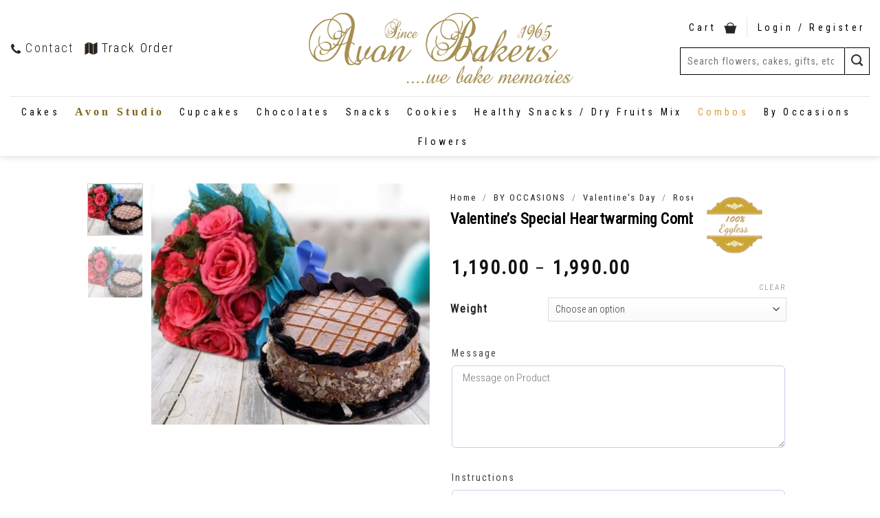

--- FILE ---
content_type: text/html; charset=UTF-8
request_url: https://avonbakers.com/product/valentines-special-heartwarming-combo/
body_size: 65656
content:
<!DOCTYPE html>
<!--[if IE 9 ]><html lang="en-US" class="ie9 loading-site no-js"> <![endif]-->
<!--[if IE 8 ]><html lang="en-US" class="ie8 loading-site no-js"> <![endif]-->
<!--[if (gte IE 9)|!(IE)]><!--><html lang="en-US" class="loading-site no-js"> <!--<![endif]--><head><meta charset="UTF-8" /><link rel="profile" href="http://gmpg.org/xfn/11" /><link rel="pingback" href="https://avonbakers.com/xmlrpc.php" /><link rel="preload" href="Sensei-Medium.woff2" type="font/woff2"> <script>document.documentElement.className = document.documentElement.className + ' yes-js js_active js'</script> <script>(function(html){html.className = html.className.replace(/\bno-js\b/,'js')})(document.documentElement);</script> <script type="text/javascript">function theChampLoadEvent(e){var t=window.onload;if(typeof window.onload!="function"){window.onload=e}else{window.onload=function(){t();e()}}}</script> <script type="text/javascript">var theChampDefaultLang = 'en_US', theChampCloseIconPath = 'https://avonbakers.com/wp-content/plugins/super-socializer/images/close.png';</script> <script>var theChampSiteUrl = 'https://avonbakers.com', theChampVerified = 0, theChampEmailPopup = 0, heateorSsMoreSharePopupSearchText = 'Search';</script> <script>var theChampLoadingImgPath = 'https://avonbakers.com/wp-content/plugins/super-socializer/images/ajax_loader.gif'; var theChampAjaxUrl = 'https://avonbakers.com/wp-admin/admin-ajax.php'; var theChampRedirectionUrl = 'https://avonbakers.com/product/valentines-special-heartwarming-combo/'; var theChampRegRedirectionUrl = 'https://avonbakers.com/product/valentines-special-heartwarming-combo/';</script> <script>var theChampFBKey = '', theChampSameTabLogin = '0', theChampVerified = 0; var theChampAjaxUrl = 'https://avonbakers.com/wp-admin/admin-ajax.php'; var theChampPopupTitle = ''; var theChampEmailPopup = 0; var theChampEmailAjaxUrl = 'https://avonbakers.com/wp-admin/admin-ajax.php'; var theChampEmailPopupTitle = ''; var theChampEmailPopupErrorMsg = ''; var theChampEmailPopupUniqueId = ''; var theChampEmailPopupVerifyMessage = ''; var theChampSteamAuthUrl = ""; var theChampCurrentPageUrl = 'https%3A%2F%2Favonbakers.com%2Fproduct%2Fvalentines-special-heartwarming-combo%2F';  var heateorMSEnabled = 0, theChampTwitterAuthUrl = theChampSiteUrl + "?SuperSocializerAuth=Twitter&super_socializer_redirect_to=" + theChampCurrentPageUrl, theChampLineAuthUrl = theChampSiteUrl + "?SuperSocializerAuth=Line&super_socializer_redirect_to=" + theChampCurrentPageUrl, theChampLiveAuthUrl = theChampSiteUrl + "?SuperSocializerAuth=Live&super_socializer_redirect_to=" + theChampCurrentPageUrl, theChampFacebookAuthUrl = theChampSiteUrl + "?SuperSocializerAuth=Facebook&super_socializer_redirect_to=" + theChampCurrentPageUrl, theChampYahooAuthUrl = theChampSiteUrl + "?SuperSocializerAuth=Yahoo&super_socializer_redirect_to=" + theChampCurrentPageUrl, theChampGoogleAuthUrl = theChampSiteUrl + "?SuperSocializerAuth=Google&super_socializer_redirect_to=" + theChampCurrentPageUrl, theChampYoutubeAuthUrl = theChampSiteUrl + "?SuperSocializerAuth=Youtube&super_socializer_redirect_to=" + theChampCurrentPageUrl, theChampVkontakteAuthUrl = theChampSiteUrl + "?SuperSocializerAuth=Vkontakte&super_socializer_redirect_to=" + theChampCurrentPageUrl, theChampLinkedinAuthUrl = theChampSiteUrl + "?SuperSocializerAuth=Linkedin&super_socializer_redirect_to=" + theChampCurrentPageUrl, theChampInstagramAuthUrl = theChampSiteUrl + "?SuperSocializerAuth=Instagram&super_socializer_redirect_to=" + theChampCurrentPageUrl, theChampWordpressAuthUrl = theChampSiteUrl + "?SuperSocializerAuth=Wordpress&super_socializer_redirect_to=" + theChampCurrentPageUrl, theChampDribbbleAuthUrl = theChampSiteUrl + "?SuperSocializerAuth=Dribbble&super_socializer_redirect_to=" + theChampCurrentPageUrl, theChampGithubAuthUrl = theChampSiteUrl + "?SuperSocializerAuth=Github&super_socializer_redirect_to=" + theChampCurrentPageUrl, theChampSpotifyAuthUrl = theChampSiteUrl + "?SuperSocializerAuth=Spotify&super_socializer_redirect_to=" + theChampCurrentPageUrl, theChampKakaoAuthUrl = theChampSiteUrl + "?SuperSocializerAuth=Kakao&super_socializer_redirect_to=" + theChampCurrentPageUrl, theChampTwitchAuthUrl = theChampSiteUrl + "?SuperSocializerAuth=Twitch&super_socializer_redirect_to=" + theChampCurrentPageUrl, theChampRedditAuthUrl = theChampSiteUrl + "?SuperSocializerAuth=Reddit&super_socializer_redirect_to=" + theChampCurrentPageUrl, theChampDisqusAuthUrl = theChampSiteUrl + "?SuperSocializerAuth=Disqus&super_socializer_redirect_to=" + theChampCurrentPageUrl, theChampDropboxAuthUrl = theChampSiteUrl + "?SuperSocializerAuth=Dropbox&super_socializer_redirect_to=" + theChampCurrentPageUrl, theChampFoursquareAuthUrl = theChampSiteUrl + "?SuperSocializerAuth=Foursquare&super_socializer_redirect_to=" + theChampCurrentPageUrl, theChampAmazonAuthUrl = theChampSiteUrl + "?SuperSocializerAuth=Amazon&super_socializer_redirect_to=" + theChampCurrentPageUrl, theChampStackoverflowAuthUrl = theChampSiteUrl + "?SuperSocializerAuth=Stackoverflow&super_socializer_redirect_to=" + theChampCurrentPageUrl, theChampDiscordAuthUrl = theChampSiteUrl + "?SuperSocializerAuth=Discord&super_socializer_redirect_to=" + theChampCurrentPageUrl, theChampMailruAuthUrl = theChampSiteUrl + "?SuperSocializerAuth=Mailru&super_socializer_redirect_to=" + theChampCurrentPageUrl, theChampYandexAuthUrl = theChampSiteUrl + "?SuperSocializerAuth=Yandex&super_socializer_redirect_to=" + theChampCurrentPageUrl; theChampOdnoklassnikiAuthUrl = theChampSiteUrl + "?SuperSocializerAuth=Odnoklassniki&super_socializer_redirect_to=" + theChampCurrentPageUrl;</script> <script>var theChampFBKey = '', theChampFBLang = 'en_US', theChampFbLikeMycred = 0, theChampSsga = 0, theChampCommentNotification = 0, theChampHeateorFcmRecentComments = 0, theChampFbIosLogin = 0;</script> <style type="text/css">.the_champ_button_instagram span.the_champ_svg,a.the_champ_instagram span.the_champ_svg{background:radial-gradient(circle at 30% 107%,#fdf497 0,#fdf497 5%,#fd5949 45%,#d6249f 60%,#285aeb 90%)}
					.the_champ_horizontal_sharing .the_champ_svg,.heateor_ss_standard_follow_icons_container .the_champ_svg{
					color: #fff;
				border-width: 0px;
		border-style: solid;
		border-color: transparent;
	}
		.the_champ_horizontal_sharing .theChampTCBackground{
		color:#666;
	}
		.the_champ_horizontal_sharing span.the_champ_svg:hover,.heateor_ss_standard_follow_icons_container span.the_champ_svg:hover{
				border-color: transparent;
	}
		.the_champ_vertical_sharing span.the_champ_svg,.heateor_ss_floating_follow_icons_container span.the_champ_svg{
					color: #fff;
				border-width: 0px;
		border-style: solid;
		border-color: transparent;
	}
		.the_champ_vertical_sharing .theChampTCBackground{
		color:#666;
	}
		.the_champ_vertical_sharing span.the_champ_svg:hover,.heateor_ss_floating_follow_icons_container span.the_champ_svg:hover{
						border-color: transparent;
		}
	@media screen and (max-width:783px){.the_champ_vertical_sharing{display:none!important}}div.heateor_ss_mobile_footer{display:none;}@media screen and (max-width:783px){div.the_champ_bottom_sharing div.the_champ_sharing_ul .theChampTCBackground{width:100%!important;background-color:white}div.the_champ_bottom_sharing{width:100%!important;left:0!important;}div.the_champ_bottom_sharing a{width:11.111111111111% !important;margin:0!important;padding:0!important;}div.the_champ_bottom_sharing .the_champ_svg{width:100%!important;}div.the_champ_bottom_sharing div.theChampTotalShareCount{font-size:.7em!important;line-height:28px!important}div.the_champ_bottom_sharing div.theChampTotalShareText{font-size:.5em!important;line-height:0px!important}div.heateor_ss_mobile_footer{display:block;height:40px;}.the_champ_bottom_sharing{padding:0!important;display:block!important;width: auto!important;bottom:-2px!important;top: auto!important;}.the_champ_bottom_sharing .the_champ_square_count{line-height: inherit;}.the_champ_bottom_sharing .theChampSharingArrow{display:none;}.the_champ_bottom_sharing .theChampTCBackground{margin-right: 1.1em !important}}</style><meta name='robots' content='index, follow, max-image-preview:large, max-snippet:-1, max-video-preview:-1' /><style>img:is([sizes="auto" i], [sizes^="auto," i]) { contain-intrinsic-size: 3000px 1500px }</style><meta name="viewport" content="width=device-width, initial-scale=1, maximum-scale=1" /><title>Valentine&#039;s Special Heartwarming Combo - Avon Bakers</title><meta name="description" content="1. Half Kg Chocolate Cake. 2. 15 Pink Roses. This Valentine&#039;s do a little by ordering Valentine flowers and cakes online for the love of your life. Have a g" /><link rel="canonical" href="https://avonbakers.com/product/valentines-special-heartwarming-combo/" /><meta property="og:locale" content="en_US" /><meta property="og:type" content="product" /><meta property="og:title" content="Valentine&#039;s Special Heartwarming Combo - Avon Bakers" /><meta property="og:description" content="1.&nbsp;Half Kg Chocolate Cake. 2.&nbsp;15 Pink Roses. This Valentine&#8217;s do a little by ordering Valentine flowers and cakes online for the love of your life. Have a glance at the splendid collection we have and feel the love surrounding you.It is time for you to shake up your thinking tanks to come out with gifts [...]" /><meta property="og:url" content="https://avonbakers.com/product/valentines-special-heartwarming-combo/" /><meta property="og:site_name" content="Avon Bakers" /><meta property="article:modified_time" content="2021-10-09T11:04:20+00:00" /><meta property="og:image" content="https://avonbakers.com/wp-content/uploads/2020/03/product_618953choclate_cake_and_roses_combo.jpeg" /><meta property="og:image:width" content="887" /><meta property="og:image:height" content="768" /><meta property="og:image:type" content="image/jpeg" /><meta name="twitter:card" content="summary_large_image" /><meta name="twitter:site" content="@AvonBakers" /><meta name="twitter:label1" content="Availability" /><meta name="twitter:data1" content="In stock" /> <script type="application/ld+json" class="yoast-schema-graph">{"@context":"https://schema.org","@graph":[{"@type":["WebPage","ItemPage"],"@id":"https://avonbakers.com/product/valentines-special-heartwarming-combo/","url":"https://avonbakers.com/product/valentines-special-heartwarming-combo/","name":"Valentine's Special Heartwarming Combo - Avon Bakers","isPartOf":{"@id":"https://avonbakers.com/#website"},"primaryImageOfPage":{"@id":"https://avonbakers.com/product/valentines-special-heartwarming-combo/#primaryimage"},"image":{"@id":"https://avonbakers.com/product/valentines-special-heartwarming-combo/#primaryimage"},"thumbnailUrl":"https://avonbakers.com/wp-content/uploads/2020/03/product_618953choclate_cake_and_roses_combo.jpeg","breadcrumb":{"@id":"https://avonbakers.com/product/valentines-special-heartwarming-combo/#breadcrumb"},"inLanguage":"en-US","potentialAction":{"@type":"BuyAction","target":"https://avonbakers.com/product/valentines-special-heartwarming-combo/"}},{"@type":"ImageObject","inLanguage":"en-US","@id":"https://avonbakers.com/product/valentines-special-heartwarming-combo/#primaryimage","url":"https://avonbakers.com/wp-content/uploads/2020/03/product_618953choclate_cake_and_roses_combo.jpeg","contentUrl":"https://avonbakers.com/wp-content/uploads/2020/03/product_618953choclate_cake_and_roses_combo.jpeg","width":887,"height":768,"caption":"618953choclate_cake_and_roses_combo"},{"@type":"BreadcrumbList","@id":"https://avonbakers.com/product/valentines-special-heartwarming-combo/#breadcrumb","itemListElement":[{"@type":"ListItem","position":1,"name":"Home","item":"https://avonbakers.com/"},{"@type":"ListItem","position":2,"name":"Shop","item":"https://avonbakers.com/shop-2/"},{"@type":"ListItem","position":3,"name":"BY OCCASIONS","item":"https://avonbakers.com/items/by-occasions/"},{"@type":"ListItem","position":4,"name":"Valentine's Day","item":"https://avonbakers.com/items/by-occasions/valentines-day/"},{"@type":"ListItem","position":5,"name":"Rose Day","item":"https://avonbakers.com/items/by-occasions/valentines-day/rose-day/"},{"@type":"ListItem","position":6,"name":"Valentine&#8217;s Special Heartwarming Combo"}]},{"@type":"WebSite","@id":"https://avonbakers.com/#website","url":"https://avonbakers.com/","name":"Avon Bakers","description":"Best Bakery in Meerut","publisher":{"@id":"https://avonbakers.com/#organization"},"potentialAction":[{"@type":"SearchAction","target":{"@type":"EntryPoint","urlTemplate":"https://avonbakers.com/?s={search_term_string}"},"query-input":{"@type":"PropertyValueSpecification","valueRequired":true,"valueName":"search_term_string"}}],"inLanguage":"en-US"},{"@type":"Organization","@id":"https://avonbakers.com/#organization","name":"Avon Bakers","url":"https://avonbakers.com/","logo":{"@type":"ImageObject","inLanguage":"en-US","@id":"https://avonbakers.com/#/schema/logo/image/","url":"https://avonbakers.com/wp-content/uploads/2021/07/avon-logo-brown22_0.png","contentUrl":"https://avonbakers.com/wp-content/uploads/2021/07/avon-logo-brown22_0.png","width":387,"height":105,"caption":"Avon Bakers"},"image":{"@id":"https://avonbakers.com/#/schema/logo/image/"},"sameAs":["https://www.facebook.com/AvonCakes/","https://x.com/AvonBakers","https://www.instagram.com/avonbakers/","https://in.pinterest.com/avonbakers/_created/"]}]}</script> <meta property="og:availability" content="instock" /><meta property="product:availability" content="instock" /><meta property="product:condition" content="new" /><link rel='dns-prefetch' href='//fonts.googleapis.com' /><link rel="alternate" type="application/rss+xml" title="Avon Bakers &raquo; Feed" href="https://avonbakers.com/feed/" /><link rel="alternate" type="application/rss+xml" title="Avon Bakers &raquo; Comments Feed" href="https://avonbakers.com/comments/feed/" /><link rel="alternate" type="application/rss+xml" title="Avon Bakers &raquo; Valentine&#8217;s Special Heartwarming Combo Comments Feed" href="https://avonbakers.com/product/valentines-special-heartwarming-combo/feed/" /><link rel='stylesheet' id='sbi_styles-css' href='https://avonbakers.com/wp-content/plugins/instagram-feed/css/sbi-styles.min.css' type='text/css' media='all' /><link rel='stylesheet' id='wp-block-library-css' href='https://avonbakers.com/wp-includes/css/dist/block-library/style.min.css' type='text/css' media='all' /><style id='classic-theme-styles-inline-css' type='text/css'>/*! This file is auto-generated */
.wp-block-button__link{color:#fff;background-color:#32373c;border-radius:9999px;box-shadow:none;text-decoration:none;padding:calc(.667em + 2px) calc(1.333em + 2px);font-size:1.125em}.wp-block-file__button{background:#32373c;color:#fff;text-decoration:none}</style><style id='global-styles-inline-css' type='text/css'>:root{--wp--preset--aspect-ratio--square: 1;--wp--preset--aspect-ratio--4-3: 4/3;--wp--preset--aspect-ratio--3-4: 3/4;--wp--preset--aspect-ratio--3-2: 3/2;--wp--preset--aspect-ratio--2-3: 2/3;--wp--preset--aspect-ratio--16-9: 16/9;--wp--preset--aspect-ratio--9-16: 9/16;--wp--preset--color--black: #000000;--wp--preset--color--cyan-bluish-gray: #abb8c3;--wp--preset--color--white: #ffffff;--wp--preset--color--pale-pink: #f78da7;--wp--preset--color--vivid-red: #cf2e2e;--wp--preset--color--luminous-vivid-orange: #ff6900;--wp--preset--color--luminous-vivid-amber: #fcb900;--wp--preset--color--light-green-cyan: #7bdcb5;--wp--preset--color--vivid-green-cyan: #00d084;--wp--preset--color--pale-cyan-blue: #8ed1fc;--wp--preset--color--vivid-cyan-blue: #0693e3;--wp--preset--color--vivid-purple: #9b51e0;--wp--preset--gradient--vivid-cyan-blue-to-vivid-purple: linear-gradient(135deg,rgba(6,147,227,1) 0%,rgb(155,81,224) 100%);--wp--preset--gradient--light-green-cyan-to-vivid-green-cyan: linear-gradient(135deg,rgb(122,220,180) 0%,rgb(0,208,130) 100%);--wp--preset--gradient--luminous-vivid-amber-to-luminous-vivid-orange: linear-gradient(135deg,rgba(252,185,0,1) 0%,rgba(255,105,0,1) 100%);--wp--preset--gradient--luminous-vivid-orange-to-vivid-red: linear-gradient(135deg,rgba(255,105,0,1) 0%,rgb(207,46,46) 100%);--wp--preset--gradient--very-light-gray-to-cyan-bluish-gray: linear-gradient(135deg,rgb(238,238,238) 0%,rgb(169,184,195) 100%);--wp--preset--gradient--cool-to-warm-spectrum: linear-gradient(135deg,rgb(74,234,220) 0%,rgb(151,120,209) 20%,rgb(207,42,186) 40%,rgb(238,44,130) 60%,rgb(251,105,98) 80%,rgb(254,248,76) 100%);--wp--preset--gradient--blush-light-purple: linear-gradient(135deg,rgb(255,206,236) 0%,rgb(152,150,240) 100%);--wp--preset--gradient--blush-bordeaux: linear-gradient(135deg,rgb(254,205,165) 0%,rgb(254,45,45) 50%,rgb(107,0,62) 100%);--wp--preset--gradient--luminous-dusk: linear-gradient(135deg,rgb(255,203,112) 0%,rgb(199,81,192) 50%,rgb(65,88,208) 100%);--wp--preset--gradient--pale-ocean: linear-gradient(135deg,rgb(255,245,203) 0%,rgb(182,227,212) 50%,rgb(51,167,181) 100%);--wp--preset--gradient--electric-grass: linear-gradient(135deg,rgb(202,248,128) 0%,rgb(113,206,126) 100%);--wp--preset--gradient--midnight: linear-gradient(135deg,rgb(2,3,129) 0%,rgb(40,116,252) 100%);--wp--preset--font-size--small: 13px;--wp--preset--font-size--medium: 20px;--wp--preset--font-size--large: 36px;--wp--preset--font-size--x-large: 42px;--wp--preset--font-family--inter: "Inter", sans-serif;--wp--preset--font-family--cardo: Cardo;--wp--preset--spacing--20: 0.44rem;--wp--preset--spacing--30: 0.67rem;--wp--preset--spacing--40: 1rem;--wp--preset--spacing--50: 1.5rem;--wp--preset--spacing--60: 2.25rem;--wp--preset--spacing--70: 3.38rem;--wp--preset--spacing--80: 5.06rem;--wp--preset--shadow--natural: 6px 6px 9px rgba(0, 0, 0, 0.2);--wp--preset--shadow--deep: 12px 12px 50px rgba(0, 0, 0, 0.4);--wp--preset--shadow--sharp: 6px 6px 0px rgba(0, 0, 0, 0.2);--wp--preset--shadow--outlined: 6px 6px 0px -3px rgba(255, 255, 255, 1), 6px 6px rgba(0, 0, 0, 1);--wp--preset--shadow--crisp: 6px 6px 0px rgba(0, 0, 0, 1);}:where(.is-layout-flex){gap: 0.5em;}:where(.is-layout-grid){gap: 0.5em;}body .is-layout-flex{display: flex;}.is-layout-flex{flex-wrap: wrap;align-items: center;}.is-layout-flex > :is(*, div){margin: 0;}body .is-layout-grid{display: grid;}.is-layout-grid > :is(*, div){margin: 0;}:where(.wp-block-columns.is-layout-flex){gap: 2em;}:where(.wp-block-columns.is-layout-grid){gap: 2em;}:where(.wp-block-post-template.is-layout-flex){gap: 1.25em;}:where(.wp-block-post-template.is-layout-grid){gap: 1.25em;}.has-black-color{color: var(--wp--preset--color--black) !important;}.has-cyan-bluish-gray-color{color: var(--wp--preset--color--cyan-bluish-gray) !important;}.has-white-color{color: var(--wp--preset--color--white) !important;}.has-pale-pink-color{color: var(--wp--preset--color--pale-pink) !important;}.has-vivid-red-color{color: var(--wp--preset--color--vivid-red) !important;}.has-luminous-vivid-orange-color{color: var(--wp--preset--color--luminous-vivid-orange) !important;}.has-luminous-vivid-amber-color{color: var(--wp--preset--color--luminous-vivid-amber) !important;}.has-light-green-cyan-color{color: var(--wp--preset--color--light-green-cyan) !important;}.has-vivid-green-cyan-color{color: var(--wp--preset--color--vivid-green-cyan) !important;}.has-pale-cyan-blue-color{color: var(--wp--preset--color--pale-cyan-blue) !important;}.has-vivid-cyan-blue-color{color: var(--wp--preset--color--vivid-cyan-blue) !important;}.has-vivid-purple-color{color: var(--wp--preset--color--vivid-purple) !important;}.has-black-background-color{background-color: var(--wp--preset--color--black) !important;}.has-cyan-bluish-gray-background-color{background-color: var(--wp--preset--color--cyan-bluish-gray) !important;}.has-white-background-color{background-color: var(--wp--preset--color--white) !important;}.has-pale-pink-background-color{background-color: var(--wp--preset--color--pale-pink) !important;}.has-vivid-red-background-color{background-color: var(--wp--preset--color--vivid-red) !important;}.has-luminous-vivid-orange-background-color{background-color: var(--wp--preset--color--luminous-vivid-orange) !important;}.has-luminous-vivid-amber-background-color{background-color: var(--wp--preset--color--luminous-vivid-amber) !important;}.has-light-green-cyan-background-color{background-color: var(--wp--preset--color--light-green-cyan) !important;}.has-vivid-green-cyan-background-color{background-color: var(--wp--preset--color--vivid-green-cyan) !important;}.has-pale-cyan-blue-background-color{background-color: var(--wp--preset--color--pale-cyan-blue) !important;}.has-vivid-cyan-blue-background-color{background-color: var(--wp--preset--color--vivid-cyan-blue) !important;}.has-vivid-purple-background-color{background-color: var(--wp--preset--color--vivid-purple) !important;}.has-black-border-color{border-color: var(--wp--preset--color--black) !important;}.has-cyan-bluish-gray-border-color{border-color: var(--wp--preset--color--cyan-bluish-gray) !important;}.has-white-border-color{border-color: var(--wp--preset--color--white) !important;}.has-pale-pink-border-color{border-color: var(--wp--preset--color--pale-pink) !important;}.has-vivid-red-border-color{border-color: var(--wp--preset--color--vivid-red) !important;}.has-luminous-vivid-orange-border-color{border-color: var(--wp--preset--color--luminous-vivid-orange) !important;}.has-luminous-vivid-amber-border-color{border-color: var(--wp--preset--color--luminous-vivid-amber) !important;}.has-light-green-cyan-border-color{border-color: var(--wp--preset--color--light-green-cyan) !important;}.has-vivid-green-cyan-border-color{border-color: var(--wp--preset--color--vivid-green-cyan) !important;}.has-pale-cyan-blue-border-color{border-color: var(--wp--preset--color--pale-cyan-blue) !important;}.has-vivid-cyan-blue-border-color{border-color: var(--wp--preset--color--vivid-cyan-blue) !important;}.has-vivid-purple-border-color{border-color: var(--wp--preset--color--vivid-purple) !important;}.has-vivid-cyan-blue-to-vivid-purple-gradient-background{background: var(--wp--preset--gradient--vivid-cyan-blue-to-vivid-purple) !important;}.has-light-green-cyan-to-vivid-green-cyan-gradient-background{background: var(--wp--preset--gradient--light-green-cyan-to-vivid-green-cyan) !important;}.has-luminous-vivid-amber-to-luminous-vivid-orange-gradient-background{background: var(--wp--preset--gradient--luminous-vivid-amber-to-luminous-vivid-orange) !important;}.has-luminous-vivid-orange-to-vivid-red-gradient-background{background: var(--wp--preset--gradient--luminous-vivid-orange-to-vivid-red) !important;}.has-very-light-gray-to-cyan-bluish-gray-gradient-background{background: var(--wp--preset--gradient--very-light-gray-to-cyan-bluish-gray) !important;}.has-cool-to-warm-spectrum-gradient-background{background: var(--wp--preset--gradient--cool-to-warm-spectrum) !important;}.has-blush-light-purple-gradient-background{background: var(--wp--preset--gradient--blush-light-purple) !important;}.has-blush-bordeaux-gradient-background{background: var(--wp--preset--gradient--blush-bordeaux) !important;}.has-luminous-dusk-gradient-background{background: var(--wp--preset--gradient--luminous-dusk) !important;}.has-pale-ocean-gradient-background{background: var(--wp--preset--gradient--pale-ocean) !important;}.has-electric-grass-gradient-background{background: var(--wp--preset--gradient--electric-grass) !important;}.has-midnight-gradient-background{background: var(--wp--preset--gradient--midnight) !important;}.has-small-font-size{font-size: var(--wp--preset--font-size--small) !important;}.has-medium-font-size{font-size: var(--wp--preset--font-size--medium) !important;}.has-large-font-size{font-size: var(--wp--preset--font-size--large) !important;}.has-x-large-font-size{font-size: var(--wp--preset--font-size--x-large) !important;}
:where(.wp-block-post-template.is-layout-flex){gap: 1.25em;}:where(.wp-block-post-template.is-layout-grid){gap: 1.25em;}
:where(.wp-block-columns.is-layout-flex){gap: 2em;}:where(.wp-block-columns.is-layout-grid){gap: 2em;}
:root :where(.wp-block-pullquote){font-size: 1.5em;line-height: 1.6;}</style><link rel='stylesheet' id='contact-form-7-css' href='https://avonbakers.com/wp-content/plugins/contact-form-7/includes/css/styles.css' type='text/css' media='all' /><link rel='stylesheet' id='jquery.fancybox-css' href='https://avonbakers.com/wp-content/plugins/popup-with-fancybox/inc/jquery.fancybox.css' type='text/css' media='all' /><link rel='stylesheet' id='woo-title-limit-css' href='https://avonbakers.com/wp-content/plugins/woo-title-limit/public/css/woo-title-limit-public.css' type='text/css' media='all' /><link rel='stylesheet' id='photoswipe-css' href='https://avonbakers.com/wp-content/plugins/woocommerce/assets/css/photoswipe/photoswipe.min.css' type='text/css' media='all' /><link rel='stylesheet' id='photoswipe-default-skin-css' href='https://avonbakers.com/wp-content/plugins/woocommerce/assets/css/photoswipe/default-skin/default-skin.min.css' type='text/css' media='all' /><style id='woocommerce-inline-inline-css' type='text/css'>.woocommerce form .form-row .required { visibility: visible; }</style><link rel='stylesheet' id='brands-styles-css' href='https://avonbakers.com/wp-content/plugins/woocommerce/assets/css/brands.css' type='text/css' media='all' /><link rel='stylesheet' id='flatsome-icons-css' href='https://avonbakers.com/wp-content/themes/flatsome/assets/css/fl-icons.css' type='text/css' media='all' /><link rel='stylesheet' id='flatsome-woocommerce-wishlist-css' href='https://avonbakers.com/wp-content/themes/flatsome/inc/integrations/wc-yith-wishlist/wishlist.css' type='text/css' media='all' /><link rel='stylesheet' id='wcpa-frontend-css' href='https://avonbakers.com/wp-content/plugins/woo-custom-product-addons/assets/css/style_1.css' type='text/css' media='all' /><link rel='stylesheet' id='dashicons-css' href='https://avonbakers.com/wp-includes/css/dashicons.min.css' type='text/css' media='all' /><style id='dashicons-inline-css' type='text/css'>[data-font="Dashicons"]:before {font-family: 'Dashicons' !important;content: attr(data-icon) !important;speak: none !important;font-weight: normal !important;font-variant: normal !important;text-transform: none !important;line-height: 1 !important;font-style: normal !important;-webkit-font-smoothing: antialiased !important;-moz-osx-font-smoothing: grayscale !important;}</style><link rel='stylesheet' id='thickbox-css' href='https://avonbakers.com/wp-includes/js/thickbox/thickbox.css' type='text/css' media='all' /><link rel='stylesheet' id='the_champ_frontend_css-css' href='https://avonbakers.com/wp-content/plugins/super-socializer/css/front.css' type='text/css' media='all' /><link rel='stylesheet' id='flatsome-main-css' href='https://avonbakers.com/wp-content/themes/flatsome/assets/css/flatsome.css' type='text/css' media='all' /><link rel='stylesheet' id='flatsome-shop-css' href='https://avonbakers.com/wp-content/themes/flatsome/assets/css/flatsome-shop.css' type='text/css' media='all' /><link rel='stylesheet' id='flatsome-style-css' href='https://avonbakers.com/wp-content/themes/flatsome/style.css' type='text/css' media='all' /><link rel='stylesheet' id='flatsome-googlefonts-css' href='//fonts.googleapis.com/css?family=Roboto+Condensed%3Aregular%2Cregular%2Cregular%2C300%7CDancing+Script%3Aregular%2C400&#038;display=fallback&#038;ver=3.9' type='text/css' media='all' /> <script type="text/javascript" src="https://avonbakers.com/wp-includes/js/jquery/jquery.min.js" id="jquery-core-js"></script> <script type="text/javascript" src="https://avonbakers.com/wp-includes/js/jquery/jquery-migrate.min.js" id="jquery-migrate-js"></script> <script type="text/javascript" src="https://avonbakers.com/wp-content/plugins/popup-with-fancybox/inc/jquery.fancybox.js" id="jquery.fancybox-js"></script> <script type="text/javascript" src="https://avonbakers.com/wp-content/plugins/woo-title-limit/public/js/woo-title-limit-public.js" id="woo-title-limit-js"></script> <script type="text/javascript" src="https://avonbakers.com/wp-content/plugins/woocommerce/assets/js/jquery-blockui/jquery.blockUI.min.js" id="jquery-blockui-js" defer="defer" data-wp-strategy="defer"></script> <script type="text/javascript" id="wc-add-to-cart-js-extra">/*  */
var wc_add_to_cart_params = {"ajax_url":"\/wp-admin\/admin-ajax.php","wc_ajax_url":"\/?wc-ajax=%%endpoint%%","i18n_view_cart":"View cart","cart_url":"https:\/\/avonbakers.com\/cart\/","is_cart":"","cart_redirect_after_add":"no"};
/*  */</script> <script type="text/javascript" src="https://avonbakers.com/wp-content/plugins/woocommerce/assets/js/frontend/add-to-cart.min.js" id="wc-add-to-cart-js" defer="defer" data-wp-strategy="defer"></script> <script type="text/javascript" src="https://avonbakers.com/wp-content/plugins/woocommerce/assets/js/photoswipe/photoswipe.min.js" id="photoswipe-js" defer="defer" data-wp-strategy="defer"></script> <script type="text/javascript" src="https://avonbakers.com/wp-content/plugins/woocommerce/assets/js/photoswipe/photoswipe-ui-default.min.js" id="photoswipe-ui-default-js" defer="defer" data-wp-strategy="defer"></script> <script type="text/javascript" id="wc-single-product-js-extra">/*  */
var wc_single_product_params = {"i18n_required_rating_text":"Please select a rating","i18n_rating_options":["1 of 5 stars","2 of 5 stars","3 of 5 stars","4 of 5 stars","5 of 5 stars"],"i18n_product_gallery_trigger_text":"View full-screen image gallery","review_rating_required":"yes","flexslider":{"rtl":false,"animation":"slide","smoothHeight":true,"directionNav":false,"controlNav":"thumbnails","slideshow":false,"animationSpeed":500,"animationLoop":false,"allowOneSlide":false},"zoom_enabled":"","zoom_options":[],"photoswipe_enabled":"1","photoswipe_options":{"shareEl":false,"closeOnScroll":false,"history":false,"hideAnimationDuration":0,"showAnimationDuration":0},"flexslider_enabled":""};
/*  */</script> <script type="text/javascript" src="https://avonbakers.com/wp-content/plugins/woocommerce/assets/js/frontend/single-product.min.js" id="wc-single-product-js" defer="defer" data-wp-strategy="defer"></script> <script type="text/javascript" src="https://avonbakers.com/wp-content/plugins/woocommerce/assets/js/js-cookie/js.cookie.min.js" id="js-cookie-js" defer="defer" data-wp-strategy="defer"></script> <script type="text/javascript" id="woocommerce-js-extra">/*  */
var woocommerce_params = {"ajax_url":"\/wp-admin\/admin-ajax.php","wc_ajax_url":"\/?wc-ajax=%%endpoint%%","i18n_password_show":"Show password","i18n_password_hide":"Hide password"};
/*  */</script> <script type="text/javascript" src="https://avonbakers.com/wp-content/plugins/woocommerce/assets/js/frontend/woocommerce.min.js" id="woocommerce-js" defer="defer" data-wp-strategy="defer"></script> <link rel="https://api.w.org/" href="https://avonbakers.com/wp-json/" /><link rel="alternate" title="JSON" type="application/json" href="https://avonbakers.com/wp-json/wp/v2/product/15313" /><link rel="EditURI" type="application/rsd+xml" title="RSD" href="https://avonbakers.com/xmlrpc.php?rsd" /><link rel="alternate" title="oEmbed (JSON)" type="application/json+oembed" href="https://avonbakers.com/wp-json/oembed/1.0/embed?url=https%3A%2F%2Favonbakers.com%2Fproduct%2Fvalentines-special-heartwarming-combo%2F" /><link rel="alternate" title="oEmbed (XML)" type="text/xml+oembed" href="https://avonbakers.com/wp-json/oembed/1.0/embed?url=https%3A%2F%2Favonbakers.com%2Fproduct%2Fvalentines-special-heartwarming-combo%2F&#038;format=xml" /><meta name="generator" content="Redux 4.5.0" /><style>.bg{opacity: 0; transition: opacity 1s; -webkit-transition: opacity 1s;} .bg-loaded{opacity: 1;}</style><!--[if IE]><link rel="stylesheet" type="text/css" href="https://avonbakers.com/wp-content/themes/flatsome/assets/css/ie-fallback.css"><script src="//cdnjs.cloudflare.com/ajax/libs/html5shiv/3.6.1/html5shiv.js"></script><script>var head = document.getElementsByTagName('head')[0],style = document.createElement('style');style.type = 'text/css';style.styleSheet.cssText = ':before,:after{content:none !important';head.appendChild(style);setTimeout(function(){head.removeChild(style);}, 0);</script><script src="https://avonbakers.com/wp-content/themes/flatsome/assets/libs/ie-flexibility.js"></script><![endif]--> <script async src="https://www.googletagmanager.com/gtag/js?id=G-TZEKHL9VK3"></script> <script>window.dataLayer = window.dataLayer || [];
  function gtag(){dataLayer.push(arguments);}
  gtag('js', new Date());

  gtag('config', 'G-TZEKHL9VK3');</script> <meta name="google-site-verification" content="EBx9vzHEWMjjwq3df84-e_RcYAh0u5kIbooIK98qgM0" />	<noscript><style>.woocommerce-product-gallery{ opacity: 1 !important; }</style></noscript><meta name="generator" content="Elementor 3.34.1; features: additional_custom_breakpoints; settings: css_print_method-external, google_font-enabled, font_display-auto"><style>.e-con.e-parent:nth-of-type(n+4):not(.e-lazyloaded):not(.e-no-lazyload),
				.e-con.e-parent:nth-of-type(n+4):not(.e-lazyloaded):not(.e-no-lazyload) * {
					background-image: none !important;
				}
				@media screen and (max-height: 1024px) {
					.e-con.e-parent:nth-of-type(n+3):not(.e-lazyloaded):not(.e-no-lazyload),
					.e-con.e-parent:nth-of-type(n+3):not(.e-lazyloaded):not(.e-no-lazyload) * {
						background-image: none !important;
					}
				}
				@media screen and (max-height: 640px) {
					.e-con.e-parent:nth-of-type(n+2):not(.e-lazyloaded):not(.e-no-lazyload),
					.e-con.e-parent:nth-of-type(n+2):not(.e-lazyloaded):not(.e-no-lazyload) * {
						background-image: none !important;
					}
				}</style><style>:root{  --wcpaSectionTitleSize:14px;   --wcpaLabelSize:14px;   --wcpaDescSize:13px;   --wcpaErrorSize:13px;   --wcpaLabelWeight:normal;   --wcpaDescWeight:normal;   --wcpaBorderWidth:1px;   --wcpaBorderRadius:6px;   --wcpaInputHeight:45px;   --wcpaCheckLabelSize:14px;   --wcpaCheckBorderWidth:1px;   --wcpaCheckWidth:20px;   --wcpaCheckHeight:20px;   --wcpaCheckBorderRadius:4px;   --wcpaCheckButtonRadius:5px;   --wcpaCheckButtonBorder:2px; }:root{  --wcpaButtonColor:#3340d3;   --wcpaLabelColor:#424242;   --wcpaDescColor:#797979;   --wcpaBorderColor:#c6d0e9;   --wcpaBorderColorFocus:#3561f3;   --wcpaInputBgColor:#FFFFFF;   --wcpaInputColor:#5d5d5d;   --wcpaCheckLabelColor:#4a4a4a;   --wcpaCheckBgColor:#3340d3;   --wcpaCheckBorderColor:#B9CBE3;   --wcpaCheckTickColor:#ffffff;   --wcpaRadioBgColor:#3340d3;   --wcpaRadioBorderColor:#B9CBE3;   --wcpaRadioTickColor:#ffffff;   --wcpaButtonTextColor:#ffffff;   --wcpaErrorColor:#F55050; }:root{}</style><style class='wp-fonts-local' type='text/css'>@font-face{font-family:Inter;font-style:normal;font-weight:300 900;font-display:fallback;src:url('https://avonbakers.com/wp-content/plugins/woocommerce/assets/fonts/Inter-VariableFont_slnt,wght.woff2') format('woff2');font-stretch:normal;}
@font-face{font-family:Cardo;font-style:normal;font-weight:400;font-display:fallback;src:url('https://avonbakers.com/wp-content/plugins/woocommerce/assets/fonts/cardo_normal_400.woff2') format('woff2');}</style><link rel="icon" href="https://avonbakers.com/wp-content/uploads/2021/05/icon-100x100.jpg" sizes="32x32" /><link rel="icon" href="https://avonbakers.com/wp-content/uploads/2021/05/icon-247x247.jpg" sizes="192x192" /><link rel="apple-touch-icon" href="https://avonbakers.com/wp-content/uploads/2021/05/icon-247x247.jpg" /><meta name="msapplication-TileImage" content="https://avonbakers.com/wp-content/uploads/2021/05/icon-280x280.jpg" /><style id="custom-css" type="text/css">:root {--primary-color: #0087b7;}.full-width .ubermenu-nav, .container, .row{max-width: 1890px}.row.row-collapse{max-width: 1860px}.row.row-small{max-width: 1882.5px}.row.row-large{max-width: 1920px}.header-main{height: 140px}#logo img{max-height: 140px}#logo{width:400px;}#logo img{padding:10px 0;}.header-bottom{min-height: 47px}.header-top{min-height: 30px}.transparent .header-main{height: 90px}.transparent #logo img{max-height: 90px}.has-transparent + .page-title:first-of-type,.has-transparent + #main > .page-title,.has-transparent + #main > div > .page-title,.has-transparent + #main .page-header-wrapper:first-of-type .page-title{padding-top: 140px;}.header.show-on-scroll,.stuck .header-main{height:120px!important}.stuck #logo img{max-height: 120px!important}.search-form{ width: 70%;}.header-bg-color, .header-wrapper {background-color: #ffffff}.header-bottom {background-color: #ffffff}.top-bar-nav > li > a{line-height: 16px }.header-main .nav > li > a{line-height: 16px }.stuck .header-main .nav > li > a{line-height: 50px }@media (max-width: 549px) {.header-main{height: 65px}#logo img{max-height: 65px}}.nav-dropdown{font-size:60%}.header-top{background-color:#ffffff!important;}/* Color */.accordion-title.active, .has-icon-bg .icon .icon-inner,.logo a, .primary.is-underline, .primary.is-link, .badge-outline .badge-inner, .nav-outline > li.active> a,.nav-outline >li.active > a, .cart-icon strong,[data-color='primary'], .is-outline.primary{color: #0087b7;}/* Color !important */[data-text-color="primary"]{color: #0087b7!important;}/* Background Color */[data-text-bg="primary"]{background-color: #0087b7;}/* Background */.scroll-to-bullets a,.featured-title, .label-new.menu-item > a:after, .nav-pagination > li > .current,.nav-pagination > li > span:hover,.nav-pagination > li > a:hover,.has-hover:hover .badge-outline .badge-inner,button[type="submit"], .button.wc-forward:not(.checkout):not(.checkout-button), .button.submit-button, .button.primary:not(.is-outline),.featured-table .title,.is-outline:hover, .has-icon:hover .icon-label,.nav-dropdown-bold .nav-column li > a:hover, .nav-dropdown.nav-dropdown-bold > li > a:hover, .nav-dropdown-bold.dark .nav-column li > a:hover, .nav-dropdown.nav-dropdown-bold.dark > li > a:hover, .is-outline:hover, .tagcloud a:hover,.grid-tools a, input[type='submit']:not(.is-form), .box-badge:hover .box-text, input.button.alt,.nav-box > li > a:hover,.nav-box > li.active > a,.nav-pills > li.active > a ,.current-dropdown .cart-icon strong, .cart-icon:hover strong, .nav-line-bottom > li > a:before, .nav-line-grow > li > a:before, .nav-line > li > a:before,.banner, .header-top, .slider-nav-circle .flickity-prev-next-button:hover svg, .slider-nav-circle .flickity-prev-next-button:hover .arrow, .primary.is-outline:hover, .button.primary:not(.is-outline), input[type='submit'].primary, input[type='submit'].primary, input[type='reset'].button, input[type='button'].primary, .badge-inner{background-color: #0087b7;}/* Border */.nav-vertical.nav-tabs > li.active > a,.scroll-to-bullets a.active,.nav-pagination > li > .current,.nav-pagination > li > span:hover,.nav-pagination > li > a:hover,.has-hover:hover .badge-outline .badge-inner,.accordion-title.active,.featured-table,.is-outline:hover, .tagcloud a:hover,blockquote, .has-border, .cart-icon strong:after,.cart-icon strong,.blockUI:before, .processing:before,.loading-spin, .slider-nav-circle .flickity-prev-next-button:hover svg, .slider-nav-circle .flickity-prev-next-button:hover .arrow, .primary.is-outline:hover{border-color: #0087b7}.nav-tabs > li.active > a{border-top-color: #0087b7}.widget_shopping_cart_content .blockUI.blockOverlay:before { border-left-color: #0087b7 }.woocommerce-checkout-review-order .blockUI.blockOverlay:before { border-left-color: #0087b7 }/* Fill */.slider .flickity-prev-next-button:hover svg,.slider .flickity-prev-next-button:hover .arrow{fill: #0087b7;}/* Background Color */[data-icon-label]:after, .secondary.is-underline:hover,.secondary.is-outline:hover,.icon-label,.button.secondary:not(.is-outline),.button.alt:not(.is-outline), .badge-inner.on-sale, .button.checkout, .single_add_to_cart_button, .current .breadcrumb-step{ background-color:#DD9933; }[data-text-bg="secondary"]{background-color: #DD9933;}/* Color */.secondary.is-underline,.secondary.is-link, .secondary.is-outline,.stars a.active, .star-rating:before, .woocommerce-page .star-rating:before,.star-rating span:before, .color-secondary{color: #DD9933}/* Color !important */[data-text-color="secondary"]{color: #DD9933!important;}/* Border */.secondary.is-outline:hover{border-color:#DD9933}body{font-size: 135%;}@media screen and (max-width: 549px){body{font-size: 100%;}}body{font-family:"Roboto Condensed", sans-serif}body{font-weight: 0}.nav > li > a {font-family:"Roboto Condensed", sans-serif;}.mobile-sidebar-levels-2 .nav > li > ul > li > a {font-family:"Roboto Condensed", sans-serif;}.nav > li > a {font-weight: 300;}.mobile-sidebar-levels-2 .nav > li > ul > li > a {font-weight: 300;}h1,h2,h3,h4,h5,h6,.heading-font, .off-canvas-center .nav-sidebar.nav-vertical > li > a{font-family: "Roboto Condensed", sans-serif;}h1,h2,h3,h4,h5,h6,.heading-font,.banner h1,.banner h2{font-weight: 0;}.nav > li > a, .links > li > a{text-transform: none;}.alt-font{font-family: "Dancing Script", sans-serif;}.alt-font{font-weight: 400!important;}.header:not(.transparent) .header-bottom-nav.nav > li > a:hover,.header:not(.transparent) .header-bottom-nav.nav > li.active > a,.header:not(.transparent) .header-bottom-nav.nav > li.current > a,.header:not(.transparent) .header-bottom-nav.nav > li > a.active,.header:not(.transparent) .header-bottom-nav.nav > li > a.current{color: #dd9933;}.header-bottom-nav.nav-line-bottom > li > a:before,.header-bottom-nav.nav-line-grow > li > a:before,.header-bottom-nav.nav-line > li > a:before,.header-bottom-nav.nav-box > li > a:hover,.header-bottom-nav.nav-box > li.active > a,.header-bottom-nav.nav-pills > li > a:hover,.header-bottom-nav.nav-pills > li.active > a{color:#FFF!important;background-color: #dd9933;}.has-equal-box-heights .box-image {padding-top: 100%;}.shop-page-title.featured-title .title-bg{ background-image: url(https://avonbakers.com/wp-content/uploads/2020/03/product_618953choclate_cake_and_roses_combo.jpeg)!important;}@media screen and (min-width: 550px){.products .box-vertical .box-image{min-width: 247px!important;width: 247px!important;}}.footer-2{background-image: url('https://avonbakers.com/wp-content/uploads/2021/07/footer-bg.jpg');}.footer-2{background-color: #ffffff}.absolute-footer, html{background-color: #ffffff}.label-new.menu-item > a:after{content:"New";}.label-hot.menu-item > a:after{content:"Hot";}.label-sale.menu-item > a:after{content:"Sale";}.label-popular.menu-item > a:after{content:"Popular";}</style><style type="text/css" id="wp-custom-css">.fancybox-skin{background: #A78F51;}

.fancybox-content-inside{background:#A38B4F; box-shadow: none; border:6px solid rgba(255,255,255,0.3); padding:30px; color:#fff; text-align:center;}

.fancybox-content-inside h2, h3, h4{color:#fff;}

.fancybox-content-inside h2{font-size:36px; margin:0px; letter-spacing: 0px;}

.fancybox-inner > .fancybox-content-inside h3{font-size:30px !important; margin:0px; letter-spacing: 0px;}

.fancybox-content-inside h4{font-size:24px; margin:-5px 0px; letter-spacing: 1px;}

.fancybox-content-inside h1{color:#fff; font-size: 48px; margin:0px;}




#block_widget-3 > .widget-title{display:none;}

#block_widget-3 > .footer-sub{display:none;}


.the_champ_social_login_title{font-weight:bold;}

.blog-single a{color: #806318;}


.contact-page > .large-4{padding:0px 15px;}

.contact-page > .large-12{padding:0px 15px;}

.contact-page input[type="text"], input[type="email"], input[type="tel"]{margin-top:10px; font-weight:normal;}

.contact-page textarea{margin-top:10px; font-weight:normal;}

.wc-action-button-complete{margin-right: 2px 0 2px 25px !important;}

input:read-only {
  background-color: #f7f7f7;
}
#ship-to-different-address label{
	font-size: 1.1em;
    overflow: hidden;
    padding-top: 10px;
    font-weight: bolder !important;
    text-transform: uppercase !important;font-weight: 600;
	
}
#ship-to-different-address-checkbox{display:none;}
.variations_button > .wcpa_form_outer > .wcpa_form_item > .checkbox-group > .wcpa_checkbox label{font-weight: normal; letter-spacing: 0.2em; font-size: 14px;}

.woocommerce-variation-add-to-cart > .wcpa_form_outer{margin-top:0px;}

.woocommerce-variation-add-to-cart > .wcpa_form_outer > .wcpa_form_item{margin-top:0px;}


.product-summary .quantity::before{content:'QTY:'; font-weight:600; margin-right:10px; margin-top: 6px;}



/*****Breadcrumb CSS*****/
a.remove{padding:0px !important;}

.woocommerce-breadcrumb {font-size:13px; letter-spacing:2px; color: #5a5858; font-weight:400;}

.woocommerce-breadcrumb a{font-size:13px; letter-spacing:2px; color: #292522; font-weight:400;}

.woocommerce-breadcrumb a:hover{color:#a68f51;}

.woocommerce-result-count{font-size: 16px; font-weight: 500; letter-spacing: 2px;}

.woocommerce-ordering select option{font-weight:300 !important;}

.yith-wcwl-wishlistexistsbrowse{padding: 0px 10px 10px; text-align: center; font-size: 13px;}

.yith-wcwl-wishlistexistsbrowse a{color:##DD9933;}

.woocommerce-loop-product__title a{color:#292522;}

.woocommerce-loop-product__title a:hover{color:#a68f51;}

.cart-icon strong::after{border-color: #d93;}

.cart-icon strong{color: #d93; border-color: #a68f51;}





/**********Wishlist CSS Start***********/

.wishlist-title{margin-top:20px;}

.wishlist-title h2{font-size: 22px; text-transform:capitalize; color: #292929;}

.yith-wcwl-form{padding:0px 20px;}

.wishlist_table .add_to_cart{border: 2px solid #D93; color: #D93; text-transform: capitalize;}

.wishlist_table .add_to_cart:hover{background:#D93; color:#fff;}

.breadcrumbs > .no-click{color:#5a5858 !important;}






#wpforms-form-21308 > .wpforms-field-container{width:60%; float:left;}

#wpforms-form-21308 > .wpforms-submit-container{width:40%; float:right; margin:-62px 0px 0px;}



.avon-studio {color: #806318;     font-size: 16px; font-family: 'Sensei Medium'; font-weight: bold;}

.is-divider{background:transparent;}

.footer-contact-sec{margin:8px 0px;}

#media_image-3 img{max-width:200px; margin:0px auto; width: 300px;
text-align: center;
display: block;}

#text-6{text-align:center; display:block; width:100%; max-width:100%; flex: 100%; padding: 0px 0px 0px 0px; }

#text-6 p{width: 33.33%; float: right; text-align: center;}

#menu-footer-menu li a{font-size:16px;}

#menu-footer-menu li a:hover{color:#a68f51;}

div.wpforms-container-full .wpforms-form input.wpforms-field-medium{max-width:100% !important;}

#block_widget-3{padding:0px 40px;}





.product-summary .woocommerce-Price-currencySymbol{vertical-align: baseline;}

.home-page-testimonia{margin:0px 0px 30px;}

.product-info > .price-wrapper > .price > .amount bdi{font-size:28px; font-weight:600;}

.woocommerce-variation-price > .price > .amount bdi{font-size:28px; font-weight:600;}

.variations_form label{font-size:16px; font-weight:600;}

.woocommerce-tabs > .product-tabs li a{font-size:16px; font-weight:normal;}

.woocommerce-product-attributes p{font-size:16px !important;}

.woocommerce-cart-form__cart-item > .product-name a{font-size:22px; font-weight:600;}

form.checkout h3{font-weight:600;}

.nav-dropdown{min-width:272px; margin:0px 15px 0px 0px}

.account-item > .nav-dropdown{min-width:190px; margin:0px 15px 0px 0px}

.account-item > .nav-dropdown li a{font-weight:300;}

.account-item > .nav-dropdown li a:hover{background-color: #e1e5ec !important;}

.sub-menu > .current-menu-item {color:#222;}

.flex-right > .sub-menu > .current-menu-item  a{color:#fff !important;}

.sub-menu li a{color:#000 !important;}

.account-item > .nav-dropdown > .active  a{background:#000;}

.account-item > .nav-dropdown > .active a{color:#fff !important;}

.nav-dropdown li a{color:#000 !important; font-size: 14px; font-weight: 500; padding: 5px 20px;}

.account-item > .nav-dropdown > .active:hover{color:#a68f51 !important; background:#000;}

.nav-dropdown li a:hover{color:#a68f51 !important; background:transparent !important;}

.woocommerce-mini-cart__buttons .wc-forward{color:#fff !important;}

.woocommerce-button{background:#f7f7f7;}

.account-login-inner{max-width:600px; margin:0px auto;}

.account-login-inner h3{text-align:center; font-size: 26px; border-bottom: 1px dashed #ccc; padding: 0px 15px 15px; margin-bottom: 20px;}

.mo-openid-app-icons{margin: 0px auto -25px !important; text-align: center; max-width: 205px;}

.mo-openid-app-icons a{text-align:center;}


.searchform {margin:10px 0px !important}

.searchform input[type="search"]{border:1px solid #000 !important; box-shadow: none; letter-spacing: 1px; height: 2.8em}

.searchform button[type="submit"]{background:transparent !important; color:#333; border-bottom:1px solid #000; border-right:1px solid #000; border-top:1px solid #000; height: 2.8em}

.searchform button[type="submit"]:hover{-webkit-box-shadow:none !important;}

.footer-2{background-size:cover;}

span.widget-title{text-align:center; display:block;}










body{color: #000000; font-family: "Roboto Condensed",sans-serif; font-weight: 300; font-size: 17px; letter-spacing:1.6px;}

.content-sec{color: #000000; font-family: "Roboto Condensed",sans-serif; font-weight: 300; font-size: 16px !important; letter-spacing:2px; line-height: 1.6 !important;}

.content-sec a{color:#000;}

.content-sec a:hover{color:#DD9933;}

.content-sec h3 {font-size:27px;}

#myBtn{padding:0px !important; color:#DD9933;}

#myBtn:hover{color:#000;}

.new-btn{border-radius:4px !important; font-size: 16px; font-weight: normal; letter-spacing: 2px; margin-top: 15px;}

.first-child-btn{margin-top:0px !important}

.row-xsmall > .flickity-viewport > .flickity-slider > .col{padding: 0 12px 3px; margin: 5px 0px 0px;}

#menu-legal{margin-top:-3px;}

#menu-legal li a{color: #000000; font-family: "Roboto Condensed",sans-serif; font-weight: 300; font-size: 16px !important; letter-spacing:2px; line-height: 0; margin: 0px 0px 10px; padding-bottom: 10px;}

#menu-legal li a:hover{color:#DD9933;}

span.widget-title{font-size:18px;}

button#wpforms-submit-21308{font-size: 16px !important; padding: 2px 20px !important; font-weight: normal; border-radius: 0px; border: none !important; width:100%}

.copyright-footer{color:#222; font-family: "Roboto Condensed",sans-serif; font-weight: normal; font-size: 16px !important; letter-spacing:2px;}

div.wpforms-container-full .wpforms-form input[type="email"]{height:42px !important;}

.margin-top40{margin-top:-50px !important;}


/*******Product Detail Page CSS*******/

.product-container{width: 88%;     padding: 0 44px; margin: 0px auto 30px; color: #000000 !important; font-family: "Roboto Condensed",sans-serif; font-weight: 300; font-size: 16px !important; letter-spacing:2px; line-height: 1.6 !important;}

.product-container h1{font-size:22px; color:#000; letter-spacing: 0.5px; padding-right: 110px;}

.product-container p{line-height:1.6;}

.single_add_to_cart_button{width:160px !important;}

.product-section-title-related{margin-top:30px; font-family: "Roboto Condensed",sans-serif; text-transform:capitalize; text-align:center;}


/*******Cart Page CSS*******/

.checkout-page-title > .page-title-inner > .medium-text-center > .checkout-breadcrumbs {text-transform: capitalize; font-size: 13px; letter-spacing: 2px;}

.checkout-page-title > .page-title-inner > .medium-text-center > .checkout-breadcrumbs  a{color:#292522;}

.checkout-page-title > .page-title-inner > .medium-text-center > .checkout-breadcrumbs a:hover{color:#a68f51;}

.breadcrumbs .divider{opacity: .99;}

.checkout-page-title > .page-title-inner > .medium-text-center > .checkout-breadcrumbs  i{color:#292522; font-weight: bold !important;}

.checkout-page-title > .page-title-inner > .flex-grow{flex: inherit;}

th{font-size: 16px; line-height: 1.4;}

td{color:#222;}

.shop_table a{color:#222;}

.shop_table a:hover{color:#DD9933;}

.shop_table button{font-size:16px; font-weight: normal; letter-spacing: 1px; padding: 3px 20px;}

.button-continue-shopping{border: 2px solid #DD9933 !important;
color: #DD9933 !important;
font-size: 16px;
padding: 4px 20px; font-weight:normal;}

.button-continue-shopping:hover{color:#fff !important;}

.checkout-button{font-size:16px; font-weight: normal; letter-spacing: 1px; padding: 3px 20px;}

.shop_table bdi{font-size:17px !important;}

/*******Checkout Page CSS*******/

.woocommerce-checkout{text-transform: capitalize; font-size: 16px; letter-spacing: 1px; color:#000;}

.woocommerce-checkout > #wrapper > #main > #content{padding:40px 40px}

.woocommerce-form-coupon-toggle{border: 1px dashed #DD9933; margin: 0px 15px 30px; padding: 10px 0px 2px;}

.woocommerce-form-coupon-toggle a{color:#DD9933;}

.woocommerce-billing-fields{padding-top: 0; border-top: none;}

.woocommerce-checkout h3{color:#222; font-size:24px !important}

.woocommerce-checkout input[type="text"] {     padding: 22px 10px; color: #000;}

.woocommerce-checkout input[type="email"] {     padding: 22px 10px; color: #000;}

.woocommerce-checkout input[type="tel"] {     padding: 22px 10px; color: #000;}

.checkout_coupon{border:1px dashed #DD9933 !important; margin:0px 15px 15px}

.checkout_coupon button{font-weight:normal; padding: 3.5px 10px;}

.woocommerce-checkout > .pt-0 > .col > .is-well{background:#f7f7f7; margin-top: 25px;}

.woocommerce-checkout > .pt-0 > .col > .is-well button{font-weight:normal; padding: 3.5px 20px;}

/*******Login Page CSS*******/


.lightbox-content{max-width:675px; padding:20px; text-transform: capitalize; font-size: 16px; letter-spacing: 1px; color:#000;}

.lightbox-content input[type="text"]{height: 45px; margin-bottom: 5px;}

.lightbox-content button{font-weight:normal; padding: 3.5px 20px;}

.product-lightbox-inner{padding: 0px 10px 0px 30px !important;}

.product-lightbox-inner textarea{min-height: 80px;}

/*******Page CSS*******/

.main-content-area{padding:40px 40px; color: #000000; font-family: "Roboto Condensed",sans-serif; font-weight: 300; font-size: 16px; letter-spacing:1.5px;}

.breadcrumbs{font-weight:300;}


.woocommerce-tabs > .tabs > li.active > a{color:#DD9933; font-weight:600;}

.woocommerce-tabs > .tabs > li a{letter-spacing:0.5px;}










.pro-cat{transition: all ease-in-out 0.25s; text-align: center;}

.pro-cat:hover{opacity: 0.6;}

.pro-cat span{font-size:14px; color:#222; width:100%; display:block; font-family: "Roboto Condensed",sans-serif; font-weight:300; letter-spacing: 2px;}

.pro-cat img{width:43px !important; height:43px !important; margin-bottom:5px !important;}

.owl-carousel .owl-item{width:12.5% !important;}

#sample_slider{margin-bottom:-35px !important; margin-top:10px;}

.section-title b{height: 1px; opacity: .99; background-color: #a68f51;}

.product-small > .col-inner{background:#fff; box-shadow:0px 0px 10px rgba(0,0,0,0.10);}

.woocommerce-loop-product__title{font-size:14px; color:#222; font-family: "Roboto Condensed",sans-serif; font-weight:300; letter-spacing: 2px; padding-bottom:3px;}

span.amount bdi{font-weight:normal; font-size:18px;}

span.amount:last-child bdi{font-weight:normal; font-size:14px;}

#menu-secondary li a{font-size:16px;}

.entry-summary > .text-center > .more-link{border:2px solid #DD9933; color:#DD9933;}


.entry-summary > .text-center > .more-link:hover{color:#fff;}

.cart-sidebar > .checkout_coupon{margin:0px 0px 30px; padding:10px;}

.footer-2{border-bottom: 1px solid #eee;}






.nav > li > a{font-weight:normal; color: black; font-size: 14px;
letter-spacing: 0.3em; color:black;}

.has-dropdown .icon-angle-down{display:none;}

.nav-line-bottom > li > a::before, .nav-line-grow > li > a::before, .nav-line > li > a::before{content: none;}

.track-order{font-size: 18px  !important; border: none; font-family: "Roboto Condensed",sans-serif; font-weight: 300  !important; letter-spacing: 0.13em  !important; cursor: pointer; text-transform:normal; }

.track-order img{margin-right:5px;}

.stuck .header-main .nav > li > a {line-height: 16px; }

.section-title span {     text-transform: capitalize;     font-weight: 400; letter-spacing: 0.1em; }



/*******Header Contact CSS Start*******/

.header-contact {color: #292522; padding: 0; font-size: 18px; border: none; font-family: "Roboto Condensed",sans-serif; font-weight: 300; letter-spacing: 0.13em; cursor: pointer;}

.contact-dropdown { position: relative; display: inline-block;}

.contact-dropdown-content {display: none; position: absolute; background-color: #a68f51fc; min-width: 160px; z-index: 1; border-radius:4px; padding:5px 10px;}

.contact-dropdown-content a {color: #fff; padding: 1px 10px; text-decoration: none; display: block; text-align: center; font-size: 15px; font-weight: 300; letter-spacing: 0.1em;}

.contact-dropdown:hover .contact-dropdown-content {display: block;}

.contact-dropdown:hover .header-contact {color:#a68f51fc;}

/*******Header Contact CSS End*******/



button#wpforms-submit-21308 {
    background-color: #DD9933; border: 1px solid #a68f51; color: #000; font-size: 1em; padding: 1px 10px; background: linear-gradient(to bottom,#f7dfa5,#f0c14b);
}
.absolute-footer ul {
  
    color: black;
}
.nav-dropdown li {
    
	font-size: 13px;}

.row .section{
    padding-left: 9px;
    padding-right: 6px;
}
.row.large-columns-4.mb-0 {
    color: black;
}
.button.disabled, button.disabled, .button[disabled], button[disabled] {
    opacity: 3;
}
.nav-pills > li.active
{
	background-color: #DD9933;
}
.eggless img {
	top:50px
}
@media only screen and (max-width: 600px) {
	.eggless img {
		width:90px;
		    padding-top: 90px;
    
    margin-left: 72px;
	}

	
	
	}
.scroll-to-bullets a, .featured-title, .label-new.menu-item > a:after, .nav-pagination > li > .current, .nav-pagination > li > span:hover, .nav-pagination > li > a:hover, .has-hover:hover .badge-outline .badge-inner, button[type="submit"], .button.wc-forward:not(.checkout):not(.checkout-button), .button.submit-button, .button.primary:not(.is-outline), .featured-table .title, .is-outline:hover, .has-icon:hover .icon-label, .nav-dropdown-bold .nav-column li > a:hover, .nav-dropdown.nav-dropdown-bold > li > a:hover, .nav-dropdown-bold.dark .nav-column li > a:hover, .nav-dropdown.nav-dropdown-bold.dark > li > a:hover, .is-outline:hover, .tagcloud a:hover, .grid-tools a, input[type='submit']:not(.is-form), .box-badge:hover .box-text, input.button.alt, .nav-box > li > a:hover, .nav-box > li.active > a, .nav-pills > li.active > a, .current-dropdown .cart-icon strong, .cart-icon:hover strong, .nav-line-bottom > li > a:before, .nav-line-grow > li > a:before, .nav-line > li > a:before, .banner, .header-top, .slider-nav-circle .flickity-prev-next-button:hover svg, .slider-nav-circle .flickity-prev-next-button:hover .arrow, .primary.is-outline:hover, .button.primary:not(.is-outline), input[type='submit'].primary, input[type='submit'].primary, input[type='reset'].button, input[type='button'].primary, .badge-inner{
		background-color: #DD9933;
	
}
.buttonhome {
    float: right;
}

@media only screen and (max-width: 1024px) {
	
div.wpforms-container-full .wpforms-form input[type="email"]{max-width:100% !important;}
	
.nav-spacing-large > li { margin: 0 6px; }	
	
}


@media only screen and (max-width: 600px) {
.expand { width: 100% !important;}
	
.avon-studio {
    color: #806318;
    font-size: 16px;
    font-family: 'Sensei';
}
button.single_add_to_cart_button.button.alt.disabled.wc-variation-selection-needed {
    width: 459px;
}
ul.nav.nav-sidebar.nav-vertical.nav-uppercase {
    font-size: 17px;
}

.main-content-area{padding:30px 20px;}

.row-xsmall > .flickity-viewport > .flickity-slider > .col{padding:0 2px 3px;}

.new-btn{margin-top: 20px; margin-bottom: 30px;}

.row-small > .flickity-viewport > .flickity-slider > .col{padding:0 2px 10px;}

.img .img-inner{margin:0px 10px 0px 10px !important;}
	
.product-container{width: 100%; padding: 0 5px;}	
	
.product-container h1{padding-right:0px;}	
	
.checkout_coupon{padding: 10px; margin:0px 0px 15px;}
	
.product-small > .col-inner{min-height:255px;}	
	
.eggless{right: 40px;}
	
.woocommerce-checkout > #wrapper > #main > #content{padding: 40px 10px;}
	
.payment-icons{margin-top:15px;}
	
.stuck .header-main {     height: auto !important; }
	
#sample_slider{margin-top:0px;}	
	
.flickity-slider > .img > .img-inner{margin:0px !important;}	
	
.flickity-slider > .img > .img-inner img{height:130px;}
	
.cakes-cat{margin-top:15px;}	
	
.product-lightbox-inner {     padding: 30px 0px 0px 0px !important; }	
	
#text-6{padding:0px;}	
	
	#text-6 p { width: 100%;  float: none;	}
	
.yith-wcwl-form{text-align:center;}	
	
.widget_fbw_id{margin-top:-60px !important;}
	
.header-button >	.button{text-transform: capitalize; font-size: 14px; letter-spacing: 0.3em;}	
	
.off-canvas:not(.off-canvas-center) li.html {padding: 10px 18px;}
	
.contact-page{margin-bottom:-60px;}	
	
.fancybox-content-inside{width:100% !important;}	
	
.fancybox-content-inside h2{font-size:28px;}	
	
.fancybox-content-inside h4{font-size:15px;}
	
.fancybox-inner > .fancybox-content-inside h3{font-size: 24px !important;}	
	
.fancybox-content-inside h1{font-size:36px;}	

}</style><style id="infinite-scroll-css" type="text/css">.page-load-status,.archive .woocommerce-pagination {display: none;}</style></head><body class="product-template-default single single-product postid-15313 theme-flatsome woocommerce woocommerce-page woocommerce-no-js full-width header-shadow lightbox nav-dropdown-has-arrow nav-dropdown-has-shadow elementor-default elementor-kit-21565"><a class="skip-link screen-reader-text" href="#main">Skip to content</a><div id="wrapper"><header id="header" class="header has-sticky sticky-shrink"><div class="header-wrapper"><div id="masthead" class="header-main show-logo-center"><div class="header-inner flex-row container logo-center medium-logo-center" role="navigation"><div id="logo" class="flex-col logo">
<a href="https://avonbakers.com/" title="Avon Bakers - Best Bakery in Meerut" rel="home">
<img width="400" height="140" src="https://avonbakers.com/wp-content/uploads/2021/07/avon-logo-brown22_0.png" class="header_logo header-logo" alt="Avon Bakers"/><img  width="400" height="140" src="https://avonbakers.com/wp-content/uploads/2021/07/avon-logo-brown22_0.png" class="header-logo-dark" alt="Avon Bakers"/></a></div><div class="flex-col show-for-medium flex-left"><ul class="mobile-nav nav nav-left "><li class="nav-icon has-icon">
<a href="#" data-open="#main-menu" data-pos="left" data-bg="main-menu-overlay" data-color="" class="is-small" aria-label="Menu" aria-controls="main-menu" aria-expanded="false">
<i class="icon-menu" ></i>
</a></li></ul></div><div class="flex-col hide-for-medium flex-left
"><ul class="header-nav header-nav-main nav nav-left  nav-uppercase" ><li class="html custom html_topbar_right"><div class="contact-dropdown"><div class="header-contact"><img src="https://avonbakers.com/wp-content/uploads/2021/06/phone-icon.jpg"> Contact</div><div class="contact-dropdown-content">
<a href="tel:+91 9557013510">+91 9557013510</a>
<a href="tel:+91 9997122050">+91 9997122050</a>
<a href="tel:+91 9910733750">+91 9910733750</a>
<a href="mailto:mail@avonbakers.com">mail@avonbakers.com</a></div></div></li><li class="html custom html_topbar_left"><a href="https://avonbakers.com/track-order/" class="track-order"><img src="https://avonbakers.com/wp-content/uploads/2021/06/track-icon.jpg"> Track Order</a></li></ul></div><div class="flex-col hide-for-medium flex-right"><ul class="header-nav header-nav-main nav nav-right  nav-uppercase"><li class="cart-item has-icon has-dropdown"><a href="https://avonbakers.com/cart/" title="Cart" class="header-cart-link is-small"><span class="header-cart-title">
Cart     </span><span class="image-icon header-cart-icon" data-icon-label="0">
<img class="cart-img-icon" alt="Cart" src="https://avonbakers.com/wp-content/uploads/2021/06/cart-icon.png"/>
</span>
</a><ul class="nav-dropdown nav-dropdown-simple"><li class="html widget_shopping_cart"><div class="widget_shopping_cart_content"><p class="woocommerce-mini-cart__empty-message">No products in the cart.</p></div></li></ul></li><li class="header-divider"></li><li class="account-item has-icon
"
><a href="https://avonbakers.com/my-account-2/"
class="nav-top-link nav-top-not-logged-in is-small"
data-open="#login-form-popup"  >
<span>
Login     / Register  </span>
</a></li><li class="header-search-form search-form html relative has-icon"><div class="header-search-form-wrapper"><div class="searchform-wrapper ux-search-box relative is-normal"><form role="search" method="get" class="searchform" action="https://avonbakers.com/"><div class="flex-row relative"><div class="flex-col flex-grow">
<label class="screen-reader-text" for="woocommerce-product-search-field-0">Search for:</label>
<input type="search" id="woocommerce-product-search-field-0" class="search-field mb-0" placeholder="Search flowers, cakes, gifts, etc." value="" name="s" />
<input type="hidden" name="post_type" value="product" /></div><div class="flex-col">
<button type="submit" value="Search" class="ux-search-submit submit-button secondary button icon mb-0" aria-label="Submit">
<i class="icon-search" ></i>			</button></div></div><div class="live-search-results text-left z-top"></div></form></div></div></li></ul></div><div class="flex-col show-for-medium flex-right"><ul class="mobile-nav nav nav-right "><li class="cart-item has-icon"><a href="https://avonbakers.com/cart/" class="header-cart-link off-canvas-toggle nav-top-link is-small" data-open="#cart-popup" data-class="off-canvas-cart" title="Cart" data-pos="right">
<span class="image-icon header-cart-icon" data-icon-label="0">
<img class="cart-img-icon" alt="Cart" src="https://avonbakers.com/wp-content/uploads/2021/06/cart-icon.png"/>
</span>
</a><div id="cart-popup" class="mfp-hide widget_shopping_cart"><div class="cart-popup-inner inner-padding"><div class="cart-popup-title text-center"><h4 class="uppercase">Cart</h4><div class="is-divider"></div></div><div class="widget_shopping_cart_content"><p class="woocommerce-mini-cart__empty-message">No products in the cart.</p></div><div class="cart-sidebar-content relative"></div><div class="payment-icons inline-block"><div class="payment-icon"><svg xmlns="http://www.w3.org/2000/svg" viewBox="0 0 64 32">
<path fill-opacity=".6" d="M63.713 10.66a4.26 4.26 0 00-4.02-2.85h-.038a4.242 4.242 0 00-3.07 1.309 4.247 4.247 0 00-3.071-1.31h-.039a4.234 4.234 0 00-2.777 1.032v-.327a.627.627 0 00-.624-.581h-2.85a.63.63 0 00-.63.631v15.472c0 .35.282.631.63.631h2.85a.627.627 0 00.62-.544l-.001-11.107c0-.037.002-.074.005-.111.046-.496.41-.903.983-.954h.525c.24.021.442.105.602.233.248.197.386.5.386.832l.01 11.052c0 .35.283.633.63.633h2.85a.63.63 0 00.625-.602l-.001-11.098a1.046 1.046 0 01.464-.89 1.16 1.16 0 01.524-.175h.525c.617.053.99.521.988 1.065l.01 11.038c0 .35.283.631.63.631h2.85a.63.63 0 00.63-.631V12.168c0-.81-.092-1.154-.216-1.508zM44.424 7.973h-1.63V5.325a.575.575 0 00-.683-.563c-1.806.496-1.445 2.998-4.743 3.211h-.32a.66.66 0 00-.138.016h-.003l.003.002a.63.63 0 00-.493.612v2.85c0 .346.282.629.63.629h1.72l-.002 12.082c0 .344.279.623.623.623h2.817a.623.623 0 00.622-.623l.001-12.082h1.596a.63.63 0 00.63-.63V8.603a.63.63 0 00-.63-.63"/>
<path d="M34.173 7.973h-2.849a.63.63 0 00-.629.63v5.891a.667.667 0 01-.667.657h-1.193a.667.667 0 01-.668-.667l-.011-5.881a.63.63 0 00-.63-.63h-2.85a.63.63 0 00-.63.63v6.457c0 2.452 1.75 4.201 4.204 4.201 0 0 1.841 0 1.897.011a.664.664 0 01.01 1.317l-.049.01-4.166.015a.63.63 0 00-.63.63v2.847c0 .349.281.63.63.63H30.6c2.456 0 4.203-1.747 4.203-4.201V8.603a.63.63 0 00-.63-.63zm-27.578 5.22v1.76a.669.669 0 01-.667.668l-1.808.001V12.1h1.808c.368 0 .667.297.667.667v.428zm.25-5.22H.619A.618.618 0 000 8.59v2.792l.001.016-.001.039v12.635c0 .343.257.623.576.631H3.48a.63.63 0 00.63-.63l.01-4.33h2.727c2.28 0 3.87-1.583 3.87-3.873v-4.02c0-2.29-1.59-3.878-3.87-3.878zm11.572 11.91v.445a.652.652 0 01-.038.197.666.666 0 01-.634.43H16.56c-.37 0-.671-.281-.671-.627v-.538l-.002-.02.002-1.43v-.447l.001-.004c.002-.345.3-.624.67-.624h1.186c.371 0 .672.28.672.628v1.99zm-.453-11.894H14.01c-.35 0-.632.265-.632.59v1.11l.001.02-.001.025v1.518c0 .345.3.626.67.626h3.764a.655.655 0 01.567.603v.367c-.033.323-.266.559-.55.586h-1.865c-2.479 0-4.245 1.647-4.245 3.96v3.313c0 2.3 1.518 3.936 3.98 3.936h5.166c.928 0 1.68-.702 1.68-1.567v-10.81c0-2.622-1.351-4.277-4.581-4.277z"/>
</svg></div><div class="payment-icon"><svg version="1.1" xmlns="http://www.w3.org/2000/svg" xmlns:xlink="http://www.w3.org/1999/xlink" viewBox="0 0 64 32">
<path d="M9.315 16.3c-0.401 0.401-0.901 0.803-1.502 1.202-0.101 0.1-0.251 0.15-0.451 0.15-0.3-0.3-0.652-0.751-1.052-1.352-1.002 0.901-2.103 1.352-3.305 1.352-2.005 0-3.005-1-3.005-3.005 0-1.502 0.7-2.604 2.103-3.305 0.3-0.099 1.552-0.3 3.756-0.601v-0.3c0-0.7-0.101-1.15-0.3-1.352-0.101-0.399-0.451-0.601-1.052-0.601-0.901 0-1.453 0.401-1.652 1.202 0 0.202-0.1 0.3-0.3 0.3l-1.953-0.15c-0.202 0-0.3-0.15-0.3-0.451 0.399-2.003 1.902-3.005 4.507-3.005 1.301 0 2.303 0.352 3.005 1.051 0.5 0.502 0.751 1.603 0.751 3.305v3.155c0 0.502 0.25 1.103 0.751 1.803 0.198 0.202 0.198 0.401-0.001 0.601zM5.859 12.244c-2.004 0-3.005 0.701-3.005 2.103 0 0.901 0.399 1.352 1.202 1.352 0.601 0 1.101-0.3 1.502-0.901 0.2-0.399 0.3-1.101 0.3-2.103v-0.451zM39.962 20.957c0-0.399-0.251-0.5-0.751-0.3-4.307 1.704-8.614 2.554-12.92 2.554-6.11 0-11.668-1.45-16.676-4.357l-0.451-0.15c-0.3 0.1-0.3 0.3 0 0.601 4.808 4.207 10.416 6.31 16.826 6.31 5.508 0 10.066-1.352 13.672-4.056 0.2-0.2 0.3-0.399 0.3-0.601zM11.268 17.652h1.953c0.3 0 0.451-0.15 0.451-0.451v-5.409c0-1.803 0.451-2.704 1.352-2.704 0.801 0 1.202 0.901 1.202 2.704v5.409c0 0.1 0.099 0.251 0.3 0.451h2.103c0.2 0 0.3-0.15 0.3-0.451v-5.409c0-0.901 0.049-1.552 0.15-1.953 0.3-0.5 0.7-0.751 1.202-0.751 0.7 0 1.101 0.3 1.202 0.901v7.212c0 0.1 0.15 0.251 0.451 0.451h1.953c0.2 0 0.3-0.15 0.3-0.451v-6.46c0-1.601-0.15-2.652-0.451-3.155-0.601-0.7-1.352-1.052-2.253-1.052-1.403 0-2.305 0.601-2.704 1.803-0.601-1.202-1.453-1.803-2.554-1.803-1.302 0-2.204 0.601-2.704 1.803v-1.202c0-0.3-0.1-0.451-0.3-0.451h-1.953c-0.202 0-0.3 0.15-0.3 0.451v10.066c-0.001 0.1 0.099 0.251 0.3 0.451zM31.85 10.441c0-0.7-0.101-1.15-0.3-1.352-0.101-0.399-0.451-0.601-1.052-0.601-0.901 0-1.453 0.401-1.652 1.202 0 0.1-0.101 0.251-0.3 0.451l-1.953-0.3c-0.202 0-0.3-0.15-0.3-0.451 0.399-2.003 1.902-3.005 4.507-3.005 1.202 0 2.153 0.352 2.854 1.051 0.601 0.502 0.901 1.603 0.901 3.305v3.155c0 0.502 0.25 1.103 0.751 1.803 0.2 0.202 0.2 0.401 0 0.601-0.1 0.1-0.326 0.3-0.676 0.601-0.351 0.3-0.627 0.502-0.826 0.601-0.1 0.1-0.251 0.15-0.451 0.15-0.3-0.2-0.551-0.451-0.751-0.751-0.202-0.3-0.351-0.5-0.451-0.601-0.901 0.901-1.953 1.352-3.155 1.352-2.004 0-3.005-1-3.005-3.005 0-1.502 0.7-2.604 2.103-3.305 0.3-0.099 1.552-0.3 3.756-0.601v-0.301zM31.85 12.244c-2.004 0-3.005 0.701-3.005 2.103 0 0.901 0.399 1.352 1.202 1.352 0.601 0 1.052-0.3 1.352-0.901 0.3-0.399 0.451-1.101 0.451-2.103v-0.451zM40.488 18.028c-1.453 0.052-2.68 0.376-3.681 0.977-0.401 0.401-0.351 0.601 0.15 0.601 2.503-0.3 3.956-0.248 4.357 0.15 0.2 0.3-0.15 1.704-1.051 4.207 0.099 0.202 0.25 0.251 0.451 0.15 0.901-0.7 1.552-1.728 1.953-3.080 0.399-1.352 0.451-2.179 0.15-2.479-0.102-0.4-0.878-0.576-2.33-0.527zM44.019 14.798c-0.901-0.5-2.103-0.751-3.606-0.751l3.305-4.808c0.3-0.399 0.451-0.7 0.451-0.901v-1.202c0-0.3-0.1-0.451-0.3-0.451h-6.459c-0.3 0-0.451 0.15-0.451 0.451v1.352c0 0.3 0.15 0.451 0.451 0.451h3.305l-3.906 5.558c-0.1 0.202-0.15 0.552-0.15 1.052v1.352c0 0.3 0.15 0.451 0.451 0.451 2.202-1.202 4.507-1.202 6.911 0 0.3 0 0.451-0.15 0.451-0.451v-1.502c0.001-0.3-0.15-0.5-0.451-0.601zM54.385 12.244c0 1.603-0.427 2.929-1.277 3.981-0.852 1.052-1.929 1.578-3.23 1.578-1.403 0-2.504-0.549-3.305-1.652-0.803-1.101-1.202-2.453-1.202-4.056 0-1.601 0.399-2.929 1.202-3.981 0.801-1.052 1.902-1.578 3.305-1.578 1.402 0 2.503 0.552 3.305 1.653 0.801 1.104 1.202 2.456 1.202 4.056zM51.38 12.244c0-1.202-0.1-2.103-0.3-2.704-0.1-0.601-0.502-0.901-1.202-0.901-1.002 0-1.502 1.052-1.502 3.155 0 2.606 0.501 3.906 1.502 3.906 1 0 1.502-1.15 1.502-3.456zM61.146 6.535c-1.202 0-2.103 0.653-2.704 1.953v-1.502c0-0.2-0.15-0.3-0.451-0.3h-1.803c-0.202 0-0.3 0.101-0.3 0.3v10.216c0 0.1 0.099 0.251 0.3 0.451h1.953c0.3 0 0.451-0.15 0.451-0.451v-5.409c0-0.901 0.099-1.552 0.3-1.953 0.2-0.601 0.601-0.901 1.202-0.901 0.801 0 1.202 0.953 1.202 2.854v5.409c0 0.1 0.099 0.251 0.3 0.451h1.953c0.3 0 0.451-0.15 0.451-0.451v-6.31c0-1.601-0.202-2.652-0.601-3.155-0.401-0.801-1.152-1.202-2.253-1.202z"></path>
</svg></div><div class="payment-icon"><svg xmlns="http://www.w3.org/2000/svg" viewBox="0 0 64 32">
<path d="M30.479 16.275v7.365h-2.337V5.452h6.197a5.603 5.603 0 014.012 1.574 5.062 5.062 0 011.676 3.839 5.037 5.037 0 01-1.676 3.86c-1.083 1.033-2.42 1.55-4.012 1.548h-3.86v.002zm0-8.584v6.35h3.918a3.089 3.089 0 002.312-.941 3.098 3.098 0 000-4.445 3.047 3.047 0 00-2.312-.965h-3.918v.001zM45.41 10.79c1.727 0 3.09.462 4.09 1.385s1.498 2.188 1.498 3.796v7.67h-2.235v-1.727h-.102c-.968 1.422-2.254 2.133-3.86 2.133-1.371 0-2.518-.406-3.441-1.219a3.895 3.895 0 01-1.384-3.047c0-1.288.486-2.312 1.46-3.073.973-.76 2.272-1.141 3.897-1.143 1.388 0 2.53.254 3.428.762v-.534a2.662 2.662 0 00-.965-2.068 3.31 3.31 0 00-2.255-.852c-1.305 0-2.338.55-3.098 1.651l-2.058-1.296c1.132-1.625 2.807-2.438 5.025-2.438zm-3.023 9.041a1.864 1.864 0 00.775 1.524 2.85 2.85 0 001.816.61 3.725 3.725 0 002.628-1.092c.774-.728 1.161-1.583 1.161-2.564-.729-.58-1.744-.87-3.048-.87-.949 0-1.74.228-2.374.686-.64.464-.957 1.029-.957 1.706zm21.439-8.634l-7.802 17.93h-2.411l2.895-6.274-5.13-11.656h2.54l3.707 8.94h.05l3.607-8.94h2.544zM11.003 8.137a5.673 5.673 0 014.009 1.567l2.982-2.982A10.04 10.04 0 0011.004 4a10.449 10.449 0 000 20.897c2.82 0 5.193-.926 6.925-2.522l-.002-.002h.002c1.972-1.818 3.108-4.507 3.108-7.687 0-.712-.06-1.422-.18-2.124h-9.854v4.024h5.644a4.834 4.834 0 01-2.087 3.175v.002c-.937.635-2.145.998-3.557.998-2.725 0-5.038-1.837-5.865-4.313a6.26 6.26 0 010-4c.827-2.475 3.14-4.312 5.865-4.312z"/>
</svg></div><div class="payment-icon"><svg xmlns="http://www.w3.org/2000/svg" viewBox="0 0 64 32">
<path d="M32.18 12.33c-.49 1.38-1.851 1.21-1.851 1.21h-1.852l.73-2.722s1.172.01 1.953.01c.95 0 1.29.75 1.02 1.501zm3.894-1.272c.3-2.381-1.521-3.382-3.783-3.382h-5.966l-3.523 12.828h3.793l1.071-3.953 3.023.02s4.675.2 5.395-5.513h-.01zM14.412 11.178h3.454l-1.422 5.473s-.35 1.221.791 1.311c.9.07 1.572-1 1.792-1.73.29-.961 1.411-5.063 1.411-5.063h3.564l-2.713 9.325h-3.113l.38-1.331s-1.591 1.931-3.944 1.7c-2.091-.21-2.272-1.72-1.911-3.621.18-.93 1.701-6.074 1.701-6.074l.01.01z"/>
<path d="M39.268 18.603c-.59.15-1.311.23-1.452-.31-.39-1.471 3.063-1.902 3.063-1.902.02 1.341-1.15 2.102-1.611 2.212zm5.225-2.702c.46-1.55 1.03-3.021.57-3.832-.71-1.24-1.992-1.35-3.873-1.35-2.072 0-4.635.39-5.465 3.151h3.453s.31-1.04 1.611-.97c1.151.06 1.081.85.661 1.28-.74.76-2.793.34-5.055 1.13-1.982.691-2.672 3.293-2.242 4.333.42 1.01 1.191 1.14 2.242 1.24 1.682.171 2.973-.77 3.574-1.32 0 .61.02.95.02.95h3.633l-.01-.34s-.32-.09-.29-.54c.03-.33.65-1.93 1.18-3.712l-.01-.02zM9.54 12.3c-.491 1.13-2.013 1.01-2.013 1.01l-1.772-.01.651-2.402s1.582.01 2.362.01c.831 0 1.091.67.771 1.401v-.01zm4.023-1.642c.3-2.381-1.802-2.991-4.074-2.991H3.523L0 20.494h3.794l1.18-4.353 2.123.02s.88-.05.89.77c.02.881-.65 2.492-.61 3.563h3.894l-.01-.34s-.32-.09-.29-.54c.01-.19.22-.791.5-1.591.16-.36.41-1.201.39-1.892-.03-.86-.57-1.26-1.341-1.53 2.422-.57 3.023-3.943 3.023-3.943h.02zM46.134 11.179h3.523v5.593l3.043-5.593h3.233l-6.516 11.306s-.6.95-1.351 1.451c-.62.41-1.372.39-1.602.41-1.29-.01-2.842-.01-2.842-.01l.75-2.691h1.211s.551-.06.771-.33c.2-.26.31-.52.31-.901 0-.57-.52-9.225-.52-9.225l-.01-.01z"/>
<path fill-opacity=".7" d="M60.447 9.028l-4.064 14.137L64 16.102l-3.553-7.074z"/>
<path d="M57.846 9.028l-4.064 14.137 7.608-7.063-3.544-7.074z"/>
</svg></div><div class="payment-icon"><svg version="1.1" xmlns="http://www.w3.org/2000/svg" xmlns:xlink="http://www.w3.org/1999/xlink"  viewBox="0 0 64 32">
<path d="M42.667-0c-4.099 0-7.836 1.543-10.667 4.077-2.831-2.534-6.568-4.077-10.667-4.077-8.836 0-16 7.163-16 16s7.164 16 16 16c4.099 0 7.835-1.543 10.667-4.077 2.831 2.534 6.568 4.077 10.667 4.077 8.837 0 16-7.163 16-16s-7.163-16-16-16zM11.934 19.828l0.924-5.809-2.112 5.809h-1.188v-5.809l-1.056 5.809h-1.584l1.32-7.657h2.376v4.753l1.716-4.753h2.508l-1.32 7.657h-1.585zM19.327 18.244c-0.088 0.528-0.178 0.924-0.264 1.188v0.396h-1.32v-0.66c-0.353 0.528-0.924 0.792-1.716 0.792-0.442 0-0.792-0.132-1.056-0.396-0.264-0.351-0.396-0.792-0.396-1.32 0-0.792 0.218-1.364 0.66-1.716 0.614-0.44 1.364-0.66 2.244-0.66h0.66v-0.396c0-0.351-0.353-0.528-1.056-0.528-0.442 0-1.012 0.088-1.716 0.264 0.086-0.351 0.175-0.792 0.264-1.32 0.703-0.264 1.32-0.396 1.848-0.396 1.496 0 2.244 0.616 2.244 1.848 0 0.353-0.046 0.749-0.132 1.188-0.089 0.616-0.179 1.188-0.264 1.716zM24.079 15.076c-0.264-0.086-0.66-0.132-1.188-0.132s-0.792 0.177-0.792 0.528c0 0.177 0.044 0.31 0.132 0.396l0.528 0.264c0.792 0.442 1.188 1.012 1.188 1.716 0 1.409-0.838 2.112-2.508 2.112-0.792 0-1.366-0.044-1.716-0.132 0.086-0.351 0.175-0.836 0.264-1.452 0.703 0.177 1.188 0.264 1.452 0.264 0.614 0 0.924-0.175 0.924-0.528 0-0.175-0.046-0.308-0.132-0.396-0.178-0.175-0.396-0.308-0.66-0.396-0.792-0.351-1.188-0.924-1.188-1.716 0-1.407 0.792-2.112 2.376-2.112 0.792 0 1.32 0.045 1.584 0.132l-0.265 1.451zM27.512 15.208h-0.924c0 0.442-0.046 0.838-0.132 1.188 0 0.088-0.022 0.264-0.066 0.528-0.046 0.264-0.112 0.442-0.198 0.528v0.528c0 0.353 0.175 0.528 0.528 0.528 0.175 0 0.35-0.044 0.528-0.132l-0.264 1.452c-0.264 0.088-0.66 0.132-1.188 0.132-0.881 0-1.32-0.44-1.32-1.32 0-0.528 0.086-1.099 0.264-1.716l0.66-4.225h1.584l-0.132 0.924h0.792l-0.132 1.585zM32.66 17.32h-3.3c0 0.442 0.086 0.749 0.264 0.924 0.264 0.264 0.66 0.396 1.188 0.396s1.1-0.175 1.716-0.528l-0.264 1.584c-0.442 0.177-1.012 0.264-1.716 0.264-1.848 0-2.772-0.924-2.772-2.773 0-1.142 0.264-2.024 0.792-2.64 0.528-0.703 1.188-1.056 1.98-1.056 0.703 0 1.274 0.22 1.716 0.66 0.35 0.353 0.528 0.881 0.528 1.584 0.001 0.617-0.046 1.145-0.132 1.585zM35.3 16.132c-0.264 0.97-0.484 2.201-0.66 3.697h-1.716l0.132-0.396c0.35-2.463 0.614-4.4 0.792-5.809h1.584l-0.132 0.924c0.264-0.44 0.528-0.703 0.792-0.792 0.264-0.264 0.528-0.308 0.792-0.132-0.088 0.088-0.31 0.706-0.66 1.848-0.353-0.086-0.661 0.132-0.925 0.66zM41.241 19.697c-0.353 0.177-0.838 0.264-1.452 0.264-0.881 0-1.584-0.308-2.112-0.924-0.528-0.528-0.792-1.32-0.792-2.376 0-1.32 0.35-2.42 1.056-3.3 0.614-0.879 1.496-1.32 2.64-1.32 0.44 0 1.056 0.132 1.848 0.396l-0.264 1.584c-0.528-0.264-1.012-0.396-1.452-0.396-0.707 0-1.235 0.264-1.584 0.792-0.353 0.442-0.528 1.144-0.528 2.112 0 0.616 0.132 1.056 0.396 1.32 0.264 0.353 0.614 0.528 1.056 0.528 0.44 0 0.924-0.132 1.452-0.396l-0.264 1.717zM47.115 15.868c-0.046 0.264-0.066 0.484-0.066 0.66-0.088 0.442-0.178 1.035-0.264 1.782-0.088 0.749-0.178 1.254-0.264 1.518h-1.32v-0.66c-0.353 0.528-0.924 0.792-1.716 0.792-0.442 0-0.792-0.132-1.056-0.396-0.264-0.351-0.396-0.792-0.396-1.32 0-0.792 0.218-1.364 0.66-1.716 0.614-0.44 1.32-0.66 2.112-0.66h0.66c0.086-0.086 0.132-0.218 0.132-0.396 0-0.351-0.353-0.528-1.056-0.528-0.442 0-1.012 0.088-1.716 0.264 0-0.351 0.086-0.792 0.264-1.32 0.703-0.264 1.32-0.396 1.848-0.396 1.496 0 2.245 0.616 2.245 1.848 0.001 0.089-0.021 0.264-0.065 0.529zM49.69 16.132c-0.178 0.528-0.396 1.762-0.66 3.697h-1.716l0.132-0.396c0.35-1.935 0.614-3.872 0.792-5.809h1.584c0 0.353-0.046 0.66-0.132 0.924 0.264-0.44 0.528-0.703 0.792-0.792 0.35-0.175 0.614-0.218 0.792-0.132-0.353 0.442-0.574 1.056-0.66 1.848-0.353-0.086-0.66 0.132-0.925 0.66zM54.178 19.828l0.132-0.528c-0.353 0.442-0.838 0.66-1.452 0.66-0.707 0-1.188-0.218-1.452-0.66-0.442-0.614-0.66-1.232-0.66-1.848 0-1.142 0.308-2.067 0.924-2.773 0.44-0.703 1.056-1.056 1.848-1.056 0.528 0 1.056 0.264 1.584 0.792l0.264-2.244h1.716l-1.32 7.657h-1.585zM16.159 17.98c0 0.442 0.175 0.66 0.528 0.66 0.35 0 0.614-0.132 0.792-0.396 0.264-0.264 0.396-0.66 0.396-1.188h-0.397c-0.881 0-1.32 0.31-1.32 0.924zM31.076 15.076c-0.088 0-0.178-0.043-0.264-0.132h-0.264c-0.528 0-0.881 0.353-1.056 1.056h1.848v-0.396l-0.132-0.264c-0.001-0.086-0.047-0.175-0.133-0.264zM43.617 17.98c0 0.442 0.175 0.66 0.528 0.66 0.35 0 0.614-0.132 0.792-0.396 0.264-0.264 0.396-0.66 0.396-1.188h-0.396c-0.881 0-1.32 0.31-1.32 0.924zM53.782 15.076c-0.353 0-0.66 0.22-0.924 0.66-0.178 0.264-0.264 0.749-0.264 1.452 0 0.792 0.264 1.188 0.792 1.188 0.35 0 0.66-0.175 0.924-0.528 0.264-0.351 0.396-0.879 0.396-1.584-0.001-0.792-0.311-1.188-0.925-1.188z"></path>
</svg></div><div class="payment-icon"><svg version="1.1" xmlns="http://www.w3.org/2000/svg" xmlns:xlink="http://www.w3.org/1999/xlink"  viewBox="0 0 64 32">
<path d="M10.781 7.688c-0.251-1.283-1.219-1.688-2.344-1.688h-8.376l-0.061 0.405c5.749 1.469 10.469 4.595 12.595 10.501l-1.813-9.219zM13.125 19.688l-0.531-2.781c-1.096-2.907-3.752-5.594-6.752-6.813l4.219 15.939h5.469l8.157-20.032h-5.501l-5.062 13.688zM27.72 26.061l3.248-20.061h-5.187l-3.251 20.061h5.189zM41.875 5.656c-5.125 0-8.717 2.72-8.749 6.624-0.032 2.877 2.563 4.469 4.531 5.439 2.032 0.968 2.688 1.624 2.688 2.499 0 1.344-1.624 1.939-3.093 1.939-2.093 0-3.219-0.251-4.875-1.032l-0.688-0.344-0.719 4.499c1.219 0.563 3.437 1.064 5.781 1.064 5.437 0.032 8.97-2.688 9.032-6.843 0-2.282-1.405-4-4.376-5.439-1.811-0.904-2.904-1.563-2.904-2.499 0-0.843 0.936-1.72 2.968-1.72 1.688-0.029 2.936 0.314 3.875 0.752l0.469 0.248 0.717-4.344c-1.032-0.406-2.656-0.844-4.656-0.844zM55.813 6c-1.251 0-2.189 0.376-2.72 1.688l-7.688 18.374h5.437c0.877-2.467 1.096-3 1.096-3 0.592 0 5.875 0 6.624 0 0 0 0.157 0.688 0.624 3h4.813l-4.187-20.061h-4zM53.405 18.938c0 0 0.437-1.157 2.064-5.594-0.032 0.032 0.437-1.157 0.688-1.907l0.374 1.72c0.968 4.781 1.189 5.781 1.189 5.781-0.813 0-3.283 0-4.315 0z"></path>
</svg></div><div class="payment-icon"><svg version="1.1" xmlns="http://www.w3.org/2000/svg" xmlns:xlink="http://www.w3.org/1999/xlink"  viewBox="0 0 64 32">
<path d="M14.084 9.060c-0.722-0.708-1.882-1.068-3.45-1.068h-6.097c-1.565 0-2.726 0.36-3.448 1.068-0.721 0.707-1.089 1.899-1.089 3.216v11.731h2.845v-6.515h7.79c1.567 0 2.73-0.358 3.45-1.067 0.722-0.707 1.089-1.898 1.089-3.542v-0.28c0-1.642-0.367-2.835-1.089-3.541zM12.33 12.992c0 1.049-0.413 1.516-1.34 1.516h-8.145v-2.014c0-1.048 0.412-1.515 1.341-1.515h6.805c0.926 0 1.34 0.467 1.34 1.515v0.498zM29.213 9.061c-0.721-0.709-1.884-1.068-3.45-1.068h-8.124v2.985h8.478c0.929 0 1.34 0.467 1.34 1.515v2.013h-7.789c-1.568 0-2.729 0.36-3.451 1.069-0.72 0.707-1.089 1.899-1.089 3.541v0.282c0 1.642 0.369 2.835 1.089 3.541 0.722 0.708 1.884 1.068 3.451 1.068h6.095c1.565 0 2.728-0.36 3.45-1.068 0.721-0.706 1.089-1.899 1.089-3.215v-6.795c0.001-1.969-0.367-3.161-1.088-3.867zM27.457 19.507c0 1.050-0.411 1.515-1.34 1.515l-6.805 0.002c-0.929 0-1.341-0.467-1.341-1.516v-0.5c0-1.048 0.411-1.515 1.341-1.515h8.145v2.014zM47.032 7.993v11.080c0 1.642-0.369 3.161-1.088 3.866-0.722 0.709-1.884 1.068-3.45 1.068h-8.123v-2.985h8.478c0.928 0 1.34-0.467 1.34-1.515v-2.014h-7.789c-1.567 0-2.73-0.357-3.452-1.066-0.72-0.707-1.087-1.899-1.087-3.542v-4.891h2.842v5c0 1.049 0.412 1.516 1.34 1.516h8.146v-6.516h2.844zM64 7.993v11.405c0 1.642-0.368 2.835-1.088 3.541-0.722 0.708-1.885 1.068-3.45 1.068h-6.095c-1.567 0-2.73-0.36-3.451-1.068-0.721-0.706-1.088-1.899-1.088-3.541v-11.405h2.842v11.514c0 1.050 0.412 1.515 1.341 1.515h6.805c0.928 0 1.341-0.465 1.341-1.515v-11.514h2.843z"></path>
</svg></div><div class="payment-icon"><svg version="1.1" xmlns="http://www.w3.org/2000/svg" xmlns:xlink="http://www.w3.org/1999/xlink"  viewBox="0 0 64 32">
<path d="M13.043 8.356c-0.46 0-0.873 0.138-1.24 0.413s-0.662 0.681-0.885 1.217c-0.223 0.536-0.334 1.112-0.334 1.727 0 0.568 0.119 0.99 0.358 1.265s0.619 0.413 1.141 0.413c0.508 0 1.096-0.131 1.765-0.393v1.327c-0.693 0.262-1.389 0.393-2.089 0.393-0.884 0-1.572-0.254-2.063-0.763s-0.736-1.229-0.736-2.161c0-0.892 0.181-1.712 0.543-2.462s0.846-1.32 1.452-1.709 1.302-0.584 2.089-0.584c0.435 0 0.822 0.038 1.159 0.115s0.7 0.217 1.086 0.421l-0.616 1.276c-0.369-0.201-0.673-0.333-0.914-0.398s-0.478-0.097-0.715-0.097zM19.524 12.842h-2.47l-0.898 1.776h-1.671l3.999-7.491h1.948l0.767 7.491h-1.551l-0.125-1.776zM19.446 11.515l-0.136-1.786c-0.035-0.445-0.052-0.876-0.052-1.291v-0.184c-0.153 0.408-0.343 0.84-0.569 1.296l-0.982 1.965h1.739zM27.049 12.413c0 0.711-0.257 1.273-0.773 1.686s-1.213 0.62-2.094 0.62c-0.769 0-1.389-0.153-1.859-0.46v-1.398c0.672 0.367 1.295 0.551 1.869 0.551 0.39 0 0.694-0.072 0.914-0.217s0.329-0.343 0.329-0.595c0-0.147-0.024-0.275-0.070-0.385s-0.114-0.214-0.201-0.309c-0.087-0.095-0.303-0.269-0.648-0.52-0.481-0.337-0.818-0.67-1.013-1s-0.293-0.685-0.293-1.066c0-0.439 0.108-0.831 0.324-1.176s0.523-0.614 0.922-0.806 0.857-0.288 1.376-0.288c0.755 0 1.446 0.168 2.073 0.505l-0.569 1.189c-0.543-0.252-1.044-0.378-1.504-0.378-0.289 0-0.525 0.077-0.71 0.23s-0.276 0.355-0.276 0.607c0 0.207 0.058 0.389 0.172 0.543s0.372 0.36 0.773 0.615c0.421 0.272 0.736 0.572 0.945 0.9s0.313 0.712 0.313 1.151zM33.969 14.618h-1.597l0.7-3.22h-2.46l-0.7 3.22h-1.592l1.613-7.46h1.597l-0.632 2.924h2.459l0.632-2.924h1.592l-1.613 7.46zM46.319 9.831c0 0.963-0.172 1.824-0.517 2.585s-0.816 1.334-1.415 1.722c-0.598 0.388-1.288 0.582-2.067 0.582-0.891 0-1.587-0.251-2.086-0.753s-0.749-1.198-0.749-2.090c0-0.902 0.172-1.731 0.517-2.488s0.82-1.338 1.425-1.743c0.605-0.405 1.306-0.607 2.099-0.607 0.888 0 1.575 0.245 2.063 0.735s0.73 1.176 0.73 2.056zM43.395 8.356c-0.421 0-0.808 0.155-1.159 0.467s-0.627 0.739-0.828 1.283-0.3 1.135-0.3 1.771c0 0.5 0.116 0.877 0.348 1.133s0.558 0.383 0.979 0.383 0.805-0.148 1.151-0.444c0.346-0.296 0.617-0.714 0.812-1.255s0.292-1.148 0.292-1.822c0-0.483-0.113-0.856-0.339-1.12-0.227-0.264-0.546-0.396-0.957-0.396zM53.427 14.618h-1.786l-1.859-5.644h-0.031l-0.021 0.163c-0.111 0.735-0.227 1.391-0.344 1.97l-0.757 3.511h-1.436l1.613-7.46h1.864l1.775 5.496h0.021c0.042-0.259 0.109-0.628 0.203-1.107s0.407-1.942 0.94-4.388h1.43l-1.613 7.461zM13.296 20.185c0 0.98-0.177 1.832-0.532 2.556s-0.868 1.274-1.539 1.652c-0.672 0.379-1.464 0.568-2.376 0.568h-2.449l1.678-7.68h2.15c0.977 0 1.733 0.25 2.267 0.751s0.801 1.219 0.801 2.154zM8.925 23.615c0.536 0 1.003-0.133 1.401-0.399s0.71-0.657 0.934-1.174c0.225-0.517 0.337-1.108 0.337-1.773 0-0.54-0.131-0.95-0.394-1.232s-0.64-0.423-1.132-0.423h-0.624l-1.097 5.001h0.575zM18.64 24.96h-4.436l1.678-7.68h4.442l-0.293 1.334h-2.78l-0.364 1.686h2.59l-0.299 1.334h-2.59l-0.435 1.98h2.78l-0.293 1.345zM20.509 24.96l1.678-7.68h1.661l-1.39 6.335h2.78l-0.294 1.345h-4.436zM26.547 24.96l1.694-7.68h1.656l-1.694 7.68h-1.656zM33.021 23.389c0.282-0.774 0.481-1.27 0.597-1.487l2.346-4.623h1.716l-4.061 7.68h-1.814l-0.689-7.68h1.602l0.277 4.623c0.015 0.157 0.022 0.39 0.022 0.699-0.007 0.361-0.018 0.623-0.033 0.788h0.038zM41.678 24.96h-4.437l1.678-7.68h4.442l-0.293 1.334h-2.78l-0.364 1.686h2.59l-0.299 1.334h-2.59l-0.435 1.98h2.78l-0.293 1.345zM45.849 22.013l-0.646 2.947h-1.656l1.678-7.68h1.949c0.858 0 1.502 0.179 1.933 0.536s0.646 0.881 0.646 1.571c0 0.554-0.15 1.029-0.451 1.426s-0.733 0.692-1.298 0.885l1.417 3.263h-1.803l-1.124-2.947h-0.646zM46.137 20.689h0.424c0.474 0 0.843-0.1 1.108-0.3s0.396-0.504 0.396-0.914c0-0.287-0.086-0.502-0.258-0.646s-0.442-0.216-0.812-0.216h-0.402l-0.456 2.076zM53.712 20.39l2.031-3.11h1.857l-3.355 4.744-0.646 2.936h-1.645l0.646-2.936-1.281-4.744h1.694l0.7 3.11z"></path>
</svg></div></div></div></div></li><li class="account-item has-icon">
<a href="https://avonbakers.com/my-account-2/"
class="account-link-mobile is-small" title="My account">
<i class="icon-user" ></i>	</a></li><li class="header-search header-search-dropdown has-icon has-dropdown menu-item-has-children">
<a href="#" aria-label="Search" class="is-small"><i class="icon-search" ></i></a><ul class="nav-dropdown nav-dropdown-simple"><li class="header-search-form search-form html relative has-icon"><div class="header-search-form-wrapper"><div class="searchform-wrapper ux-search-box relative is-normal"><form role="search" method="get" class="searchform" action="https://avonbakers.com/"><div class="flex-row relative"><div class="flex-col flex-grow">
<label class="screen-reader-text" for="woocommerce-product-search-field-1">Search for:</label>
<input type="search" id="woocommerce-product-search-field-1" class="search-field mb-0" placeholder="Search flowers, cakes, gifts, etc." value="" name="s" />
<input type="hidden" name="post_type" value="product" /></div><div class="flex-col">
<button type="submit" value="Search" class="ux-search-submit submit-button secondary button icon mb-0" aria-label="Submit">
<i class="icon-search" ></i>			</button></div></div><div class="live-search-results text-left z-top"></div></form></div></div></li></ul></li></ul></div></div><div class="container"><div class="top-divider full-width"></div></div></div><div id="wide-nav" class="header-bottom wide-nav flex-has-center hide-for-medium"><div class="flex-row container"><div class="flex-col hide-for-medium flex-center"><ul class="nav header-nav header-bottom-nav nav-center  nav-line-grow nav-size-medium nav-spacing-large"><li id="menu-item-21214" class="menu-item menu-item-type-taxonomy menu-item-object-product_cat menu-item-has-children menu-item-21214 menu-item-design-default has-dropdown"><a href="https://avonbakers.com/items/cakes/half-kg-cakes/" class="nav-top-link">Cakes<i class="icon-angle-down" ></i></a><ul class="sub-menu nav-dropdown nav-dropdown-simple"><li id="menu-item-21273" class="menu-item menu-item-type-taxonomy menu-item-object-product_cat menu-item-21273"><a href="https://avonbakers.com/items/cakes/anniversary-cakes/">Anniversary / Engagement Cakes</a></li><li id="menu-item-21221" class="menu-item menu-item-type-taxonomy menu-item-object-product_cat menu-item-21221"><a href="https://avonbakers.com/items/cakes/fresh-cream-premium-cakes/">Fresh Cream Premium Cakes</a></li><li id="menu-item-21225" class="menu-item menu-item-type-taxonomy menu-item-object-product_cat menu-item-21225"><a href="https://avonbakers.com/items/cakes/mothers-day-cakes/">Mother&#8217;s Day Cakes</a></li><li id="menu-item-21215" class="menu-item menu-item-type-taxonomy menu-item-object-product_cat menu-item-21215"><a href="https://avonbakers.com/items/cakes/birthday-cakes/">Kids Theme Cake</a></li><li id="menu-item-21220" class="menu-item menu-item-type-taxonomy menu-item-object-product_cat menu-item-21220"><a href="https://avonbakers.com/items/cakes/fathers-day-cakes/">Father’s Day Cakes</a></li><li id="menu-item-21274" class="menu-item menu-item-type-custom menu-item-object-custom menu-item-21274"><a href="https://avonbakers.com/items/cakes/valentine-day-cakes-for-her/">Valentine&#8217;s Day Cakes</a></li><li id="menu-item-21219" class="menu-item menu-item-type-taxonomy menu-item-object-product_cat menu-item-21219"><a href="https://avonbakers.com/items/cakes/designer-cakes/">Designer Cakes</a></li><li id="menu-item-21224" class="menu-item menu-item-type-taxonomy menu-item-object-product_cat menu-item-21224"><a href="https://avonbakers.com/items/cakes/half-kg-cakes/">Half kg cakes</a></li><li id="menu-item-21216" class="menu-item menu-item-type-taxonomy menu-item-object-product_cat menu-item-21216"><a href="https://avonbakers.com/items/cakes/baby-shower-theme-cakes/">Baby Shower Theme Cakes</a></li><li id="menu-item-21223" class="menu-item menu-item-type-taxonomy menu-item-object-product_cat menu-item-21223"><a href="https://avonbakers.com/items/cakes/love-theme-cakes/">Love Theme Cakes</a></li><li id="menu-item-21222" class="menu-item menu-item-type-taxonomy menu-item-object-product_cat menu-item-21222"><a href="https://avonbakers.com/items/cakes/divas-dudes-theme-cakes/">Diva&#8217;s &amp; Dude&#8217;s Theme Cakes</a></li><li id="menu-item-21218" class="menu-item menu-item-type-taxonomy menu-item-object-product_cat menu-item-21218"><a href="https://avonbakers.com/items/cakes/delicious-pastries/">Delicious Pastries / Desserts</a></li><li id="menu-item-21217" class="menu-item menu-item-type-taxonomy menu-item-object-product_cat menu-item-21217"><a href="https://avonbakers.com/items/cakes/cakes-in-a-jar/">Cakes in a Jar</a></li><li id="menu-item-21226" class="menu-item menu-item-type-taxonomy menu-item-object-product_cat menu-item-21226"><a href="https://avonbakers.com/items/cakes/personalized-photo-cakes/">Personalized Photo Cakes</a></li></ul></li><li id="menu-item-28674" class="menu-item menu-item-type-custom menu-item-object-custom menu-item-has-children menu-item-28674 menu-item-design-default has-dropdown"><a href="https://avonbakers.com/items/luxury-gift-packaging/" class="nav-top-link"><span class="avon-studio">Avon Studio</span><i class="icon-angle-down" ></i></a><ul class="sub-menu nav-dropdown nav-dropdown-simple"><li id="menu-item-21244" class="menu-item menu-item-type-taxonomy menu-item-object-product_cat menu-item-21244"><a href="https://avonbakers.com/items/luxury-gift-packaging/">Luxury Gifting</a></li><li id="menu-item-28550" class="menu-item menu-item-type-post_type menu-item-object-page menu-item-28550"><a href="https://avonbakers.com/bulk-order/">Bulk Gifting</a></li><li id="menu-item-33899" class="menu-item menu-item-type-post_type menu-item-object-page menu-item-33899"><a href="https://avonbakers.com/mothers-day-gift-hampers/">Mother’s Day Hampers</a></li></ul></li><li id="menu-item-21234" class="menu-item menu-item-type-taxonomy menu-item-object-product_cat menu-item-has-children menu-item-21234 menu-item-design-default has-dropdown"><a href="https://avonbakers.com/items/cupcakes-and-dry-cakes/" class="nav-top-link">Cupcakes<i class="icon-angle-down" ></i></a><ul class="sub-menu nav-dropdown nav-dropdown-simple"><li id="menu-item-21235" class="menu-item menu-item-type-taxonomy menu-item-object-product_cat menu-item-21235"><a href="https://avonbakers.com/items/cupcakes-and-dry-cakes/tea-time-cakes/">Tea Time Cakes</a></li><li id="menu-item-21236" class="menu-item menu-item-type-taxonomy menu-item-object-product_cat menu-item-21236"><a href="https://avonbakers.com/items/cupcakes-and-dry-cakes/designer-cup-cakes/">Designer Cup Cakes</a></li><li id="menu-item-21237" class="menu-item menu-item-type-taxonomy menu-item-object-product_cat menu-item-21237"><a href="https://avonbakers.com/items/cupcakes-and-dry-cakes/regular-fresh-cream-cup-cakes/">Regular Fresh Cream Cup Cakes</a></li></ul></li><li id="menu-item-21270" class="menu-item menu-item-type-taxonomy menu-item-object-product_cat menu-item-has-children menu-item-21270 menu-item-design-default has-dropdown"><a href="https://avonbakers.com/items/chocolates/" class="nav-top-link">Chocolates<i class="icon-angle-down" ></i></a><ul class="sub-menu nav-dropdown nav-dropdown-simple"><li id="menu-item-21271" class="menu-item menu-item-type-taxonomy menu-item-object-product_cat menu-item-21271"><a href="https://avonbakers.com/items/chocolates/home-made-chocolates/">Home Made Chocolates</a></li><li id="menu-item-21272" class="menu-item menu-item-type-taxonomy menu-item-object-product_cat menu-item-21272"><a href="https://avonbakers.com/items/combos/chocolates-combo/">Chocolates Combo</a></li></ul></li><li id="menu-item-21247" class="menu-item menu-item-type-taxonomy menu-item-object-product_cat menu-item-has-children menu-item-21247 menu-item-design-default has-dropdown"><a href="https://avonbakers.com/items/snacks/" class="nav-top-link">Snacks<i class="icon-angle-down" ></i></a><ul class="sub-menu nav-dropdown nav-dropdown-simple"><li id="menu-item-21248" class="menu-item menu-item-type-taxonomy menu-item-object-product_cat menu-item-21248"><a href="https://avonbakers.com/items/breads/">Breads</a></li><li id="menu-item-21249" class="menu-item menu-item-type-taxonomy menu-item-object-product_cat menu-item-21249"><a href="https://avonbakers.com/items/snacks/">Snacks</a></li><li id="menu-item-21250" class="menu-item menu-item-type-taxonomy menu-item-object-product_cat menu-item-21250"><a href="https://avonbakers.com/items/drinks/">Drinks</a></li></ul></li><li id="menu-item-21275" class="menu-item menu-item-type-custom menu-item-object-custom menu-item-has-children menu-item-21275 menu-item-design-default has-dropdown"><a href="https://avonbakers.com/items/order-premium-cookies-online/" class="nav-top-link">Cookies<i class="icon-angle-down" ></i></a><ul class="sub-menu nav-dropdown nav-dropdown-simple"><li id="menu-item-21231" class="menu-item menu-item-type-taxonomy menu-item-object-product_cat menu-item-21231"><a href="https://avonbakers.com/items/savoury-khari/">Savoury Khari Puffs</a></li><li id="menu-item-21233" class="menu-item menu-item-type-taxonomy menu-item-object-product_cat menu-item-21233"><a href="https://avonbakers.com/items/order-premium-cookies-online/">Premium Butter Eggless Cookies</a></li><li id="menu-item-21232" class="menu-item menu-item-type-taxonomy menu-item-object-product_cat menu-item-21232"><a href="https://avonbakers.com/items/sugar-free-cookies/">Sugar Free Cookies</a></li></ul></li><li id="menu-item-28175" class="menu-item menu-item-type-taxonomy menu-item-object-product_cat menu-item-28175 menu-item-design-default"><a href="https://avonbakers.com/items/namkeen-and-healthy-seed-mix/namkeens-healthy-chips/" class="nav-top-link">Healthy Snacks / Dry Fruits Mix</a></li><li id="menu-item-21227" class="menu-item menu-item-type-taxonomy menu-item-object-product_cat current-product-ancestor current-menu-parent current-product-parent menu-item-has-children menu-item-21227 active menu-item-design-default has-dropdown"><a href="https://avonbakers.com/items/combos/" class="nav-top-link">Combos<i class="icon-angle-down" ></i></a><ul class="sub-menu nav-dropdown nav-dropdown-simple"><li id="menu-item-21229" class="menu-item menu-item-type-taxonomy menu-item-object-product_cat current-product-ancestor current-menu-parent current-product-parent menu-item-21229 active"><a href="https://avonbakers.com/items/combos/cake-and-flower-combo/">Cake and Flower</a></li><li id="menu-item-21230" class="menu-item menu-item-type-taxonomy menu-item-object-product_cat menu-item-21230"><a href="https://avonbakers.com/items/combos/flowers-and-chocolate-combo/">Flowers and Chocolate</a></li><li id="menu-item-21228" class="menu-item menu-item-type-taxonomy menu-item-object-product_cat menu-item-21228"><a href="https://avonbakers.com/items/combos/cake-flower-chocolate-combo/">Cake,Flower &#038; Chocolate</a></li></ul></li><li id="menu-item-29462" class="menu-item menu-item-type-custom menu-item-object-custom menu-item-has-children menu-item-29462 menu-item-design-default has-dropdown"><a href="/items/cakes/fathers-day-cakes" class="nav-top-link">By Occasions<i class="icon-angle-down" ></i></a><ul class="sub-menu nav-dropdown nav-dropdown-simple"><li id="menu-item-21259" class="menu-item menu-item-type-taxonomy menu-item-object-product_cat menu-item-21259"><a href="https://avonbakers.com/items/by-occasions/new-year/">New Year</a></li><li id="menu-item-21256" class="menu-item menu-item-type-taxonomy menu-item-object-product_cat menu-item-21256"><a href="https://avonbakers.com/items/by-occasions/christmas/">Christmas</a></li><li id="menu-item-35381" class="menu-item menu-item-type-custom menu-item-object-custom menu-item-35381"><a href="/items/by-occasions/rakshabandhan/">Rakshabandhan</a></li><li id="menu-item-21254" class="menu-item menu-item-type-taxonomy menu-item-object-product_cat menu-item-21254"><a href="https://avonbakers.com/items/by-occasions/send-diwali-gifts/">Send Diwali Gifts</a></li><li id="menu-item-21253" class="menu-item menu-item-type-taxonomy menu-item-object-product_cat menu-item-21253"><a href="https://avonbakers.com/items/by-occasions/friendship-day-gifts/">Friendship Day Gifts</a></li><li id="menu-item-21255" class="menu-item menu-item-type-taxonomy menu-item-object-product_cat menu-item-21255"><a href="https://avonbakers.com/items/by-occasions/teachers-day/">Teacher&#8217;s Day</a></li><li id="menu-item-21258" class="menu-item menu-item-type-taxonomy menu-item-object-product_cat menu-item-21258"><a href="https://avonbakers.com/items/by-occasions/mothers-day/">Mother&#8217;s Day Cakes</a></li><li id="menu-item-21252" class="menu-item menu-item-type-taxonomy menu-item-object-product_cat menu-item-21252"><a href="https://avonbakers.com/items/by-occasions/holi-special-gifts/">Holi Special Gifts</a></li><li id="menu-item-21261" class="menu-item menu-item-type-taxonomy menu-item-object-product_cat menu-item-21261"><a href="https://avonbakers.com/items/by-occasions/womens-day/">Women&#8217;s day</a></li><li id="menu-item-21269" class="menu-item menu-item-type-taxonomy menu-item-object-product_cat current-product-ancestor current-menu-parent current-product-parent menu-item-21269 active"><a href="https://avonbakers.com/items/by-occasions/valentines-day/">Valentine’s Week</a></li><li id="menu-item-30000" class="menu-item menu-item-type-taxonomy menu-item-object-product_cat menu-item-30000"><a href="https://avonbakers.com/items/by-occasions/fathers-day/">Father’s Day</a></li></ul></li><li id="menu-item-21238" class="menu-item menu-item-type-taxonomy menu-item-object-product_cat menu-item-has-children menu-item-21238 menu-item-design-default has-dropdown"><a href="https://avonbakers.com/items/flowers/" class="nav-top-link">Flowers<i class="icon-angle-down" ></i></a><ul class="sub-menu nav-dropdown nav-dropdown-simple"><li id="menu-item-21242" class="menu-item menu-item-type-taxonomy menu-item-object-product_cat menu-item-21242"><a href="https://avonbakers.com/items/flowers/order-fresh-roses-online/">Roses</a></li><li id="menu-item-21243" class="menu-item menu-item-type-taxonomy menu-item-object-product_cat menu-item-21243"><a href="https://avonbakers.com/items/flowers/order-mixed-flowers-online/">Mixed</a></li><li id="menu-item-21240" class="menu-item menu-item-type-taxonomy menu-item-object-product_cat menu-item-21240"><a href="https://avonbakers.com/items/flowers/order-fresh-lilies-online/">Lilies</a></li><li id="menu-item-21241" class="menu-item menu-item-type-taxonomy menu-item-object-product_cat menu-item-21241"><a href="https://avonbakers.com/items/flowers/order-fresh-orchids-online/">Orchids</a></li><li id="menu-item-21239" class="menu-item menu-item-type-taxonomy menu-item-object-product_cat menu-item-21239"><a href="https://avonbakers.com/items/flowers/order-fresh-carnations-online/">Carnations</a></li></ul></li></ul></div></div></div><div class="header-bg-container fill"><div class="header-bg-image fill"></div><div class="header-bg-color fill"></div></div></div></header><main id="main" class=""><div class="shop-container"><div class="container"><div class="woocommerce-notices-wrapper"></div></div><div id="product-15313" class="wcpa_has_options product type-product post-15313 status-publish first instock product_cat-by-occasions product_cat-cake-and-flower-combo product_cat-combos product_cat-rose-day product_cat-valentines-day has-post-thumbnail shipping-taxable purchasable product-type-variable"><div class="product-container"><div class="product-main"><div class="row content-row mb-0"><div class="product-gallery large-6 col"><div class="row row-small"><div class="col large-10"><div class="woocommerce-product-gallery woocommerce-product-gallery--with-images woocommerce-product-gallery--columns-4 images relative mb-half has-hover" data-columns="4"><div class="badge-container is-larger absolute left top z-1"></div><div class="image-tools absolute top show-on-hover right z-3"><div class="wishlist-icon">
<button class="wishlist-button button is-outline circle icon" aria-label="Wishlist">
<i class="icon-heart" ></i>			</button><div class="wishlist-popup dark"><div
class="yith-wcwl-add-to-wishlist add-to-wishlist-15313 yith-wcwl-add-to-wishlist--link-style yith-wcwl-add-to-wishlist--single wishlist-fragment on-first-load"
data-fragment-ref="15313"
data-fragment-options="{&quot;base_url&quot;:&quot;&quot;,&quot;product_id&quot;:15313,&quot;parent_product_id&quot;:0,&quot;product_type&quot;:&quot;variable&quot;,&quot;is_single&quot;:true,&quot;in_default_wishlist&quot;:false,&quot;show_view&quot;:true,&quot;browse_wishlist_text&quot;:&quot;Browse wishlist&quot;,&quot;already_in_wishslist_text&quot;:&quot;The product is already in your wishlist!&quot;,&quot;product_added_text&quot;:&quot;Product added!&quot;,&quot;available_multi_wishlist&quot;:false,&quot;disable_wishlist&quot;:false,&quot;show_count&quot;:false,&quot;ajax_loading&quot;:false,&quot;loop_position&quot;:&quot;before_add_to_cart&quot;,&quot;item&quot;:&quot;add_to_wishlist&quot;}"
><div class="yith-wcwl-add-button">
<a
href="?add_to_wishlist=15313&#038;_wpnonce=1c02fe0fcf"
class="add_to_wishlist single_add_to_wishlist"
data-product-id="15313"
data-product-type="variable"
data-original-product-id="0"
data-title=""
rel="nofollow"
>
<svg id="yith-wcwl-icon-heart-outline" class="yith-wcwl-icon-svg" fill="none" stroke-width="1.5" stroke="currentColor" viewBox="0 0 24 24" xmlns="http://www.w3.org/2000/svg">
<path stroke-linecap="round" stroke-linejoin="round" d="M21 8.25c0-2.485-2.099-4.5-4.688-4.5-1.935 0-3.597 1.126-4.312 2.733-.715-1.607-2.377-2.733-4.313-2.733C5.1 3.75 3 5.765 3 8.25c0 7.22 9 12 9 12s9-4.78 9-12Z"></path>
</svg>		<span></span>
</a></div></div></div></div></div><figure class="woocommerce-product-gallery__wrapper product-gallery-slider slider slider-nav-small mb-0"
data-flickity-options='{
"cellAlign": "center",
"wrapAround": true,
"autoPlay": false,
"prevNextButtons":true,
"adaptiveHeight": true,
"imagesLoaded": true,
"lazyLoad": 1,
"dragThreshold" : 15,
"pageDots": false,
"rightToLeft": false       }'><div data-thumb="https://avonbakers.com/wp-content/uploads/2020/03/product_618953choclate_cake_and_roses_combo-100x100.jpeg" class="woocommerce-product-gallery__image slide first"><a href="https://avonbakers.com/wp-content/uploads/2020/03/product_618953choclate_cake_and_roses_combo.jpeg"><img width="510" height="442" src="https://avonbakers.com/wp-content/uploads/2020/03/product_618953choclate_cake_and_roses_combo-510x442.jpeg" class="wp-post-image skip-lazy" alt="618953choclate_cake_and_roses_combo" title="618953choclate_cake_and_roses_combo" data-caption="" data-src="https://avonbakers.com/wp-content/uploads/2020/03/product_618953choclate_cake_and_roses_combo.jpeg" data-large_image="https://avonbakers.com/wp-content/uploads/2020/03/product_618953choclate_cake_and_roses_combo.jpeg" data-large_image_width="887" data-large_image_height="768" decoding="async" srcset="https://avonbakers.com/wp-content/uploads/2020/03/product_618953choclate_cake_and_roses_combo-510x442.jpeg 510w, https://avonbakers.com/wp-content/uploads/2020/03/product_618953choclate_cake_and_roses_combo-462x400.jpeg 462w, https://avonbakers.com/wp-content/uploads/2020/03/product_618953choclate_cake_and_roses_combo-768x665.jpeg 768w, https://avonbakers.com/wp-content/uploads/2020/03/product_618953choclate_cake_and_roses_combo.jpeg 887w" sizes="(max-width: 510px) 100vw, 510px" /></a></div><div data-thumb="https://avonbakers.com/wp-content/uploads/2020/03/product_618953choclate_cake_and_roses_combo-100x100.jpeg" class="woocommerce-product-gallery__image slide"><a href="https://avonbakers.com/wp-content/uploads/2020/03/product_618953choclate_cake_and_roses_combo.jpeg"><img width="510" height="442" src="https://avonbakers.com/wp-content/uploads/2020/03/product_618953choclate_cake_and_roses_combo-510x442.jpeg" class="skip-lazy" alt="618953choclate_cake_and_roses_combo" title="618953choclate_cake_and_roses_combo" data-caption="" data-src="https://avonbakers.com/wp-content/uploads/2020/03/product_618953choclate_cake_and_roses_combo.jpeg" data-large_image="https://avonbakers.com/wp-content/uploads/2020/03/product_618953choclate_cake_and_roses_combo.jpeg" data-large_image_width="887" data-large_image_height="768" decoding="async" srcset="https://avonbakers.com/wp-content/uploads/2020/03/product_618953choclate_cake_and_roses_combo-510x442.jpeg 510w, https://avonbakers.com/wp-content/uploads/2020/03/product_618953choclate_cake_and_roses_combo-462x400.jpeg 462w, https://avonbakers.com/wp-content/uploads/2020/03/product_618953choclate_cake_and_roses_combo-768x665.jpeg 768w, https://avonbakers.com/wp-content/uploads/2020/03/product_618953choclate_cake_and_roses_combo.jpeg 887w" sizes="(max-width: 510px) 100vw, 510px" /></a></div></figure><div class="image-tools absolute bottom left z-3">
<a href="#product-zoom" class="zoom-button button is-outline circle icon tooltip hide-for-small" title="Zoom">
<i class="icon-expand" ></i>    </a></div></div></div><div class="col large-2 large-col-first vertical-thumbnails pb-0"><div class="product-thumbnails thumbnails slider-no-arrows slider row row-small row-slider slider-nav-small small-columns-4"
data-flickity-options='{
"cellAlign": "left",
"wrapAround": false,
"autoPlay": false,
"prevNextButtons": false,
"asNavFor": ".product-gallery-slider",
"percentPosition": true,
"imagesLoaded": true,
"pageDots": false,
"rightToLeft": false,
"contain":  true
}'
><div class="col is-nav-selected first">
<a>
<img src="https://avonbakers.com/wp-content/uploads/2020/03/product_618953choclate_cake_and_roses_combo-100x100.jpeg" alt="618953choclate_cake_and_roses_combo" width="100" height="100" class="attachment-woocommerce_thumbnail" />          </a></div><div class="col"><a><img src="https://avonbakers.com/wp-content/uploads/2020/03/product_618953choclate_cake_and_roses_combo-100x100.jpeg" alt="618953choclate_cake_and_roses_combo" width="100" height="100"  class="attachment-woocommerce_thumbnail" /></a></div></div></div></div></div><div class="product-info summary col-fit col entry-summary product-summary"><nav class="woocommerce-breadcrumb breadcrumbs "><a href="https://avonbakers.com">Home</a> <span class="divider">&#47;</span> <a href="https://avonbakers.com/items/by-occasions/">BY OCCASIONS</a> <span class="divider">&#47;</span> <a href="https://avonbakers.com/items/by-occasions/valentines-day/">Valentine&#039;s Day</a> <span class="divider">&#47;</span> <a href="https://avonbakers.com/items/by-occasions/valentines-day/rose-day/">Rose Day</a></nav><h1 class="product-title product_title entry-title">
Valentine&#8217;s Special Heartwarming Combo</h1><div class="is-divider small"></div><ul class="next-prev-thumbs is-small show-for-medium"><li class="prod-dropdown has-dropdown">
<a href="https://avonbakers.com/product/valentines-special-sweet-bliss/"  rel="next" class="button icon is-outline circle">
<i class="icon-angle-left" ></i>              </a><div class="nav-dropdown">
<a title="Valentine&#8217;s Special Sweet Bliss" href="https://avonbakers.com/product/valentines-special-sweet-bliss/">
<img width="100" height="100" src="https://avonbakers.com/wp-content/uploads/2020/03/product_803182zest_combo-100x100.jpg" class="attachment-woocommerce_gallery_thumbnail size-woocommerce_gallery_thumbnail wp-post-image" alt="803182zest_combo" decoding="async" srcset="https://avonbakers.com/wp-content/uploads/2020/03/product_803182zest_combo-100x100.jpg 100w, https://avonbakers.com/wp-content/uploads/2020/03/product_803182zest_combo-247x247.jpg 247w, https://avonbakers.com/wp-content/uploads/2020/03/product_803182zest_combo-280x280.jpg 280w, https://avonbakers.com/wp-content/uploads/2020/03/product_803182zest_combo-600x600.jpg 600w, https://avonbakers.com/wp-content/uploads/2020/03/product_803182zest_combo-96x96.jpg 96w" sizes="(max-width: 100px) 100vw, 100px" /></a></div></li><li class="prod-dropdown has-dropdown">
<a href="https://avonbakers.com/product/heart-shape-chocolate-truffle-cake-0/" rel="next" class="button icon is-outline circle">
<i class="icon-angle-right" ></i>              </a><div class="nav-dropdown">
<a title="Heart Shape Chocolate Truffle Cake" href="https://avonbakers.com/product/heart-shape-chocolate-truffle-cake-0/">
<img width="100" height="100" src="https://avonbakers.com/wp-content/uploads/2020/03/product_931828chocoholic-love-cake-C-9998580ca-071217-100x100.jpg" class="attachment-woocommerce_gallery_thumbnail size-woocommerce_gallery_thumbnail wp-post-image" alt="931828chocoholic-love-cake-C-9998580ca-071217" decoding="async" srcset="https://avonbakers.com/wp-content/uploads/2020/03/product_931828chocoholic-love-cake-C-9998580ca-071217-100x100.jpg 100w, https://avonbakers.com/wp-content/uploads/2020/03/product_931828chocoholic-love-cake-C-9998580ca-071217-247x247.jpg 247w, https://avonbakers.com/wp-content/uploads/2020/03/product_931828chocoholic-love-cake-C-9998580ca-071217-280x280.jpg 280w, https://avonbakers.com/wp-content/uploads/2020/03/product_931828chocoholic-love-cake-C-9998580ca-071217-96x96.jpg 96w, https://avonbakers.com/wp-content/uploads/2020/03/product_931828chocoholic-love-cake-C-9998580ca-071217.jpg 339w" sizes="(max-width: 100px) 100vw, 100px" /></a></div></li></ul><div class="price-wrapper"><p class="price product-page-price ">
<span class="woocommerce-Price-amount amount"><bdi><span class="woocommerce-Price-currencySymbol">&#8377;</span>1,190.00</bdi></span> &ndash; <span class="woocommerce-Price-amount amount"><bdi><span class="woocommerce-Price-currencySymbol">&#8377;</span>1,990.00</bdi></span></p></div><form class="variations_form cart" action="https://avonbakers.com/product/valentines-special-heartwarming-combo/" method="post" enctype='multipart/form-data' data-product_id="15313" data-product_variations="[{&quot;attributes&quot;:{&quot;attribute_pa_weight&quot;:&quot;500gm&quot;},&quot;availability_html&quot;:&quot;&quot;,&quot;backorders_allowed&quot;:false,&quot;dimensions&quot;:{&quot;length&quot;:&quot;&quot;,&quot;width&quot;:&quot;&quot;,&quot;height&quot;:&quot;&quot;},&quot;dimensions_html&quot;:&quot;N\/A&quot;,&quot;display_price&quot;:1190,&quot;display_regular_price&quot;:1190,&quot;image&quot;:{&quot;title&quot;:&quot;618953choclate_cake_and_roses_combo&quot;,&quot;caption&quot;:&quot;&quot;,&quot;url&quot;:&quot;https:\/\/avonbakers.com\/wp-content\/uploads\/2020\/03\/product_618953choclate_cake_and_roses_combo.jpeg&quot;,&quot;alt&quot;:&quot;618953choclate_cake_and_roses_combo&quot;,&quot;src&quot;:&quot;https:\/\/avonbakers.com\/wp-content\/uploads\/2020\/03\/product_618953choclate_cake_and_roses_combo-510x442.jpeg&quot;,&quot;srcset&quot;:&quot;https:\/\/avonbakers.com\/wp-content\/uploads\/2020\/03\/product_618953choclate_cake_and_roses_combo-510x442.jpeg 510w, https:\/\/avonbakers.com\/wp-content\/uploads\/2020\/03\/product_618953choclate_cake_and_roses_combo-462x400.jpeg 462w, https:\/\/avonbakers.com\/wp-content\/uploads\/2020\/03\/product_618953choclate_cake_and_roses_combo-768x665.jpeg 768w, https:\/\/avonbakers.com\/wp-content\/uploads\/2020\/03\/product_618953choclate_cake_and_roses_combo.jpeg 887w&quot;,&quot;sizes&quot;:&quot;(max-width: 510px) 100vw, 510px&quot;,&quot;full_src&quot;:&quot;https:\/\/avonbakers.com\/wp-content\/uploads\/2020\/03\/product_618953choclate_cake_and_roses_combo.jpeg&quot;,&quot;full_src_w&quot;:887,&quot;full_src_h&quot;:768,&quot;gallery_thumbnail_src&quot;:&quot;https:\/\/avonbakers.com\/wp-content\/uploads\/2020\/03\/product_618953choclate_cake_and_roses_combo-100x100.jpeg&quot;,&quot;gallery_thumbnail_src_w&quot;:100,&quot;gallery_thumbnail_src_h&quot;:100,&quot;thumb_src&quot;:&quot;https:\/\/avonbakers.com\/wp-content\/uploads\/2020\/03\/product_618953choclate_cake_and_roses_combo-247x247.jpeg&quot;,&quot;thumb_src_w&quot;:247,&quot;thumb_src_h&quot;:247,&quot;src_w&quot;:510,&quot;src_h&quot;:442},&quot;image_id&quot;:15314,&quot;is_downloadable&quot;:false,&quot;is_in_stock&quot;:true,&quot;is_purchasable&quot;:true,&quot;is_sold_individually&quot;:&quot;no&quot;,&quot;is_virtual&quot;:false,&quot;max_qty&quot;:&quot;&quot;,&quot;min_qty&quot;:1,&quot;price_html&quot;:&quot;&lt;span class=\&quot;price\&quot;&gt;&lt;span class=\&quot;woocommerce-Price-amount amount\&quot;&gt;&lt;bdi&gt;&lt;span class=\&quot;woocommerce-Price-currencySymbol\&quot;&gt;&amp;#8377;&lt;\/span&gt;1,190.00&lt;\/bdi&gt;&lt;\/span&gt;&lt;\/span&gt;&quot;,&quot;sku&quot;:&quot;AV1711-50&quot;,&quot;variation_description&quot;:&quot;&quot;,&quot;variation_id&quot;:15315,&quot;variation_is_active&quot;:true,&quot;variation_is_visible&quot;:true,&quot;weight&quot;:&quot;&quot;,&quot;weight_html&quot;:&quot;N\/A&quot;},{&quot;attributes&quot;:{&quot;attribute_pa_weight&quot;:&quot;1kg&quot;},&quot;availability_html&quot;:&quot;&quot;,&quot;backorders_allowed&quot;:false,&quot;dimensions&quot;:{&quot;length&quot;:&quot;&quot;,&quot;width&quot;:&quot;&quot;,&quot;height&quot;:&quot;&quot;},&quot;dimensions_html&quot;:&quot;N\/A&quot;,&quot;display_price&quot;:1590,&quot;display_regular_price&quot;:1590,&quot;image&quot;:{&quot;title&quot;:&quot;618953choclate_cake_and_roses_combo&quot;,&quot;caption&quot;:&quot;&quot;,&quot;url&quot;:&quot;https:\/\/avonbakers.com\/wp-content\/uploads\/2020\/03\/product_618953choclate_cake_and_roses_combo.jpeg&quot;,&quot;alt&quot;:&quot;618953choclate_cake_and_roses_combo&quot;,&quot;src&quot;:&quot;https:\/\/avonbakers.com\/wp-content\/uploads\/2020\/03\/product_618953choclate_cake_and_roses_combo-510x442.jpeg&quot;,&quot;srcset&quot;:&quot;https:\/\/avonbakers.com\/wp-content\/uploads\/2020\/03\/product_618953choclate_cake_and_roses_combo-510x442.jpeg 510w, https:\/\/avonbakers.com\/wp-content\/uploads\/2020\/03\/product_618953choclate_cake_and_roses_combo-462x400.jpeg 462w, https:\/\/avonbakers.com\/wp-content\/uploads\/2020\/03\/product_618953choclate_cake_and_roses_combo-768x665.jpeg 768w, https:\/\/avonbakers.com\/wp-content\/uploads\/2020\/03\/product_618953choclate_cake_and_roses_combo.jpeg 887w&quot;,&quot;sizes&quot;:&quot;(max-width: 510px) 100vw, 510px&quot;,&quot;full_src&quot;:&quot;https:\/\/avonbakers.com\/wp-content\/uploads\/2020\/03\/product_618953choclate_cake_and_roses_combo.jpeg&quot;,&quot;full_src_w&quot;:887,&quot;full_src_h&quot;:768,&quot;gallery_thumbnail_src&quot;:&quot;https:\/\/avonbakers.com\/wp-content\/uploads\/2020\/03\/product_618953choclate_cake_and_roses_combo-100x100.jpeg&quot;,&quot;gallery_thumbnail_src_w&quot;:100,&quot;gallery_thumbnail_src_h&quot;:100,&quot;thumb_src&quot;:&quot;https:\/\/avonbakers.com\/wp-content\/uploads\/2020\/03\/product_618953choclate_cake_and_roses_combo-247x247.jpeg&quot;,&quot;thumb_src_w&quot;:247,&quot;thumb_src_h&quot;:247,&quot;src_w&quot;:510,&quot;src_h&quot;:442},&quot;image_id&quot;:15314,&quot;is_downloadable&quot;:false,&quot;is_in_stock&quot;:true,&quot;is_purchasable&quot;:true,&quot;is_sold_individually&quot;:&quot;no&quot;,&quot;is_virtual&quot;:false,&quot;max_qty&quot;:&quot;&quot;,&quot;min_qty&quot;:1,&quot;price_html&quot;:&quot;&lt;span class=\&quot;price\&quot;&gt;&lt;span class=\&quot;woocommerce-Price-amount amount\&quot;&gt;&lt;bdi&gt;&lt;span class=\&quot;woocommerce-Price-currencySymbol\&quot;&gt;&amp;#8377;&lt;\/span&gt;1,590.00&lt;\/bdi&gt;&lt;\/span&gt;&lt;\/span&gt;&quot;,&quot;sku&quot;:&quot;AV1711-32&quot;,&quot;variation_description&quot;:&quot;&quot;,&quot;variation_id&quot;:15316,&quot;variation_is_active&quot;:true,&quot;variation_is_visible&quot;:true,&quot;weight&quot;:&quot;&quot;,&quot;weight_html&quot;:&quot;N\/A&quot;},{&quot;attributes&quot;:{&quot;attribute_pa_weight&quot;:&quot;15kg&quot;},&quot;availability_html&quot;:&quot;&quot;,&quot;backorders_allowed&quot;:false,&quot;dimensions&quot;:{&quot;length&quot;:&quot;&quot;,&quot;width&quot;:&quot;&quot;,&quot;height&quot;:&quot;&quot;},&quot;dimensions_html&quot;:&quot;N\/A&quot;,&quot;display_price&quot;:1990,&quot;display_regular_price&quot;:1990,&quot;image&quot;:{&quot;title&quot;:&quot;618953choclate_cake_and_roses_combo&quot;,&quot;caption&quot;:&quot;&quot;,&quot;url&quot;:&quot;https:\/\/avonbakers.com\/wp-content\/uploads\/2020\/03\/product_618953choclate_cake_and_roses_combo.jpeg&quot;,&quot;alt&quot;:&quot;618953choclate_cake_and_roses_combo&quot;,&quot;src&quot;:&quot;https:\/\/avonbakers.com\/wp-content\/uploads\/2020\/03\/product_618953choclate_cake_and_roses_combo-510x442.jpeg&quot;,&quot;srcset&quot;:&quot;https:\/\/avonbakers.com\/wp-content\/uploads\/2020\/03\/product_618953choclate_cake_and_roses_combo-510x442.jpeg 510w, https:\/\/avonbakers.com\/wp-content\/uploads\/2020\/03\/product_618953choclate_cake_and_roses_combo-462x400.jpeg 462w, https:\/\/avonbakers.com\/wp-content\/uploads\/2020\/03\/product_618953choclate_cake_and_roses_combo-768x665.jpeg 768w, https:\/\/avonbakers.com\/wp-content\/uploads\/2020\/03\/product_618953choclate_cake_and_roses_combo.jpeg 887w&quot;,&quot;sizes&quot;:&quot;(max-width: 510px) 100vw, 510px&quot;,&quot;full_src&quot;:&quot;https:\/\/avonbakers.com\/wp-content\/uploads\/2020\/03\/product_618953choclate_cake_and_roses_combo.jpeg&quot;,&quot;full_src_w&quot;:887,&quot;full_src_h&quot;:768,&quot;gallery_thumbnail_src&quot;:&quot;https:\/\/avonbakers.com\/wp-content\/uploads\/2020\/03\/product_618953choclate_cake_and_roses_combo-100x100.jpeg&quot;,&quot;gallery_thumbnail_src_w&quot;:100,&quot;gallery_thumbnail_src_h&quot;:100,&quot;thumb_src&quot;:&quot;https:\/\/avonbakers.com\/wp-content\/uploads\/2020\/03\/product_618953choclate_cake_and_roses_combo-247x247.jpeg&quot;,&quot;thumb_src_w&quot;:247,&quot;thumb_src_h&quot;:247,&quot;src_w&quot;:510,&quot;src_h&quot;:442},&quot;image_id&quot;:15314,&quot;is_downloadable&quot;:false,&quot;is_in_stock&quot;:true,&quot;is_purchasable&quot;:true,&quot;is_sold_individually&quot;:&quot;no&quot;,&quot;is_virtual&quot;:false,&quot;max_qty&quot;:&quot;&quot;,&quot;min_qty&quot;:1,&quot;price_html&quot;:&quot;&lt;span class=\&quot;price\&quot;&gt;&lt;span class=\&quot;woocommerce-Price-amount amount\&quot;&gt;&lt;bdi&gt;&lt;span class=\&quot;woocommerce-Price-currencySymbol\&quot;&gt;&amp;#8377;&lt;\/span&gt;1,990.00&lt;\/bdi&gt;&lt;\/span&gt;&lt;\/span&gt;&quot;,&quot;sku&quot;:&quot;AV1711-33&quot;,&quot;variation_description&quot;:&quot;&quot;,&quot;variation_id&quot;:15317,&quot;variation_is_active&quot;:true,&quot;variation_is_visible&quot;:true,&quot;weight&quot;:&quot;&quot;,&quot;weight_html&quot;:&quot;N\/A&quot;}]"><table class="variations" cellspacing="0"><tbody><tr><td class="label">
<label for="pa_weight">Weight</label></td><td class="value">
<select id="pa_weight" class="" name="attribute_pa_weight" data-attribute_name="attribute_pa_weight" data-show_option_none="yes"><option value="">Choose an option</option><option value="500gm" >500 gm</option><option value="1kg" >1 kg</option><option value="15kg" >1.5 kg</option></select><a class="reset_variations" href="#">Clear</a></td></tr></tbody></table><div class="single_variation_wrap"><div class="woocommerce-variation single_variation"></div><div class="woocommerce-variation-add-to-cart variations_button"><div class="wcpa_form_outer"
data-wcpa='{&quot;product&quot;:{&quot;product_id&quot;:{&quot;parent&quot;:15313,&quot;variation&quot;:false},&quot;is_variable&quot;:true},&quot;fields&quot;:{&quot;sec_369757353e35fd&quot;:{&quot;extra&quot;:{&quot;key&quot;:&quot;sec_369757353e35fd&quot;,&quot;section_id&quot;:&quot;sec_369757353e35fd&quot;,&quot;name&quot;:&quot;Default&quot;,&quot;status&quot;:1,&quot;toggle&quot;:true,&quot;form_id&quot;:22262,&quot;form_rules&quot;:[]},&quot;fields&quot;:[[{&quot;type&quot;:&quot;textarea&quot;,&quot;elementId&quot;:&quot;wcpa-textarea-1625631084295&quot;,&quot;label&quot;:&quot;Message&quot;,&quot;placeholder&quot;:&quot;Message on Product&quot;,&quot;className&quot;:&quot;form-control&quot;,&quot;name&quot;:&quot;textarea-1625631084295&quot;,&quot;rows&quot;:&quot;2&quot;,&quot;active&quot;:true,&quot;col&quot;:6,&quot;cl_dependency&quot;:false}],[{&quot;type&quot;:&quot;textarea&quot;,&quot;elementId&quot;:&quot;wcpa-textarea-1626682825709&quot;,&quot;label&quot;:&quot;Instructions&quot;,&quot;placeholder&quot;:&quot;Special Instructions&quot;,&quot;className&quot;:&quot;form-control&quot;,&quot;name&quot;:&quot;textarea-1626682825706&quot;,&quot;rows&quot;:&quot;2&quot;,&quot;active&quot;:true,&quot;col&quot;:6,&quot;cl_dependency&quot;:false}],[{&quot;type&quot;:&quot;content&quot;,&quot;subtype&quot;:&quot;p&quot;,&quot;label&quot;:&quot;&quot;,&quot;elementId&quot;:&quot;wcpa-paragraph-1626935243953&quot;,&quot;active&quot;:true,&quot;col&quot;:6,&quot;value&quot;:&quot;(Example : \&quot;I want it to be a surprise!\&quot; or \&quot;I will be in a meeting at 5 pm, please SMS if don&#039;t answer your call etc\&quot; )&quot;,&quot;name&quot;:&quot;wcpa-paragraph-1626935243953&quot;,&quot;contentType&quot;:&quot;plain&quot;,&quot;cl_dependency&quot;:false}]]},&quot;sec_869757353e386f&quot;:{&quot;extra&quot;:{&quot;key&quot;:&quot;sec_869757353e386f&quot;,&quot;section_id&quot;:&quot;sec_869757353e386f&quot;,&quot;name&quot;:&quot;Default&quot;,&quot;status&quot;:1,&quot;toggle&quot;:true,&quot;form_id&quot;:21736,&quot;form_rules&quot;:[]},&quot;fields&quot;:[[{&quot;type&quot;:&quot;select&quot;,&quot;elementId&quot;:&quot;wcpa-select-1622226833146&quot;,&quot;label&quot;:&quot;City&quot;,&quot;placeholder&quot;:&quot;Select City&quot;,&quot;name&quot;:&quot;select-1622226833146&quot;,&quot;values&quot;:[{&quot;label&quot;:&quot;Meerut&quot;,&quot;value&quot;:&quot;Meerut&quot;}],&quot;active&quot;:true,&quot;col&quot;:6,&quot;cl_dependency&quot;:false}]]}},&quot;config&quot;:null,&quot;design&quot;:{&quot;conf&quot;:{&quot;LabelPosition&quot;:&quot;above&quot;,&quot;DescPosition&quot;:&quot;above&quot;},&quot;css&quot;:[]}}' ><div class="wcpat_skeleton_loader_area"><div class="wcpa_skeleton_loader"><div class="wcpa_skeleton_label"></div><div class="wcpa_skeleton_field"></div></div><div class="wcpa_skeleton_loader"><div class="wcpa_skeleton_label"></div><div class="wcpa_skeleton_field"></div></div><div class="wcpa_skeleton_loader"><div class="wcpa_skeleton_label"></div><div class="wcpa_skeleton_field"></div></div><div class="wcpa_skeleton_loader"><div class="wcpa_skeleton_label"></div><div class="wcpa_skeleton_field"></div></div></div></div><div class="quantity buttons_added">
<input type="button" value="-" class="minus button is-form">				<label class="screen-reader-text" for="quantity_697613a639d7a">Valentine&#039;s Special Heartwarming Combo quantity</label>
<input
type="number"
id="quantity_697613a639d7a"
class="input-text qty text"
step="1"
min="1"
max=""
name="quantity"
value="1"
title="Qty"
size="4"
placeholder=""
inputmode="numeric" />
<input type="button" value="+" class="plus button is-form"></div>
<button type="submit" class="single_add_to_cart_button button alt">Add to cart</button>
<input type="hidden" name="add-to-cart" value="15313" />
<input type="hidden" name="product_id" value="15313" />
<input type="hidden" name="variation_id" class="variation_id" value="0" /></div></div></form><div class="eggless"><img src="https://avonbakers.com/sites/all/themes/avonbakers/img/eegless_image.png" ></div><style>.eggless{width: 121px;
    position: absolute;
    right: 30px;
    top:15px;}</style></div><div id="product-sidebar" class="mfp-hide"><div class="sidebar-inner"><div class="hide-for-off-canvas" style="width:100%"><ul class="next-prev-thumbs is-small nav-right text-right"><li class="prod-dropdown has-dropdown">
<a href="https://avonbakers.com/product/valentines-special-sweet-bliss/"  rel="next" class="button icon is-outline circle">
<i class="icon-angle-left" ></i>              </a><div class="nav-dropdown">
<a title="Valentine&#8217;s Special Sweet Bliss" href="https://avonbakers.com/product/valentines-special-sweet-bliss/">
<img width="100" height="100" src="https://avonbakers.com/wp-content/uploads/2020/03/product_803182zest_combo-100x100.jpg" class="attachment-woocommerce_gallery_thumbnail size-woocommerce_gallery_thumbnail wp-post-image" alt="803182zest_combo" decoding="async" srcset="https://avonbakers.com/wp-content/uploads/2020/03/product_803182zest_combo-100x100.jpg 100w, https://avonbakers.com/wp-content/uploads/2020/03/product_803182zest_combo-247x247.jpg 247w, https://avonbakers.com/wp-content/uploads/2020/03/product_803182zest_combo-280x280.jpg 280w, https://avonbakers.com/wp-content/uploads/2020/03/product_803182zest_combo-600x600.jpg 600w, https://avonbakers.com/wp-content/uploads/2020/03/product_803182zest_combo-96x96.jpg 96w" sizes="(max-width: 100px) 100vw, 100px" /></a></div></li><li class="prod-dropdown has-dropdown">
<a href="https://avonbakers.com/product/heart-shape-chocolate-truffle-cake-0/" rel="next" class="button icon is-outline circle">
<i class="icon-angle-right" ></i>              </a><div class="nav-dropdown">
<a title="Heart Shape Chocolate Truffle Cake" href="https://avonbakers.com/product/heart-shape-chocolate-truffle-cake-0/">
<img width="100" height="100" src="https://avonbakers.com/wp-content/uploads/2020/03/product_931828chocoholic-love-cake-C-9998580ca-071217-100x100.jpg" class="attachment-woocommerce_gallery_thumbnail size-woocommerce_gallery_thumbnail wp-post-image" alt="931828chocoholic-love-cake-C-9998580ca-071217" decoding="async" srcset="https://avonbakers.com/wp-content/uploads/2020/03/product_931828chocoholic-love-cake-C-9998580ca-071217-100x100.jpg 100w, https://avonbakers.com/wp-content/uploads/2020/03/product_931828chocoholic-love-cake-C-9998580ca-071217-247x247.jpg 247w, https://avonbakers.com/wp-content/uploads/2020/03/product_931828chocoholic-love-cake-C-9998580ca-071217-280x280.jpg 280w, https://avonbakers.com/wp-content/uploads/2020/03/product_931828chocoholic-love-cake-C-9998580ca-071217-96x96.jpg 96w, https://avonbakers.com/wp-content/uploads/2020/03/product_931828chocoholic-love-cake-C-9998580ca-071217.jpg 339w" sizes="(max-width: 100px) 100vw, 100px" /></a></div></li></ul></div></div></div></div></div><div class="product-footer"><div class="container"><div class="woocommerce-tabs wc-tabs-wrapper container tabbed-content"><ul class="tabs wc-tabs product-tabs small-nav-collapse nav nav-uppercase nav-line nav-center" role="tablist"><li class="description_tab active" id="tab-title-description" role="tab" aria-controls="tab-description">
<a href="#tab-description">
Description					</a></li><li class="additional_information_tab " id="tab-title-additional_information" role="tab" aria-controls="tab-additional_information">
<a href="#tab-additional_information">
Additional information					</a></li><li class="reviews_tab " id="tab-title-reviews" role="tab" aria-controls="tab-reviews">
<a href="#tab-reviews">
Reviews (0)					</a></li></ul><div class="tab-panels"><div class="woocommerce-Tabs-panel woocommerce-Tabs-panel--description panel entry-content active" id="tab-description" role="tabpanel" aria-labelledby="tab-title-description"><p>1.&nbsp;Half Kg Chocolate Cake.</p><p>2.&nbsp;15 Pink Roses.</p><p>This Valentine&#8217;s do a little by ordering Valentine flowers and cakes online for the love of your life. Have a glance at the splendid collection we have and feel the love surrounding you.It is time for you to shake up your thinking tanks to come out with gifts which will make a statement on this occasion of love. To make your task simpler Avon Bakers brings to you a unique array of gifts which is sure to be a big hit among the one you love. Cakes tops our list of valentine gifts and roses serve as a token of love.Therefore we have come up with exclusive combos of Valentine cakes and flowers to suit the occasion. This lovely combo will surely heighten up your romance and will make a bold statement that he/she is expecting you to make. It is time to create memories which he/she wouldn&#8217;t be able to forget for a lifetime.</p></div><div class="woocommerce-Tabs-panel woocommerce-Tabs-panel--additional_information panel entry-content " id="tab-additional_information" role="tabpanel" aria-labelledby="tab-title-additional_information"><table class="woocommerce-product-attributes shop_attributes" aria-label="Product Details"><tr class="woocommerce-product-attributes-item woocommerce-product-attributes-item--attribute_pa_flavor_of_the_cake"><th class="woocommerce-product-attributes-item__label" scope="row">Flavor of the Cake</th><td class="woocommerce-product-attributes-item__value"><p><a href="https://avonbakers.com/flavor_of_the_cake/blackforest/" rel="tag">Black Forest</a>, <a href="https://avonbakers.com/flavor_of_the_cake/butterscotch/" rel="tag">ButterScotch</a>, <a href="https://avonbakers.com/flavor_of_the_cake/chocochip/" rel="tag">Chocochip</a>, <a href="https://avonbakers.com/flavor_of_the_cake/chocolatetruffle/" rel="tag">Chocolate Truffle</a>, <a href="https://avonbakers.com/flavor_of_the_cake/pineapple/" rel="tag">Pineapple</a></p></td></tr><tr class="woocommerce-product-attributes-item woocommerce-product-attributes-item--attribute_old-id"><th class="woocommerce-product-attributes-item__label" scope="row">Old ID</th><td class="woocommerce-product-attributes-item__value"><p>1711</p></td></tr><tr class="woocommerce-product-attributes-item woocommerce-product-attributes-item--attribute_count-order"><th class="woocommerce-product-attributes-item__label" scope="row">Count order</th><td class="woocommerce-product-attributes-item__value"><p>0</p></td></tr><tr class="woocommerce-product-attributes-item woocommerce-product-attributes-item--attribute_pa_weight"><th class="woocommerce-product-attributes-item__label" scope="row">Weight</th><td class="woocommerce-product-attributes-item__value"><p><a href="https://avonbakers.com/weight/500gm/" rel="tag">500 gm</a>, <a href="https://avonbakers.com/weight/1kg/" rel="tag">1 kg</a>, <a href="https://avonbakers.com/weight/15kg/" rel="tag">1.5 kg</a></p></td></tr></table></div><div class="woocommerce-Tabs-panel woocommerce-Tabs-panel--reviews panel entry-content " id="tab-reviews" role="tabpanel" aria-labelledby="tab-title-reviews"><div id="reviews" class="woocommerce-Reviews row"><div id="comments" class="col large-12"><h3 class="woocommerce-Reviews-title normal">
Reviews</h3><p class="woocommerce-noreviews">There are no reviews yet.</p></div><div id="review_form_wrapper" class="large-12 col"><div id="review_form" class="col-inner"><div class="review-form-inner has-border"><div id="respond" class="comment-respond"><h3 id="reply-title" class="comment-reply-title">Be the first to review &ldquo;Valentine&#8217;s Special Heartwarming Combo&rdquo; <small><a rel="nofollow" id="cancel-comment-reply-link" href="/product/valentines-special-heartwarming-combo/#respond" style="display:none;">Cancel reply</a></small></h3><p class="must-log-in">You must be <a href="https://avonbakers.com/my-account-2/">logged in</a> to post a review.</p></div></div></div></div></div></div></div></div><div class="related related-products-wrapper product-section"><h3 class="product-section-title container-width product-section-title-related pt-half pb-half uppercase">
Related products</h3><div class="row has-equal-box-heights equalize-box large-columns-4 medium-columns-3 small-columns-2 row-small slider row-slider slider-nav-reveal slider-nav-push"  data-flickity-options='{"imagesLoaded": true, "groupCells": "100%", "dragThreshold" : 5, "cellAlign": "left","wrapAround": true,"prevNextButtons": true,"percentPosition": true,"pageDots": false, "rightToLeft": false, "autoPlay" : false}'><div class="product-small col has-hover wcpa_has_options add-to-wishlist-before_add_to_cart product type-product post-10319 status-publish instock product_cat-by-occasions product_cat-chocolate-day product_cat-combos product_cat-fathers-day product_cat-flowers-and-chocolate-combo product_cat-friendship-day-gifts product_cat-propose-day product_cat-rakshabandhan product_cat-rose-day product_cat-valentines-day has-post-thumbnail shipping-taxable purchasable product-type-simple"><div class="col-inner"><div class="badge-container absolute left top z-1"></div><div class="product-small box "><div class="box-image"><div class="image-fade_in_back">
<a href="https://avonbakers.com/product/beautiful-heart/">
<img width="247" height="247" src="https://avonbakers.com/wp-content/uploads/2020/03/product_507867A_beautiful_heart-247x247.jpg.webp" class="attachment-woocommerce_thumbnail size-woocommerce_thumbnail" alt="507867A_beautiful_heart" decoding="async" srcset="https://avonbakers.com/wp-content/uploads/2020/03/product_507867A_beautiful_heart-247x247.jpg.webp 247w, https://avonbakers.com/wp-content/uploads/2020/03/product_507867A_beautiful_heart-100x100.jpg.webp 100w, https://avonbakers.com/wp-content/uploads/2020/03/product_507867A_beautiful_heart-150x150.jpg.webp 150w, https://avonbakers.com/wp-content/uploads/2020/03/product_507867A_beautiful_heart-50x50.jpg.webp 50w, https://avonbakers.com/wp-content/uploads/2020/03/product_507867A_beautiful_heart-370x370.jpg.webp 370w, https://avonbakers.com/wp-content/uploads/2020/03/product_507867A_beautiful_heart-70x70.jpg.webp 70w, https://avonbakers.com/wp-content/uploads/2020/03/product_507867A_beautiful_heart-400x400.jpg.webp 400w, https://avonbakers.com/wp-content/uploads/2020/03/product_507867A_beautiful_heart-96x96.jpg.webp 96w" sizes="(max-width: 247px) 100vw, 247px" /><img width="247" height="247" src="https://avonbakers.com/wp-content/uploads/2020/03/product_507867A_beautiful_heart-247x247.jpg.webp" class="show-on-hover absolute fill hide-for-small back-image" alt="507867A_beautiful_heart" decoding="async" srcset="https://avonbakers.com/wp-content/uploads/2020/03/product_507867A_beautiful_heart-247x247.jpg.webp 247w, https://avonbakers.com/wp-content/uploads/2020/03/product_507867A_beautiful_heart-100x100.jpg.webp 100w, https://avonbakers.com/wp-content/uploads/2020/03/product_507867A_beautiful_heart-150x150.jpg.webp 150w, https://avonbakers.com/wp-content/uploads/2020/03/product_507867A_beautiful_heart-50x50.jpg.webp 50w, https://avonbakers.com/wp-content/uploads/2020/03/product_507867A_beautiful_heart-370x370.jpg.webp 370w, https://avonbakers.com/wp-content/uploads/2020/03/product_507867A_beautiful_heart-70x70.jpg.webp 70w, https://avonbakers.com/wp-content/uploads/2020/03/product_507867A_beautiful_heart-400x400.jpg.webp 400w, https://avonbakers.com/wp-content/uploads/2020/03/product_507867A_beautiful_heart-96x96.jpg.webp 96w" sizes="(max-width: 247px) 100vw, 247px" />				</a></div><div class="image-tools is-small top right show-on-hover"><div class="wishlist-icon">
<button class="wishlist-button button is-outline circle icon" aria-label="Wishlist">
<i class="icon-heart" ></i>			</button><div class="wishlist-popup dark"><div
class="yith-wcwl-add-to-wishlist add-to-wishlist-10319 yith-wcwl-add-to-wishlist--link-style wishlist-fragment on-first-load"
data-fragment-ref="10319"
data-fragment-options="{&quot;base_url&quot;:&quot;&quot;,&quot;product_id&quot;:10319,&quot;parent_product_id&quot;:0,&quot;product_type&quot;:&quot;simple&quot;,&quot;is_single&quot;:false,&quot;in_default_wishlist&quot;:false,&quot;show_view&quot;:false,&quot;browse_wishlist_text&quot;:&quot;Browse wishlist&quot;,&quot;already_in_wishslist_text&quot;:&quot;The product is already in your wishlist!&quot;,&quot;product_added_text&quot;:&quot;Product added!&quot;,&quot;available_multi_wishlist&quot;:false,&quot;disable_wishlist&quot;:false,&quot;show_count&quot;:false,&quot;ajax_loading&quot;:false,&quot;loop_position&quot;:&quot;before_add_to_cart&quot;,&quot;item&quot;:&quot;add_to_wishlist&quot;}"
><div class="yith-wcwl-add-button">
<a
href="?add_to_wishlist=10319&#038;_wpnonce=1c02fe0fcf"
class="add_to_wishlist single_add_to_wishlist"
data-product-id="10319"
data-product-type="simple"
data-original-product-id="0"
data-title=""
rel="nofollow"
>
<svg id="yith-wcwl-icon-heart-outline" class="yith-wcwl-icon-svg" fill="none" stroke-width="1.5" stroke="currentColor" viewBox="0 0 24 24" xmlns="http://www.w3.org/2000/svg">
<path stroke-linecap="round" stroke-linejoin="round" d="M21 8.25c0-2.485-2.099-4.5-4.688-4.5-1.935 0-3.597 1.126-4.312 2.733-.715-1.607-2.377-2.733-4.313-2.733C5.1 3.75 3 5.765 3 8.25c0 7.22 9 12 9 12s9-4.78 9-12Z"></path>
</svg>		<span></span>
</a></div></div></div></div></div><div class="image-tools is-small hide-for-small bottom left show-on-hover"></div><div class="image-tools grid-tools text-center hide-for-small bottom hover-slide-in show-on-hover">
<a href="https://avonbakers.com/product/beautiful-heart/" aria-describedby="woocommerce_loop_add_to_cart_link_describedby_10319" data-quantity="1" class="add-to-cart-grid no-padding is-transparent product_type_simple add_to_cart_button wcpa_add_to_cart_button" data-product_id="10319" data-product_sku="" aria-label="Add to cart: &ldquo;A Beautiful Heart&rdquo;" rel="nofollow" data-success_message="&ldquo;A Beautiful Heart&rdquo; has been added to your cart"><div class="cart-icon tooltip is-small" title="Select options"><strong>+</strong></div></a>	<span id="woocommerce_loop_add_to_cart_link_describedby_10319" class="screen-reader-text">
</span></div></div><div class="box-text box-text-products text-center grid-style-2"><div class="title-wrapper"><p class="name product-title woocommerce-loop-product__title"><a href="https://avonbakers.com/product/beautiful-heart/" class="woocommerce-LoopProduct-link woocommerce-loop-product__link">A Beautiful Heart</a></p></div><div class="price-wrapper">
<span class="price"><span class="woocommerce-Price-amount amount"><bdi><span class="woocommerce-Price-currencySymbol">&#8377;</span>1,500.00</bdi></span></span></div></div></div><div
class="yith-wcwl-add-to-wishlist add-to-wishlist-10319 yith-wcwl-add-to-wishlist--link-style wishlist-fragment on-first-load"
data-fragment-ref="10319"
data-fragment-options="{&quot;base_url&quot;:&quot;&quot;,&quot;product_id&quot;:10319,&quot;parent_product_id&quot;:0,&quot;product_type&quot;:&quot;simple&quot;,&quot;is_single&quot;:false,&quot;in_default_wishlist&quot;:false,&quot;show_view&quot;:false,&quot;browse_wishlist_text&quot;:&quot;Browse wishlist&quot;,&quot;already_in_wishslist_text&quot;:&quot;The product is already in your wishlist!&quot;,&quot;product_added_text&quot;:&quot;Product added!&quot;,&quot;available_multi_wishlist&quot;:false,&quot;disable_wishlist&quot;:false,&quot;show_count&quot;:false,&quot;ajax_loading&quot;:false,&quot;loop_position&quot;:&quot;before_add_to_cart&quot;,&quot;item&quot;:&quot;add_to_wishlist&quot;}"
><div class="yith-wcwl-add-button">
<a
href="?add_to_wishlist=10319&#038;_wpnonce=1c02fe0fcf"
class="add_to_wishlist single_add_to_wishlist"
data-product-id="10319"
data-product-type="simple"
data-original-product-id="0"
data-title=""
rel="nofollow"
>
<svg id="yith-wcwl-icon-heart-outline" class="yith-wcwl-icon-svg" fill="none" stroke-width="1.5" stroke="currentColor" viewBox="0 0 24 24" xmlns="http://www.w3.org/2000/svg">
<path stroke-linecap="round" stroke-linejoin="round" d="M21 8.25c0-2.485-2.099-4.5-4.688-4.5-1.935 0-3.597 1.126-4.312 2.733-.715-1.607-2.377-2.733-4.313-2.733C5.1 3.75 3 5.765 3 8.25c0 7.22 9 12 9 12s9-4.78 9-12Z"></path>
</svg>		<span></span>
</a></div></div></div></div><div class="product-small col has-hover wcpa_has_options add-to-wishlist-before_add_to_cart product type-product post-10140 status-publish instock product_cat-by-occasions product_cat-cakes product_cat-cakes-in-a-jar product_cat-chocolate-day product_cat-christmas product_cat-fathers-day product_cat-friendship-day-gifts product_cat-holi-special-gifts product_cat-mothers-day product_cat-new-year product_cat-promise-day product_cat-propose-day product_cat-rakshabandhan product_cat-rose-day product_cat-send-diwali-gifts product_cat-teachers-day product_cat-teddy-day product_cat-valentines-day product_cat-womens-day has-post-thumbnail shipping-taxable purchasable product-type-variable"><div class="col-inner"><div class="badge-container absolute left top z-1"></div><div class="product-small box "><div class="box-image"><div class="image-fade_in_back">
<a href="https://avonbakers.com/product/red-velvet-cake-jar/">
<img width="247" height="247" src="https://avonbakers.com/wp-content/uploads/2020/03/product_398694red-velvet-cake-in-a-jar-3-247x247.jpg.webp" class="attachment-woocommerce_thumbnail size-woocommerce_thumbnail" alt="398694red-velvet-cake-in-a-jar-3" decoding="async" srcset="https://avonbakers.com/wp-content/uploads/2020/03/product_398694red-velvet-cake-in-a-jar-3-247x247.jpg.webp 247w, https://avonbakers.com/wp-content/uploads/2020/03/product_398694red-velvet-cake-in-a-jar-3-100x100.jpg.webp 100w, https://avonbakers.com/wp-content/uploads/2020/03/product_398694red-velvet-cake-in-a-jar-3-150x150.jpg.webp 150w, https://avonbakers.com/wp-content/uploads/2020/03/product_398694red-velvet-cake-in-a-jar-3-50x50.jpg.webp 50w, https://avonbakers.com/wp-content/uploads/2020/03/product_398694red-velvet-cake-in-a-jar-3-370x370.jpg.webp 370w, https://avonbakers.com/wp-content/uploads/2020/03/product_398694red-velvet-cake-in-a-jar-3-70x70.jpg.webp 70w, https://avonbakers.com/wp-content/uploads/2020/03/product_398694red-velvet-cake-in-a-jar-3-400x400.jpg.webp 400w, https://avonbakers.com/wp-content/uploads/2020/03/product_398694red-velvet-cake-in-a-jar-3-600x600.jpg.webp 600w, https://avonbakers.com/wp-content/uploads/2020/03/product_398694red-velvet-cake-in-a-jar-3-96x96.jpg.webp 96w" sizes="(max-width: 247px) 100vw, 247px" /><img width="247" height="247" src="https://avonbakers.com/wp-content/uploads/2020/03/product_398694red-velvet-cake-in-a-jar-3-247x247.jpg.webp" class="show-on-hover absolute fill hide-for-small back-image" alt="398694red-velvet-cake-in-a-jar-3" decoding="async" srcset="https://avonbakers.com/wp-content/uploads/2020/03/product_398694red-velvet-cake-in-a-jar-3-247x247.jpg.webp 247w, https://avonbakers.com/wp-content/uploads/2020/03/product_398694red-velvet-cake-in-a-jar-3-100x100.jpg.webp 100w, https://avonbakers.com/wp-content/uploads/2020/03/product_398694red-velvet-cake-in-a-jar-3-150x150.jpg.webp 150w, https://avonbakers.com/wp-content/uploads/2020/03/product_398694red-velvet-cake-in-a-jar-3-50x50.jpg.webp 50w, https://avonbakers.com/wp-content/uploads/2020/03/product_398694red-velvet-cake-in-a-jar-3-370x370.jpg.webp 370w, https://avonbakers.com/wp-content/uploads/2020/03/product_398694red-velvet-cake-in-a-jar-3-70x70.jpg.webp 70w, https://avonbakers.com/wp-content/uploads/2020/03/product_398694red-velvet-cake-in-a-jar-3-400x400.jpg.webp 400w, https://avonbakers.com/wp-content/uploads/2020/03/product_398694red-velvet-cake-in-a-jar-3-600x600.jpg.webp 600w, https://avonbakers.com/wp-content/uploads/2020/03/product_398694red-velvet-cake-in-a-jar-3-96x96.jpg.webp 96w" sizes="(max-width: 247px) 100vw, 247px" />				</a></div><div class="image-tools is-small top right show-on-hover"><div class="wishlist-icon">
<button class="wishlist-button button is-outline circle icon" aria-label="Wishlist">
<i class="icon-heart" ></i>			</button><div class="wishlist-popup dark"><div
class="yith-wcwl-add-to-wishlist add-to-wishlist-10140 yith-wcwl-add-to-wishlist--link-style wishlist-fragment on-first-load"
data-fragment-ref="10140"
data-fragment-options="{&quot;base_url&quot;:&quot;&quot;,&quot;product_id&quot;:10140,&quot;parent_product_id&quot;:0,&quot;product_type&quot;:&quot;variable&quot;,&quot;is_single&quot;:false,&quot;in_default_wishlist&quot;:false,&quot;show_view&quot;:false,&quot;browse_wishlist_text&quot;:&quot;Browse wishlist&quot;,&quot;already_in_wishslist_text&quot;:&quot;The product is already in your wishlist!&quot;,&quot;product_added_text&quot;:&quot;Product added!&quot;,&quot;available_multi_wishlist&quot;:false,&quot;disable_wishlist&quot;:false,&quot;show_count&quot;:false,&quot;ajax_loading&quot;:false,&quot;loop_position&quot;:&quot;before_add_to_cart&quot;,&quot;item&quot;:&quot;add_to_wishlist&quot;}"
><div class="yith-wcwl-add-button">
<a
href="?add_to_wishlist=10140&#038;_wpnonce=1c02fe0fcf"
class="add_to_wishlist single_add_to_wishlist"
data-product-id="10140"
data-product-type="variable"
data-original-product-id="0"
data-title=""
rel="nofollow"
>
<svg id="yith-wcwl-icon-heart-outline" class="yith-wcwl-icon-svg" fill="none" stroke-width="1.5" stroke="currentColor" viewBox="0 0 24 24" xmlns="http://www.w3.org/2000/svg">
<path stroke-linecap="round" stroke-linejoin="round" d="M21 8.25c0-2.485-2.099-4.5-4.688-4.5-1.935 0-3.597 1.126-4.312 2.733-.715-1.607-2.377-2.733-4.313-2.733C5.1 3.75 3 5.765 3 8.25c0 7.22 9 12 9 12s9-4.78 9-12Z"></path>
</svg>		<span></span>
</a></div></div></div></div></div><div class="image-tools is-small hide-for-small bottom left show-on-hover"></div><div class="image-tools grid-tools text-center hide-for-small bottom hover-slide-in show-on-hover">
<a href="https://avonbakers.com/product/red-velvet-cake-jar/" aria-describedby="woocommerce_loop_add_to_cart_link_describedby_10140" data-quantity="1" class="add-to-cart-grid no-padding is-transparent product_type_variable add_to_cart_button wcpa_add_to_cart_button" data-product_id="10140" data-product_sku="" aria-label="Select options for &ldquo;Red Velvet Cake In a Jar&rdquo;" rel="nofollow"><div class="cart-icon tooltip is-small" title="Select options"><strong>+</strong></div></a>	<span id="woocommerce_loop_add_to_cart_link_describedby_10140" class="screen-reader-text">
This product has multiple variants. The options may be chosen on the product page	</span></div></div><div class="box-text box-text-products text-center grid-style-2"><div class="title-wrapper"><p class="name product-title woocommerce-loop-product__title"><a href="https://avonbakers.com/product/red-velvet-cake-jar/" class="woocommerce-LoopProduct-link woocommerce-loop-product__link">Red Velvet Cake In a Jar</a></p></div><div class="price-wrapper">
<span class="price"><span class="woocommerce-Price-amount amount"><bdi><span class="woocommerce-Price-currencySymbol">&#8377;</span>350.00</bdi></span> &ndash; <span class="woocommerce-Price-amount amount"><bdi><span class="woocommerce-Price-currencySymbol">&#8377;</span>950.00</bdi></span></span></div></div></div><div
class="yith-wcwl-add-to-wishlist add-to-wishlist-10140 yith-wcwl-add-to-wishlist--link-style wishlist-fragment on-first-load"
data-fragment-ref="10140"
data-fragment-options="{&quot;base_url&quot;:&quot;&quot;,&quot;product_id&quot;:10140,&quot;parent_product_id&quot;:0,&quot;product_type&quot;:&quot;variable&quot;,&quot;is_single&quot;:false,&quot;in_default_wishlist&quot;:false,&quot;show_view&quot;:false,&quot;browse_wishlist_text&quot;:&quot;Browse wishlist&quot;,&quot;already_in_wishslist_text&quot;:&quot;The product is already in your wishlist!&quot;,&quot;product_added_text&quot;:&quot;Product added!&quot;,&quot;available_multi_wishlist&quot;:false,&quot;disable_wishlist&quot;:false,&quot;show_count&quot;:false,&quot;ajax_loading&quot;:false,&quot;loop_position&quot;:&quot;before_add_to_cart&quot;,&quot;item&quot;:&quot;add_to_wishlist&quot;}"
><div class="yith-wcwl-add-button">
<a
href="?add_to_wishlist=10140&#038;_wpnonce=1c02fe0fcf"
class="add_to_wishlist single_add_to_wishlist"
data-product-id="10140"
data-product-type="variable"
data-original-product-id="0"
data-title=""
rel="nofollow"
>
<svg id="yith-wcwl-icon-heart-outline" class="yith-wcwl-icon-svg" fill="none" stroke-width="1.5" stroke="currentColor" viewBox="0 0 24 24" xmlns="http://www.w3.org/2000/svg">
<path stroke-linecap="round" stroke-linejoin="round" d="M21 8.25c0-2.485-2.099-4.5-4.688-4.5-1.935 0-3.597 1.126-4.312 2.733-.715-1.607-2.377-2.733-4.313-2.733C5.1 3.75 3 5.765 3 8.25c0 7.22 9 12 9 12s9-4.78 9-12Z"></path>
</svg>		<span></span>
</a></div></div></div></div><div class="product-small col has-hover wcpa_has_options add-to-wishlist-before_add_to_cart product type-product post-8591 status-publish last instock product_cat-flowers product_cat-order-fresh-roses-online product_cat-rose-day product_cat-valentines-day has-post-thumbnail shipping-taxable purchasable product-type-simple"><div class="col-inner"><div class="badge-container absolute left top z-1"></div><div class="product-small box "><div class="box-image"><div class="image-fade_in_back">
<a href="https://avonbakers.com/product/elegant-looking-bunch-30-pink-and-white-roses/">
<img width="247" height="247" src="https://avonbakers.com/wp-content/uploads/2020/03/product_897152pink_and_white-247x247.jpg.webp" class="attachment-woocommerce_thumbnail size-woocommerce_thumbnail" alt="897152pink_and_white" decoding="async" srcset="https://avonbakers.com/wp-content/uploads/2020/03/product_897152pink_and_white-247x247.jpg.webp 247w, https://avonbakers.com/wp-content/uploads/2020/03/product_897152pink_and_white-100x100.jpg.webp 100w, https://avonbakers.com/wp-content/uploads/2020/03/product_897152pink_and_white-300x300.jpg.webp 300w, https://avonbakers.com/wp-content/uploads/2020/03/product_897152pink_and_white-150x150.jpg.webp 150w, https://avonbakers.com/wp-content/uploads/2020/03/product_897152pink_and_white-50x50.jpg.webp 50w, https://avonbakers.com/wp-content/uploads/2020/03/product_897152pink_and_white-370x370.jpg.webp 370w, https://avonbakers.com/wp-content/uploads/2020/03/product_897152pink_and_white-70x70.jpg.webp 70w, https://avonbakers.com/wp-content/uploads/2020/03/product_897152pink_and_white-400x400.jpg.webp 400w, https://avonbakers.com/wp-content/uploads/2020/03/product_897152pink_and_white-96x96.jpg.webp 96w, https://avonbakers.com/wp-content/uploads/2020/03/product_897152pink_and_white.jpg.webp 500w" sizes="(max-width: 247px) 100vw, 247px" /><img width="247" height="247" src="https://avonbakers.com/wp-content/uploads/2020/03/product_897152pink_and_white-247x247.jpg.webp" class="show-on-hover absolute fill hide-for-small back-image" alt="897152pink_and_white" decoding="async" srcset="https://avonbakers.com/wp-content/uploads/2020/03/product_897152pink_and_white-247x247.jpg.webp 247w, https://avonbakers.com/wp-content/uploads/2020/03/product_897152pink_and_white-100x100.jpg.webp 100w, https://avonbakers.com/wp-content/uploads/2020/03/product_897152pink_and_white-300x300.jpg.webp 300w, https://avonbakers.com/wp-content/uploads/2020/03/product_897152pink_and_white-150x150.jpg.webp 150w, https://avonbakers.com/wp-content/uploads/2020/03/product_897152pink_and_white-50x50.jpg.webp 50w, https://avonbakers.com/wp-content/uploads/2020/03/product_897152pink_and_white-370x370.jpg.webp 370w, https://avonbakers.com/wp-content/uploads/2020/03/product_897152pink_and_white-70x70.jpg.webp 70w, https://avonbakers.com/wp-content/uploads/2020/03/product_897152pink_and_white-400x400.jpg.webp 400w, https://avonbakers.com/wp-content/uploads/2020/03/product_897152pink_and_white-96x96.jpg.webp 96w, https://avonbakers.com/wp-content/uploads/2020/03/product_897152pink_and_white.jpg.webp 500w" sizes="(max-width: 247px) 100vw, 247px" />				</a></div><div class="image-tools is-small top right show-on-hover"><div class="wishlist-icon">
<button class="wishlist-button button is-outline circle icon" aria-label="Wishlist">
<i class="icon-heart" ></i>			</button><div class="wishlist-popup dark"><div
class="yith-wcwl-add-to-wishlist add-to-wishlist-8591 yith-wcwl-add-to-wishlist--link-style wishlist-fragment on-first-load"
data-fragment-ref="8591"
data-fragment-options="{&quot;base_url&quot;:&quot;&quot;,&quot;product_id&quot;:8591,&quot;parent_product_id&quot;:0,&quot;product_type&quot;:&quot;simple&quot;,&quot;is_single&quot;:false,&quot;in_default_wishlist&quot;:false,&quot;show_view&quot;:false,&quot;browse_wishlist_text&quot;:&quot;Browse wishlist&quot;,&quot;already_in_wishslist_text&quot;:&quot;The product is already in your wishlist!&quot;,&quot;product_added_text&quot;:&quot;Product added!&quot;,&quot;available_multi_wishlist&quot;:false,&quot;disable_wishlist&quot;:false,&quot;show_count&quot;:false,&quot;ajax_loading&quot;:false,&quot;loop_position&quot;:&quot;before_add_to_cart&quot;,&quot;item&quot;:&quot;add_to_wishlist&quot;}"
><div class="yith-wcwl-add-button">
<a
href="?add_to_wishlist=8591&#038;_wpnonce=1c02fe0fcf"
class="add_to_wishlist single_add_to_wishlist"
data-product-id="8591"
data-product-type="simple"
data-original-product-id="0"
data-title=""
rel="nofollow"
>
<svg id="yith-wcwl-icon-heart-outline" class="yith-wcwl-icon-svg" fill="none" stroke-width="1.5" stroke="currentColor" viewBox="0 0 24 24" xmlns="http://www.w3.org/2000/svg">
<path stroke-linecap="round" stroke-linejoin="round" d="M21 8.25c0-2.485-2.099-4.5-4.688-4.5-1.935 0-3.597 1.126-4.312 2.733-.715-1.607-2.377-2.733-4.313-2.733C5.1 3.75 3 5.765 3 8.25c0 7.22 9 12 9 12s9-4.78 9-12Z"></path>
</svg>		<span></span>
</a></div></div></div></div></div><div class="image-tools is-small hide-for-small bottom left show-on-hover"></div><div class="image-tools grid-tools text-center hide-for-small bottom hover-slide-in show-on-hover">
<a href="https://avonbakers.com/product/elegant-looking-bunch-30-pink-and-white-roses/" aria-describedby="woocommerce_loop_add_to_cart_link_describedby_8591" data-quantity="1" class="add-to-cart-grid no-padding is-transparent product_type_simple add_to_cart_button wcpa_add_to_cart_button" data-product_id="8591" data-product_sku="" aria-label="Add to cart: &ldquo;Elegant Looking Bunch of 30 Pink and White Roses&rdquo;" rel="nofollow" data-success_message="&ldquo;Elegant Looking Bunch of 30 Pink and White Roses&rdquo; has been added to your cart"><div class="cart-icon tooltip is-small" title="Select options"><strong>+</strong></div></a>	<span id="woocommerce_loop_add_to_cart_link_describedby_8591" class="screen-reader-text">
</span></div></div><div class="box-text box-text-products text-center grid-style-2"><div class="title-wrapper"><p class="name product-title woocommerce-loop-product__title"><a href="https://avonbakers.com/product/elegant-looking-bunch-30-pink-and-white-roses/" class="woocommerce-LoopProduct-link woocommerce-loop-product__link">Elegant Looking Bunch of 30 Pink and White Roses</a></p></div><div class="price-wrapper">
<span class="price"><span class="woocommerce-Price-amount amount"><bdi><span class="woocommerce-Price-currencySymbol">&#8377;</span>1,450.00</bdi></span></span></div></div></div><div
class="yith-wcwl-add-to-wishlist add-to-wishlist-8591 yith-wcwl-add-to-wishlist--link-style wishlist-fragment on-first-load"
data-fragment-ref="8591"
data-fragment-options="{&quot;base_url&quot;:&quot;&quot;,&quot;product_id&quot;:8591,&quot;parent_product_id&quot;:0,&quot;product_type&quot;:&quot;simple&quot;,&quot;is_single&quot;:false,&quot;in_default_wishlist&quot;:false,&quot;show_view&quot;:false,&quot;browse_wishlist_text&quot;:&quot;Browse wishlist&quot;,&quot;already_in_wishslist_text&quot;:&quot;The product is already in your wishlist!&quot;,&quot;product_added_text&quot;:&quot;Product added!&quot;,&quot;available_multi_wishlist&quot;:false,&quot;disable_wishlist&quot;:false,&quot;show_count&quot;:false,&quot;ajax_loading&quot;:false,&quot;loop_position&quot;:&quot;before_add_to_cart&quot;,&quot;item&quot;:&quot;add_to_wishlist&quot;}"
><div class="yith-wcwl-add-button">
<a
href="?add_to_wishlist=8591&#038;_wpnonce=1c02fe0fcf"
class="add_to_wishlist single_add_to_wishlist"
data-product-id="8591"
data-product-type="simple"
data-original-product-id="0"
data-title=""
rel="nofollow"
>
<svg id="yith-wcwl-icon-heart-outline" class="yith-wcwl-icon-svg" fill="none" stroke-width="1.5" stroke="currentColor" viewBox="0 0 24 24" xmlns="http://www.w3.org/2000/svg">
<path stroke-linecap="round" stroke-linejoin="round" d="M21 8.25c0-2.485-2.099-4.5-4.688-4.5-1.935 0-3.597 1.126-4.312 2.733-.715-1.607-2.377-2.733-4.313-2.733C5.1 3.75 3 5.765 3 8.25c0 7.22 9 12 9 12s9-4.78 9-12Z"></path>
</svg>		<span></span>
</a></div></div></div></div><div class="product-small col has-hover wcpa_has_options add-to-wishlist-before_add_to_cart product type-product post-8597 status-publish first instock product_cat-by-occasions product_cat-chocolate-day product_cat-flowers product_cat-order-fresh-roses-online product_cat-rose-day product_cat-valentines-day has-post-thumbnail shipping-taxable purchasable product-type-simple"><div class="col-inner"><div class="badge-container absolute left top z-1"></div><div class="product-small box "><div class="box-image"><div class="image-fade_in_back">
<a href="https://avonbakers.com/product/heart-shape-love/">
<img width="247" height="247" src="https://avonbakers.com/wp-content/uploads/2020/03/product_899531red_roses_and_rocher_chocolates-247x247.jpg.webp" class="attachment-woocommerce_thumbnail size-woocommerce_thumbnail" alt="899531red_roses_and_rocher_chocolates" decoding="async" srcset="https://avonbakers.com/wp-content/uploads/2020/03/product_899531red_roses_and_rocher_chocolates-247x247.jpg.webp 247w, https://avonbakers.com/wp-content/uploads/2020/03/product_899531red_roses_and_rocher_chocolates-100x100.jpg.webp 100w, https://avonbakers.com/wp-content/uploads/2020/03/product_899531red_roses_and_rocher_chocolates-300x300.jpg.webp 300w, https://avonbakers.com/wp-content/uploads/2020/03/product_899531red_roses_and_rocher_chocolates-150x150.jpg.webp 150w, https://avonbakers.com/wp-content/uploads/2020/03/product_899531red_roses_and_rocher_chocolates-50x50.jpg.webp 50w, https://avonbakers.com/wp-content/uploads/2020/03/product_899531red_roses_and_rocher_chocolates-370x370.jpg.webp 370w, https://avonbakers.com/wp-content/uploads/2020/03/product_899531red_roses_and_rocher_chocolates-70x70.jpg.webp 70w, https://avonbakers.com/wp-content/uploads/2020/03/product_899531red_roses_and_rocher_chocolates-400x400.jpg.webp 400w, https://avonbakers.com/wp-content/uploads/2020/03/product_899531red_roses_and_rocher_chocolates-96x96.jpg.webp 96w, https://avonbakers.com/wp-content/uploads/2020/03/product_899531red_roses_and_rocher_chocolates.jpg.webp 500w" sizes="(max-width: 247px) 100vw, 247px" /><img width="247" height="247" src="https://avonbakers.com/wp-content/uploads/2020/03/product_899531red_roses_and_rocher_chocolates-247x247.jpg.webp" class="show-on-hover absolute fill hide-for-small back-image" alt="899531red_roses_and_rocher_chocolates" decoding="async" srcset="https://avonbakers.com/wp-content/uploads/2020/03/product_899531red_roses_and_rocher_chocolates-247x247.jpg.webp 247w, https://avonbakers.com/wp-content/uploads/2020/03/product_899531red_roses_and_rocher_chocolates-100x100.jpg.webp 100w, https://avonbakers.com/wp-content/uploads/2020/03/product_899531red_roses_and_rocher_chocolates-300x300.jpg.webp 300w, https://avonbakers.com/wp-content/uploads/2020/03/product_899531red_roses_and_rocher_chocolates-150x150.jpg.webp 150w, https://avonbakers.com/wp-content/uploads/2020/03/product_899531red_roses_and_rocher_chocolates-50x50.jpg.webp 50w, https://avonbakers.com/wp-content/uploads/2020/03/product_899531red_roses_and_rocher_chocolates-370x370.jpg.webp 370w, https://avonbakers.com/wp-content/uploads/2020/03/product_899531red_roses_and_rocher_chocolates-70x70.jpg.webp 70w, https://avonbakers.com/wp-content/uploads/2020/03/product_899531red_roses_and_rocher_chocolates-400x400.jpg.webp 400w, https://avonbakers.com/wp-content/uploads/2020/03/product_899531red_roses_and_rocher_chocolates-96x96.jpg.webp 96w, https://avonbakers.com/wp-content/uploads/2020/03/product_899531red_roses_and_rocher_chocolates.jpg.webp 500w" sizes="(max-width: 247px) 100vw, 247px" />				</a></div><div class="image-tools is-small top right show-on-hover"><div class="wishlist-icon">
<button class="wishlist-button button is-outline circle icon" aria-label="Wishlist">
<i class="icon-heart" ></i>			</button><div class="wishlist-popup dark"><div
class="yith-wcwl-add-to-wishlist add-to-wishlist-8597 yith-wcwl-add-to-wishlist--link-style wishlist-fragment on-first-load"
data-fragment-ref="8597"
data-fragment-options="{&quot;base_url&quot;:&quot;&quot;,&quot;product_id&quot;:8597,&quot;parent_product_id&quot;:0,&quot;product_type&quot;:&quot;simple&quot;,&quot;is_single&quot;:false,&quot;in_default_wishlist&quot;:false,&quot;show_view&quot;:false,&quot;browse_wishlist_text&quot;:&quot;Browse wishlist&quot;,&quot;already_in_wishslist_text&quot;:&quot;The product is already in your wishlist!&quot;,&quot;product_added_text&quot;:&quot;Product added!&quot;,&quot;available_multi_wishlist&quot;:false,&quot;disable_wishlist&quot;:false,&quot;show_count&quot;:false,&quot;ajax_loading&quot;:false,&quot;loop_position&quot;:&quot;before_add_to_cart&quot;,&quot;item&quot;:&quot;add_to_wishlist&quot;}"
><div class="yith-wcwl-add-button">
<a
href="?add_to_wishlist=8597&#038;_wpnonce=1c02fe0fcf"
class="add_to_wishlist single_add_to_wishlist"
data-product-id="8597"
data-product-type="simple"
data-original-product-id="0"
data-title=""
rel="nofollow"
>
<svg id="yith-wcwl-icon-heart-outline" class="yith-wcwl-icon-svg" fill="none" stroke-width="1.5" stroke="currentColor" viewBox="0 0 24 24" xmlns="http://www.w3.org/2000/svg">
<path stroke-linecap="round" stroke-linejoin="round" d="M21 8.25c0-2.485-2.099-4.5-4.688-4.5-1.935 0-3.597 1.126-4.312 2.733-.715-1.607-2.377-2.733-4.313-2.733C5.1 3.75 3 5.765 3 8.25c0 7.22 9 12 9 12s9-4.78 9-12Z"></path>
</svg>		<span></span>
</a></div></div></div></div></div><div class="image-tools is-small hide-for-small bottom left show-on-hover"></div><div class="image-tools grid-tools text-center hide-for-small bottom hover-slide-in show-on-hover">
<a href="https://avonbakers.com/product/heart-shape-love/" aria-describedby="woocommerce_loop_add_to_cart_link_describedby_8597" data-quantity="1" class="add-to-cart-grid no-padding is-transparent product_type_simple add_to_cart_button wcpa_add_to_cart_button" data-product_id="8597" data-product_sku="" aria-label="Add to cart: &ldquo;Heart Shape Love&rdquo;" rel="nofollow" data-success_message="&ldquo;Heart Shape Love&rdquo; has been added to your cart"><div class="cart-icon tooltip is-small" title="Select options"><strong>+</strong></div></a>	<span id="woocommerce_loop_add_to_cart_link_describedby_8597" class="screen-reader-text">
</span></div></div><div class="box-text box-text-products text-center grid-style-2"><div class="title-wrapper"><p class="name product-title woocommerce-loop-product__title"><a href="https://avonbakers.com/product/heart-shape-love/" class="woocommerce-LoopProduct-link woocommerce-loop-product__link">Heart Shape Love</a></p></div><div class="price-wrapper">
<span class="price"><span class="woocommerce-Price-amount amount"><bdi><span class="woocommerce-Price-currencySymbol">&#8377;</span>1,650.00</bdi></span></span></div></div></div><div
class="yith-wcwl-add-to-wishlist add-to-wishlist-8597 yith-wcwl-add-to-wishlist--link-style wishlist-fragment on-first-load"
data-fragment-ref="8597"
data-fragment-options="{&quot;base_url&quot;:&quot;&quot;,&quot;product_id&quot;:8597,&quot;parent_product_id&quot;:0,&quot;product_type&quot;:&quot;simple&quot;,&quot;is_single&quot;:false,&quot;in_default_wishlist&quot;:false,&quot;show_view&quot;:false,&quot;browse_wishlist_text&quot;:&quot;Browse wishlist&quot;,&quot;already_in_wishslist_text&quot;:&quot;The product is already in your wishlist!&quot;,&quot;product_added_text&quot;:&quot;Product added!&quot;,&quot;available_multi_wishlist&quot;:false,&quot;disable_wishlist&quot;:false,&quot;show_count&quot;:false,&quot;ajax_loading&quot;:false,&quot;loop_position&quot;:&quot;before_add_to_cart&quot;,&quot;item&quot;:&quot;add_to_wishlist&quot;}"
><div class="yith-wcwl-add-button">
<a
href="?add_to_wishlist=8597&#038;_wpnonce=1c02fe0fcf"
class="add_to_wishlist single_add_to_wishlist"
data-product-id="8597"
data-product-type="simple"
data-original-product-id="0"
data-title=""
rel="nofollow"
>
<svg id="yith-wcwl-icon-heart-outline" class="yith-wcwl-icon-svg" fill="none" stroke-width="1.5" stroke="currentColor" viewBox="0 0 24 24" xmlns="http://www.w3.org/2000/svg">
<path stroke-linecap="round" stroke-linejoin="round" d="M21 8.25c0-2.485-2.099-4.5-4.688-4.5-1.935 0-3.597 1.126-4.312 2.733-.715-1.607-2.377-2.733-4.313-2.733C5.1 3.75 3 5.765 3 8.25c0 7.22 9 12 9 12s9-4.78 9-12Z"></path>
</svg>		<span></span>
</a></div></div></div></div><div class="product-small col has-hover wcpa_has_options add-to-wishlist-before_add_to_cart product type-product post-10266 status-publish instock product_cat-by-occasions product_cat-chocolate-day product_cat-chocolates product_cat-chocolates-combo product_cat-friendship-day-gifts product_cat-rose-day product_cat-valentines-day has-post-thumbnail shipping-taxable purchasable product-type-simple"><div class="col-inner"><div class="badge-container absolute left top z-1"></div><div class="product-small box "><div class="box-image"><div class="image-fade_in_back">
<a href="https://avonbakers.com/product/divine-choco-basket/">
<img width="225" height="225" src="https://avonbakers.com/wp-content/uploads/2020/03/product_417173Divine_Choco_Basket.jpg.webp" class="attachment-woocommerce_thumbnail size-woocommerce_thumbnail" alt="417173Divine_Choco_Basket" decoding="async" srcset="https://avonbakers.com/wp-content/uploads/2020/03/product_417173Divine_Choco_Basket.jpg.webp 225w, https://avonbakers.com/wp-content/uploads/2020/03/product_417173Divine_Choco_Basket-100x100.jpg.webp 100w, https://avonbakers.com/wp-content/uploads/2020/03/product_417173Divine_Choco_Basket-150x150.jpg.webp 150w, https://avonbakers.com/wp-content/uploads/2020/03/product_417173Divine_Choco_Basket-50x50.jpg.webp 50w, https://avonbakers.com/wp-content/uploads/2020/03/product_417173Divine_Choco_Basket-70x70.jpg.webp 70w, https://avonbakers.com/wp-content/uploads/2020/03/product_417173Divine_Choco_Basket-96x96.jpg.webp 96w" sizes="(max-width: 225px) 100vw, 225px" /><img width="225" height="225" src="https://avonbakers.com/wp-content/uploads/2020/03/product_417173Divine_Choco_Basket.jpg.webp" class="show-on-hover absolute fill hide-for-small back-image" alt="417173Divine_Choco_Basket" decoding="async" srcset="https://avonbakers.com/wp-content/uploads/2020/03/product_417173Divine_Choco_Basket.jpg.webp 225w, https://avonbakers.com/wp-content/uploads/2020/03/product_417173Divine_Choco_Basket-100x100.jpg.webp 100w, https://avonbakers.com/wp-content/uploads/2020/03/product_417173Divine_Choco_Basket-150x150.jpg.webp 150w, https://avonbakers.com/wp-content/uploads/2020/03/product_417173Divine_Choco_Basket-50x50.jpg.webp 50w, https://avonbakers.com/wp-content/uploads/2020/03/product_417173Divine_Choco_Basket-70x70.jpg.webp 70w, https://avonbakers.com/wp-content/uploads/2020/03/product_417173Divine_Choco_Basket-96x96.jpg.webp 96w" sizes="(max-width: 225px) 100vw, 225px" />				</a></div><div class="image-tools is-small top right show-on-hover"><div class="wishlist-icon">
<button class="wishlist-button button is-outline circle icon" aria-label="Wishlist">
<i class="icon-heart" ></i>			</button><div class="wishlist-popup dark"><div
class="yith-wcwl-add-to-wishlist add-to-wishlist-10266 yith-wcwl-add-to-wishlist--link-style wishlist-fragment on-first-load"
data-fragment-ref="10266"
data-fragment-options="{&quot;base_url&quot;:&quot;&quot;,&quot;product_id&quot;:10266,&quot;parent_product_id&quot;:0,&quot;product_type&quot;:&quot;simple&quot;,&quot;is_single&quot;:false,&quot;in_default_wishlist&quot;:false,&quot;show_view&quot;:false,&quot;browse_wishlist_text&quot;:&quot;Browse wishlist&quot;,&quot;already_in_wishslist_text&quot;:&quot;The product is already in your wishlist!&quot;,&quot;product_added_text&quot;:&quot;Product added!&quot;,&quot;available_multi_wishlist&quot;:false,&quot;disable_wishlist&quot;:false,&quot;show_count&quot;:false,&quot;ajax_loading&quot;:false,&quot;loop_position&quot;:&quot;before_add_to_cart&quot;,&quot;item&quot;:&quot;add_to_wishlist&quot;}"
><div class="yith-wcwl-add-button">
<a
href="?add_to_wishlist=10266&#038;_wpnonce=1c02fe0fcf"
class="add_to_wishlist single_add_to_wishlist"
data-product-id="10266"
data-product-type="simple"
data-original-product-id="0"
data-title=""
rel="nofollow"
>
<svg id="yith-wcwl-icon-heart-outline" class="yith-wcwl-icon-svg" fill="none" stroke-width="1.5" stroke="currentColor" viewBox="0 0 24 24" xmlns="http://www.w3.org/2000/svg">
<path stroke-linecap="round" stroke-linejoin="round" d="M21 8.25c0-2.485-2.099-4.5-4.688-4.5-1.935 0-3.597 1.126-4.312 2.733-.715-1.607-2.377-2.733-4.313-2.733C5.1 3.75 3 5.765 3 8.25c0 7.22 9 12 9 12s9-4.78 9-12Z"></path>
</svg>		<span></span>
</a></div></div></div></div></div><div class="image-tools is-small hide-for-small bottom left show-on-hover"></div><div class="image-tools grid-tools text-center hide-for-small bottom hover-slide-in show-on-hover">
<a href="https://avonbakers.com/product/divine-choco-basket/" aria-describedby="woocommerce_loop_add_to_cart_link_describedby_10266" data-quantity="1" class="add-to-cart-grid no-padding is-transparent product_type_simple add_to_cart_button wcpa_add_to_cart_button" data-product_id="10266" data-product_sku="" aria-label="Add to cart: &ldquo;Divine Choco Basket&rdquo;" rel="nofollow" data-success_message="&ldquo;Divine Choco Basket&rdquo; has been added to your cart"><div class="cart-icon tooltip is-small" title="Select options"><strong>+</strong></div></a>	<span id="woocommerce_loop_add_to_cart_link_describedby_10266" class="screen-reader-text">
</span></div></div><div class="box-text box-text-products text-center grid-style-2"><div class="title-wrapper"><p class="name product-title woocommerce-loop-product__title"><a href="https://avonbakers.com/product/divine-choco-basket/" class="woocommerce-LoopProduct-link woocommerce-loop-product__link">Divine Choco Basket</a></p></div><div class="price-wrapper">
<span class="price"><span class="woocommerce-Price-amount amount"><bdi><span class="woocommerce-Price-currencySymbol">&#8377;</span>900.00</bdi></span></span></div></div></div><div
class="yith-wcwl-add-to-wishlist add-to-wishlist-10266 yith-wcwl-add-to-wishlist--link-style wishlist-fragment on-first-load"
data-fragment-ref="10266"
data-fragment-options="{&quot;base_url&quot;:&quot;&quot;,&quot;product_id&quot;:10266,&quot;parent_product_id&quot;:0,&quot;product_type&quot;:&quot;simple&quot;,&quot;is_single&quot;:false,&quot;in_default_wishlist&quot;:false,&quot;show_view&quot;:false,&quot;browse_wishlist_text&quot;:&quot;Browse wishlist&quot;,&quot;already_in_wishslist_text&quot;:&quot;The product is already in your wishlist!&quot;,&quot;product_added_text&quot;:&quot;Product added!&quot;,&quot;available_multi_wishlist&quot;:false,&quot;disable_wishlist&quot;:false,&quot;show_count&quot;:false,&quot;ajax_loading&quot;:false,&quot;loop_position&quot;:&quot;before_add_to_cart&quot;,&quot;item&quot;:&quot;add_to_wishlist&quot;}"
><div class="yith-wcwl-add-button">
<a
href="?add_to_wishlist=10266&#038;_wpnonce=1c02fe0fcf"
class="add_to_wishlist single_add_to_wishlist"
data-product-id="10266"
data-product-type="simple"
data-original-product-id="0"
data-title=""
rel="nofollow"
>
<svg id="yith-wcwl-icon-heart-outline" class="yith-wcwl-icon-svg" fill="none" stroke-width="1.5" stroke="currentColor" viewBox="0 0 24 24" xmlns="http://www.w3.org/2000/svg">
<path stroke-linecap="round" stroke-linejoin="round" d="M21 8.25c0-2.485-2.099-4.5-4.688-4.5-1.935 0-3.597 1.126-4.312 2.733-.715-1.607-2.377-2.733-4.313-2.733C5.1 3.75 3 5.765 3 8.25c0 7.22 9 12 9 12s9-4.78 9-12Z"></path>
</svg>		<span></span>
</a></div></div></div></div><div class="product-small col has-hover wcpa_has_options add-to-wishlist-before_add_to_cart product type-product post-8647 status-publish instock product_cat-by-occasions product_cat-fathers-day product_cat-flowers product_cat-order-fresh-carnations-online product_cat-rose-day has-post-thumbnail shipping-taxable purchasable product-type-simple"><div class="col-inner"><div class="badge-container absolute left top z-1"></div><div class="product-small box "><div class="box-image"><div class="image-fade_in_back">
<a href="https://avonbakers.com/product/bunch-15-pink-carnations/">
<img width="247" height="247" src="https://avonbakers.com/wp-content/uploads/2020/03/product_982690Regular_V1_DV_8-247x247.jpg.webp" class="attachment-woocommerce_thumbnail size-woocommerce_thumbnail" alt="982690Regular_V1_DV_(8)" decoding="async" srcset="https://avonbakers.com/wp-content/uploads/2020/03/product_982690Regular_V1_DV_8-247x247.jpg.webp 247w, https://avonbakers.com/wp-content/uploads/2020/03/product_982690Regular_V1_DV_8-100x100.jpg.webp 100w, https://avonbakers.com/wp-content/uploads/2020/03/product_982690Regular_V1_DV_8-300x300.jpg.webp 300w, https://avonbakers.com/wp-content/uploads/2020/03/product_982690Regular_V1_DV_8-150x150.jpg.webp 150w, https://avonbakers.com/wp-content/uploads/2020/03/product_982690Regular_V1_DV_8-50x50.jpg.webp 50w, https://avonbakers.com/wp-content/uploads/2020/03/product_982690Regular_V1_DV_8-370x370.jpg.webp 370w, https://avonbakers.com/wp-content/uploads/2020/03/product_982690Regular_V1_DV_8-70x70.jpg.webp 70w, https://avonbakers.com/wp-content/uploads/2020/03/product_982690Regular_V1_DV_8-400x400.jpg.webp 400w, https://avonbakers.com/wp-content/uploads/2020/03/product_982690Regular_V1_DV_8-96x96.jpg.webp 96w, https://avonbakers.com/wp-content/uploads/2020/03/product_982690Regular_V1_DV_8.jpg.webp 500w" sizes="(max-width: 247px) 100vw, 247px" /><img width="247" height="247" src="https://avonbakers.com/wp-content/uploads/2020/03/product_982690Regular_V1_DV_8-247x247.jpg.webp" class="show-on-hover absolute fill hide-for-small back-image" alt="982690Regular_V1_DV_(8)" decoding="async" srcset="https://avonbakers.com/wp-content/uploads/2020/03/product_982690Regular_V1_DV_8-247x247.jpg.webp 247w, https://avonbakers.com/wp-content/uploads/2020/03/product_982690Regular_V1_DV_8-100x100.jpg.webp 100w, https://avonbakers.com/wp-content/uploads/2020/03/product_982690Regular_V1_DV_8-300x300.jpg.webp 300w, https://avonbakers.com/wp-content/uploads/2020/03/product_982690Regular_V1_DV_8-150x150.jpg.webp 150w, https://avonbakers.com/wp-content/uploads/2020/03/product_982690Regular_V1_DV_8-50x50.jpg.webp 50w, https://avonbakers.com/wp-content/uploads/2020/03/product_982690Regular_V1_DV_8-370x370.jpg.webp 370w, https://avonbakers.com/wp-content/uploads/2020/03/product_982690Regular_V1_DV_8-70x70.jpg.webp 70w, https://avonbakers.com/wp-content/uploads/2020/03/product_982690Regular_V1_DV_8-400x400.jpg.webp 400w, https://avonbakers.com/wp-content/uploads/2020/03/product_982690Regular_V1_DV_8-96x96.jpg.webp 96w, https://avonbakers.com/wp-content/uploads/2020/03/product_982690Regular_V1_DV_8.jpg.webp 500w" sizes="(max-width: 247px) 100vw, 247px" />				</a></div><div class="image-tools is-small top right show-on-hover"><div class="wishlist-icon">
<button class="wishlist-button button is-outline circle icon" aria-label="Wishlist">
<i class="icon-heart" ></i>			</button><div class="wishlist-popup dark"><div
class="yith-wcwl-add-to-wishlist add-to-wishlist-8647 yith-wcwl-add-to-wishlist--link-style wishlist-fragment on-first-load"
data-fragment-ref="8647"
data-fragment-options="{&quot;base_url&quot;:&quot;&quot;,&quot;product_id&quot;:8647,&quot;parent_product_id&quot;:0,&quot;product_type&quot;:&quot;simple&quot;,&quot;is_single&quot;:false,&quot;in_default_wishlist&quot;:false,&quot;show_view&quot;:false,&quot;browse_wishlist_text&quot;:&quot;Browse wishlist&quot;,&quot;already_in_wishslist_text&quot;:&quot;The product is already in your wishlist!&quot;,&quot;product_added_text&quot;:&quot;Product added!&quot;,&quot;available_multi_wishlist&quot;:false,&quot;disable_wishlist&quot;:false,&quot;show_count&quot;:false,&quot;ajax_loading&quot;:false,&quot;loop_position&quot;:&quot;before_add_to_cart&quot;,&quot;item&quot;:&quot;add_to_wishlist&quot;}"
><div class="yith-wcwl-add-button">
<a
href="?add_to_wishlist=8647&#038;_wpnonce=1c02fe0fcf"
class="add_to_wishlist single_add_to_wishlist"
data-product-id="8647"
data-product-type="simple"
data-original-product-id="0"
data-title=""
rel="nofollow"
>
<svg id="yith-wcwl-icon-heart-outline" class="yith-wcwl-icon-svg" fill="none" stroke-width="1.5" stroke="currentColor" viewBox="0 0 24 24" xmlns="http://www.w3.org/2000/svg">
<path stroke-linecap="round" stroke-linejoin="round" d="M21 8.25c0-2.485-2.099-4.5-4.688-4.5-1.935 0-3.597 1.126-4.312 2.733-.715-1.607-2.377-2.733-4.313-2.733C5.1 3.75 3 5.765 3 8.25c0 7.22 9 12 9 12s9-4.78 9-12Z"></path>
</svg>		<span></span>
</a></div></div></div></div></div><div class="image-tools is-small hide-for-small bottom left show-on-hover"></div><div class="image-tools grid-tools text-center hide-for-small bottom hover-slide-in show-on-hover">
<a href="https://avonbakers.com/product/bunch-15-pink-carnations/" aria-describedby="woocommerce_loop_add_to_cart_link_describedby_8647" data-quantity="1" class="add-to-cart-grid no-padding is-transparent product_type_simple add_to_cart_button wcpa_add_to_cart_button" data-product_id="8647" data-product_sku="" aria-label="Add to cart: &ldquo;A bunch of 15 pink carnations&rdquo;" rel="nofollow" data-success_message="&ldquo;A bunch of 15 pink carnations&rdquo; has been added to your cart"><div class="cart-icon tooltip is-small" title="Select options"><strong>+</strong></div></a>	<span id="woocommerce_loop_add_to_cart_link_describedby_8647" class="screen-reader-text">
</span></div></div><div class="box-text box-text-products text-center grid-style-2"><div class="title-wrapper"><p class="name product-title woocommerce-loop-product__title"><a href="https://avonbakers.com/product/bunch-15-pink-carnations/" class="woocommerce-LoopProduct-link woocommerce-loop-product__link">A bunch of 15 pink carnations</a></p></div><div class="price-wrapper">
<span class="price"><span class="woocommerce-Price-amount amount"><bdi><span class="woocommerce-Price-currencySymbol">&#8377;</span>1,050.00</bdi></span></span></div></div></div><div
class="yith-wcwl-add-to-wishlist add-to-wishlist-8647 yith-wcwl-add-to-wishlist--link-style wishlist-fragment on-first-load"
data-fragment-ref="8647"
data-fragment-options="{&quot;base_url&quot;:&quot;&quot;,&quot;product_id&quot;:8647,&quot;parent_product_id&quot;:0,&quot;product_type&quot;:&quot;simple&quot;,&quot;is_single&quot;:false,&quot;in_default_wishlist&quot;:false,&quot;show_view&quot;:false,&quot;browse_wishlist_text&quot;:&quot;Browse wishlist&quot;,&quot;already_in_wishslist_text&quot;:&quot;The product is already in your wishlist!&quot;,&quot;product_added_text&quot;:&quot;Product added!&quot;,&quot;available_multi_wishlist&quot;:false,&quot;disable_wishlist&quot;:false,&quot;show_count&quot;:false,&quot;ajax_loading&quot;:false,&quot;loop_position&quot;:&quot;before_add_to_cart&quot;,&quot;item&quot;:&quot;add_to_wishlist&quot;}"
><div class="yith-wcwl-add-button">
<a
href="?add_to_wishlist=8647&#038;_wpnonce=1c02fe0fcf"
class="add_to_wishlist single_add_to_wishlist"
data-product-id="8647"
data-product-type="simple"
data-original-product-id="0"
data-title=""
rel="nofollow"
>
<svg id="yith-wcwl-icon-heart-outline" class="yith-wcwl-icon-svg" fill="none" stroke-width="1.5" stroke="currentColor" viewBox="0 0 24 24" xmlns="http://www.w3.org/2000/svg">
<path stroke-linecap="round" stroke-linejoin="round" d="M21 8.25c0-2.485-2.099-4.5-4.688-4.5-1.935 0-3.597 1.126-4.312 2.733-.715-1.607-2.377-2.733-4.313-2.733C5.1 3.75 3 5.765 3 8.25c0 7.22 9 12 9 12s9-4.78 9-12Z"></path>
</svg>		<span></span>
</a></div></div></div></div><div class="product-small col has-hover wcpa_has_options add-to-wishlist-before_add_to_cart product type-product post-8612 status-publish last instock product_cat-by-occasions product_cat-chocolate-day product_cat-flowers product_cat-order-fresh-roses-online product_cat-rose-day product_cat-valentines-day has-post-thumbnail shipping-taxable purchasable product-type-simple"><div class="col-inner"><div class="badge-container absolute left top z-1"></div><div class="product-small box "><div class="box-image"><div class="image-fade_in_back">
<a href="https://avonbakers.com/product/elegantly-looking-heart-shape-red-roses-arrangement/">
<img width="247" height="247" src="https://avonbakers.com/wp-content/uploads/2020/03/product_902432644250_red_roses_and_16_pieces_rocher_4990-247x247.jpg.webp" class="attachment-woocommerce_thumbnail size-woocommerce_thumbnail" alt="902432644250_red_roses_and_16_pieces_rocher_4990" decoding="async" srcset="https://avonbakers.com/wp-content/uploads/2020/03/product_902432644250_red_roses_and_16_pieces_rocher_4990-247x247.jpg.webp 247w, https://avonbakers.com/wp-content/uploads/2020/03/product_902432644250_red_roses_and_16_pieces_rocher_4990-100x100.jpg.webp 100w, https://avonbakers.com/wp-content/uploads/2020/03/product_902432644250_red_roses_and_16_pieces_rocher_4990-150x150.jpg.webp 150w, https://avonbakers.com/wp-content/uploads/2020/03/product_902432644250_red_roses_and_16_pieces_rocher_4990-50x50.jpg.webp 50w, https://avonbakers.com/wp-content/uploads/2020/03/product_902432644250_red_roses_and_16_pieces_rocher_4990-370x369.jpg.webp 370w, https://avonbakers.com/wp-content/uploads/2020/03/product_902432644250_red_roses_and_16_pieces_rocher_4990-70x70.jpg.webp 70w, https://avonbakers.com/wp-content/uploads/2020/03/product_902432644250_red_roses_and_16_pieces_rocher_4990-96x96.jpg.webp 96w" sizes="(max-width: 247px) 100vw, 247px" /><img width="247" height="247" src="https://avonbakers.com/wp-content/uploads/2020/03/product_902432644250_red_roses_and_16_pieces_rocher_4990-247x247.jpg.webp" class="show-on-hover absolute fill hide-for-small back-image" alt="902432644250_red_roses_and_16_pieces_rocher_4990" decoding="async" srcset="https://avonbakers.com/wp-content/uploads/2020/03/product_902432644250_red_roses_and_16_pieces_rocher_4990-247x247.jpg.webp 247w, https://avonbakers.com/wp-content/uploads/2020/03/product_902432644250_red_roses_and_16_pieces_rocher_4990-100x100.jpg.webp 100w, https://avonbakers.com/wp-content/uploads/2020/03/product_902432644250_red_roses_and_16_pieces_rocher_4990-150x150.jpg.webp 150w, https://avonbakers.com/wp-content/uploads/2020/03/product_902432644250_red_roses_and_16_pieces_rocher_4990-50x50.jpg.webp 50w, https://avonbakers.com/wp-content/uploads/2020/03/product_902432644250_red_roses_and_16_pieces_rocher_4990-370x369.jpg.webp 370w, https://avonbakers.com/wp-content/uploads/2020/03/product_902432644250_red_roses_and_16_pieces_rocher_4990-70x70.jpg.webp 70w, https://avonbakers.com/wp-content/uploads/2020/03/product_902432644250_red_roses_and_16_pieces_rocher_4990-96x96.jpg.webp 96w" sizes="(max-width: 247px) 100vw, 247px" />				</a></div><div class="image-tools is-small top right show-on-hover"><div class="wishlist-icon">
<button class="wishlist-button button is-outline circle icon" aria-label="Wishlist">
<i class="icon-heart" ></i>			</button><div class="wishlist-popup dark"><div
class="yith-wcwl-add-to-wishlist add-to-wishlist-8612 yith-wcwl-add-to-wishlist--link-style wishlist-fragment on-first-load"
data-fragment-ref="8612"
data-fragment-options="{&quot;base_url&quot;:&quot;&quot;,&quot;product_id&quot;:8612,&quot;parent_product_id&quot;:0,&quot;product_type&quot;:&quot;simple&quot;,&quot;is_single&quot;:false,&quot;in_default_wishlist&quot;:false,&quot;show_view&quot;:false,&quot;browse_wishlist_text&quot;:&quot;Browse wishlist&quot;,&quot;already_in_wishslist_text&quot;:&quot;The product is already in your wishlist!&quot;,&quot;product_added_text&quot;:&quot;Product added!&quot;,&quot;available_multi_wishlist&quot;:false,&quot;disable_wishlist&quot;:false,&quot;show_count&quot;:false,&quot;ajax_loading&quot;:false,&quot;loop_position&quot;:&quot;before_add_to_cart&quot;,&quot;item&quot;:&quot;add_to_wishlist&quot;}"
><div class="yith-wcwl-add-button">
<a
href="?add_to_wishlist=8612&#038;_wpnonce=1c02fe0fcf"
class="add_to_wishlist single_add_to_wishlist"
data-product-id="8612"
data-product-type="simple"
data-original-product-id="0"
data-title=""
rel="nofollow"
>
<svg id="yith-wcwl-icon-heart-outline" class="yith-wcwl-icon-svg" fill="none" stroke-width="1.5" stroke="currentColor" viewBox="0 0 24 24" xmlns="http://www.w3.org/2000/svg">
<path stroke-linecap="round" stroke-linejoin="round" d="M21 8.25c0-2.485-2.099-4.5-4.688-4.5-1.935 0-3.597 1.126-4.312 2.733-.715-1.607-2.377-2.733-4.313-2.733C5.1 3.75 3 5.765 3 8.25c0 7.22 9 12 9 12s9-4.78 9-12Z"></path>
</svg>		<span></span>
</a></div></div></div></div></div><div class="image-tools is-small hide-for-small bottom left show-on-hover"></div><div class="image-tools grid-tools text-center hide-for-small bottom hover-slide-in show-on-hover">
<a href="https://avonbakers.com/product/elegantly-looking-heart-shape-red-roses-arrangement/" aria-describedby="woocommerce_loop_add_to_cart_link_describedby_8612" data-quantity="1" class="add-to-cart-grid no-padding is-transparent product_type_simple add_to_cart_button wcpa_add_to_cart_button" data-product_id="8612" data-product_sku="" aria-label="Add to cart: &ldquo;Elegantly Looking Heart Shape Red Roses Arrangement&rdquo;" rel="nofollow" data-success_message="&ldquo;Elegantly Looking Heart Shape Red Roses Arrangement&rdquo; has been added to your cart"><div class="cart-icon tooltip is-small" title="Select options"><strong>+</strong></div></a>	<span id="woocommerce_loop_add_to_cart_link_describedby_8612" class="screen-reader-text">
</span></div></div><div class="box-text box-text-products text-center grid-style-2"><div class="title-wrapper"><p class="name product-title woocommerce-loop-product__title"><a href="https://avonbakers.com/product/elegantly-looking-heart-shape-red-roses-arrangement/" class="woocommerce-LoopProduct-link woocommerce-loop-product__link">Elegantly Looking Heart Shape Red Roses Arrangement</a></p></div><div class="price-wrapper">
<span class="price"><span class="woocommerce-Price-amount amount"><bdi><span class="woocommerce-Price-currencySymbol">&#8377;</span>2,550.00</bdi></span></span></div></div></div><div
class="yith-wcwl-add-to-wishlist add-to-wishlist-8612 yith-wcwl-add-to-wishlist--link-style wishlist-fragment on-first-load"
data-fragment-ref="8612"
data-fragment-options="{&quot;base_url&quot;:&quot;&quot;,&quot;product_id&quot;:8612,&quot;parent_product_id&quot;:0,&quot;product_type&quot;:&quot;simple&quot;,&quot;is_single&quot;:false,&quot;in_default_wishlist&quot;:false,&quot;show_view&quot;:false,&quot;browse_wishlist_text&quot;:&quot;Browse wishlist&quot;,&quot;already_in_wishslist_text&quot;:&quot;The product is already in your wishlist!&quot;,&quot;product_added_text&quot;:&quot;Product added!&quot;,&quot;available_multi_wishlist&quot;:false,&quot;disable_wishlist&quot;:false,&quot;show_count&quot;:false,&quot;ajax_loading&quot;:false,&quot;loop_position&quot;:&quot;before_add_to_cart&quot;,&quot;item&quot;:&quot;add_to_wishlist&quot;}"
><div class="yith-wcwl-add-button">
<a
href="?add_to_wishlist=8612&#038;_wpnonce=1c02fe0fcf"
class="add_to_wishlist single_add_to_wishlist"
data-product-id="8612"
data-product-type="simple"
data-original-product-id="0"
data-title=""
rel="nofollow"
>
<svg id="yith-wcwl-icon-heart-outline" class="yith-wcwl-icon-svg" fill="none" stroke-width="1.5" stroke="currentColor" viewBox="0 0 24 24" xmlns="http://www.w3.org/2000/svg">
<path stroke-linecap="round" stroke-linejoin="round" d="M21 8.25c0-2.485-2.099-4.5-4.688-4.5-1.935 0-3.597 1.126-4.312 2.733-.715-1.607-2.377-2.733-4.313-2.733C5.1 3.75 3 5.765 3 8.25c0 7.22 9 12 9 12s9-4.78 9-12Z"></path>
</svg>		<span></span>
</a></div></div></div></div><div class="product-small col has-hover wcpa_has_options add-to-wishlist-before_add_to_cart product type-product post-8704 status-publish first instock product_cat-by-occasions product_cat-chocolate-day product_cat-chocolates product_cat-fathers-day product_cat-friendship-day-gifts product_cat-holi-special-gifts product_cat-home-made-chocolates product_cat-mothers-day product_cat-promise-day product_cat-propose-day product_cat-rakshabandhan product_cat-rose-day product_cat-valentines-day has-post-thumbnail shipping-taxable purchasable product-type-variable"><div class="col-inner"><div class="badge-container absolute left top z-1"></div><div class="product-small box "><div class="box-image"><div class="image-fade_in_back">
<a href="https://avonbakers.com/product/ferrero-rocher-elegant-silver-tray/">
<img width="247" height="247" src="https://avonbakers.com/wp-content/uploads/2020/03/product_4111173295rocher_in_tray-247x247.jpg.webp" class="attachment-woocommerce_thumbnail size-woocommerce_thumbnail" alt="4111173295rocher_in_tray" decoding="async" srcset="https://avonbakers.com/wp-content/uploads/2020/03/product_4111173295rocher_in_tray-247x247.jpg.webp 247w, https://avonbakers.com/wp-content/uploads/2020/03/product_4111173295rocher_in_tray-100x100.jpg.webp 100w, https://avonbakers.com/wp-content/uploads/2020/03/product_4111173295rocher_in_tray-150x150.jpg.webp 150w, https://avonbakers.com/wp-content/uploads/2020/03/product_4111173295rocher_in_tray-50x50.jpg.webp 50w, https://avonbakers.com/wp-content/uploads/2020/03/product_4111173295rocher_in_tray-370x369.jpg.webp 370w, https://avonbakers.com/wp-content/uploads/2020/03/product_4111173295rocher_in_tray-70x70.jpg.webp 70w, https://avonbakers.com/wp-content/uploads/2020/03/product_4111173295rocher_in_tray-96x96.jpg.webp 96w" sizes="(max-width: 247px) 100vw, 247px" /><img width="247" height="247" src="https://avonbakers.com/wp-content/uploads/2020/03/product_4111173295rocher_in_tray-247x247.jpg.webp" class="show-on-hover absolute fill hide-for-small back-image" alt="4111173295rocher_in_tray" decoding="async" srcset="https://avonbakers.com/wp-content/uploads/2020/03/product_4111173295rocher_in_tray-247x247.jpg.webp 247w, https://avonbakers.com/wp-content/uploads/2020/03/product_4111173295rocher_in_tray-100x100.jpg.webp 100w, https://avonbakers.com/wp-content/uploads/2020/03/product_4111173295rocher_in_tray-150x150.jpg.webp 150w, https://avonbakers.com/wp-content/uploads/2020/03/product_4111173295rocher_in_tray-50x50.jpg.webp 50w, https://avonbakers.com/wp-content/uploads/2020/03/product_4111173295rocher_in_tray-370x369.jpg.webp 370w, https://avonbakers.com/wp-content/uploads/2020/03/product_4111173295rocher_in_tray-70x70.jpg.webp 70w, https://avonbakers.com/wp-content/uploads/2020/03/product_4111173295rocher_in_tray-96x96.jpg.webp 96w" sizes="(max-width: 247px) 100vw, 247px" />				</a></div><div class="image-tools is-small top right show-on-hover"><div class="wishlist-icon">
<button class="wishlist-button button is-outline circle icon" aria-label="Wishlist">
<i class="icon-heart" ></i>			</button><div class="wishlist-popup dark"><div
class="yith-wcwl-add-to-wishlist add-to-wishlist-8704 yith-wcwl-add-to-wishlist--link-style wishlist-fragment on-first-load"
data-fragment-ref="8704"
data-fragment-options="{&quot;base_url&quot;:&quot;&quot;,&quot;product_id&quot;:8704,&quot;parent_product_id&quot;:0,&quot;product_type&quot;:&quot;variable&quot;,&quot;is_single&quot;:false,&quot;in_default_wishlist&quot;:false,&quot;show_view&quot;:false,&quot;browse_wishlist_text&quot;:&quot;Browse wishlist&quot;,&quot;already_in_wishslist_text&quot;:&quot;The product is already in your wishlist!&quot;,&quot;product_added_text&quot;:&quot;Product added!&quot;,&quot;available_multi_wishlist&quot;:false,&quot;disable_wishlist&quot;:false,&quot;show_count&quot;:false,&quot;ajax_loading&quot;:false,&quot;loop_position&quot;:&quot;before_add_to_cart&quot;,&quot;item&quot;:&quot;add_to_wishlist&quot;}"
><div class="yith-wcwl-add-button">
<a
href="?add_to_wishlist=8704&#038;_wpnonce=1c02fe0fcf"
class="add_to_wishlist single_add_to_wishlist"
data-product-id="8704"
data-product-type="variable"
data-original-product-id="0"
data-title=""
rel="nofollow"
>
<svg id="yith-wcwl-icon-heart-outline" class="yith-wcwl-icon-svg" fill="none" stroke-width="1.5" stroke="currentColor" viewBox="0 0 24 24" xmlns="http://www.w3.org/2000/svg">
<path stroke-linecap="round" stroke-linejoin="round" d="M21 8.25c0-2.485-2.099-4.5-4.688-4.5-1.935 0-3.597 1.126-4.312 2.733-.715-1.607-2.377-2.733-4.313-2.733C5.1 3.75 3 5.765 3 8.25c0 7.22 9 12 9 12s9-4.78 9-12Z"></path>
</svg>		<span></span>
</a></div></div></div></div></div><div class="image-tools is-small hide-for-small bottom left show-on-hover"></div><div class="image-tools grid-tools text-center hide-for-small bottom hover-slide-in show-on-hover">
<a href="https://avonbakers.com/product/ferrero-rocher-elegant-silver-tray/" aria-describedby="woocommerce_loop_add_to_cart_link_describedby_8704" data-quantity="1" class="add-to-cart-grid no-padding is-transparent product_type_variable add_to_cart_button wcpa_add_to_cart_button" data-product_id="8704" data-product_sku="" aria-label="Select options for &ldquo;Ferrero Rocher in an Elegant Silver Tray&rdquo;" rel="nofollow"><div class="cart-icon tooltip is-small" title="Select options"><strong>+</strong></div></a>	<span id="woocommerce_loop_add_to_cart_link_describedby_8704" class="screen-reader-text">
This product has multiple variants. The options may be chosen on the product page	</span></div></div><div class="box-text box-text-products text-center grid-style-2"><div class="title-wrapper"><p class="name product-title woocommerce-loop-product__title"><a href="https://avonbakers.com/product/ferrero-rocher-elegant-silver-tray/" class="woocommerce-LoopProduct-link woocommerce-loop-product__link">Ferrero Rocher in an Elegant Silver Tray</a></p></div><div class="price-wrapper">
<span class="price"><span class="woocommerce-Price-amount amount"><bdi><span class="woocommerce-Price-currencySymbol">&#8377;</span>1,190.00</bdi></span></span></div></div></div><div
class="yith-wcwl-add-to-wishlist add-to-wishlist-8704 yith-wcwl-add-to-wishlist--link-style wishlist-fragment on-first-load"
data-fragment-ref="8704"
data-fragment-options="{&quot;base_url&quot;:&quot;&quot;,&quot;product_id&quot;:8704,&quot;parent_product_id&quot;:0,&quot;product_type&quot;:&quot;variable&quot;,&quot;is_single&quot;:false,&quot;in_default_wishlist&quot;:false,&quot;show_view&quot;:false,&quot;browse_wishlist_text&quot;:&quot;Browse wishlist&quot;,&quot;already_in_wishslist_text&quot;:&quot;The product is already in your wishlist!&quot;,&quot;product_added_text&quot;:&quot;Product added!&quot;,&quot;available_multi_wishlist&quot;:false,&quot;disable_wishlist&quot;:false,&quot;show_count&quot;:false,&quot;ajax_loading&quot;:false,&quot;loop_position&quot;:&quot;before_add_to_cart&quot;,&quot;item&quot;:&quot;add_to_wishlist&quot;}"
><div class="yith-wcwl-add-button">
<a
href="?add_to_wishlist=8704&#038;_wpnonce=1c02fe0fcf"
class="add_to_wishlist single_add_to_wishlist"
data-product-id="8704"
data-product-type="variable"
data-original-product-id="0"
data-title=""
rel="nofollow"
>
<svg id="yith-wcwl-icon-heart-outline" class="yith-wcwl-icon-svg" fill="none" stroke-width="1.5" stroke="currentColor" viewBox="0 0 24 24" xmlns="http://www.w3.org/2000/svg">
<path stroke-linecap="round" stroke-linejoin="round" d="M21 8.25c0-2.485-2.099-4.5-4.688-4.5-1.935 0-3.597 1.126-4.312 2.733-.715-1.607-2.377-2.733-4.313-2.733C5.1 3.75 3 5.765 3 8.25c0 7.22 9 12 9 12s9-4.78 9-12Z"></path>
</svg>		<span></span>
</a></div></div></div></div></div></div></div></div></div></div></div></main><footer id="footer" class="footer-wrapper"><div class="footer-widgets footer footer-2 "><div class="row large-columns-3 mb-0"><div id="block_widget-3" class="col pb-0 widget block_widget">
<span class="widget-title">SUBSCRIBE TO NEWSLETTER</span><div class="is-divider small"></div><div id="text-871695843" class="text footer-sub"><p><div class="wpforms-container wpforms-container-full" id="wpforms-21308"><form id="wpforms-form-21308" class="wpforms-validate wpforms-form" data-formid="21308" method="post" enctype="multipart/form-data" action="/product/valentines-special-heartwarming-combo/" data-token="e3180c0a09f91a6cb1a46153b87591bc" data-token-time="1769345958"><noscript class="wpforms-error-noscript">Please enable JavaScript in your browser to complete this form.</noscript><div class="wpforms-field-container"><div id="wpforms-21308-field_1-container" class="wpforms-field wpforms-field-email" data-field-id="1"><label class="wpforms-field-label wpforms-label-hide" for="wpforms-21308-field_1">Email <span class="wpforms-required-label">*</span></label><input type="email" id="wpforms-21308-field_1" class="wpforms-field-medium wpforms-field-required" name="wpforms[fields][1]" placeholder="Your Email Here" spellcheck="false" required></div></div><div class="wpforms-submit-container" ><input type="hidden" name="wpforms[id]" value="21308"><input type="hidden" name="page_title" value="Valentine&#8217;s Special Heartwarming Combo"><input type="hidden" name="page_url" value="https://avonbakers.com/product/valentines-special-heartwarming-combo/"><input type="hidden" name="url_referer" value=""><input type="hidden" name="page_id" value="15313"><input type="hidden" name="wpforms[post_id]" value="15313"><button type="submit" name="wpforms[submit]" id="wpforms-submit-21308" class="wpforms-submit" data-alt-text="Sending..." data-submit-text="SUBSCRIBE" aria-live="assertive" value="wpforms-submit">SUBSCRIBE</button></div></form></div></p><style>#text-871695843 {
  text-align: center;
}</style></div></div><div id="block_widget-2" class="col pb-0 widget block_widget">
<span class="widget-title">Contact With Us</span><div class="is-divider small"></div><div class="social-icons follow-icons footer-social full-width text-center" style="font-size:80%"><a href="https://www.facebook.com/AvonCakes/" target="_blank" data-label="Facebook"  rel="noopener noreferrer nofollow" class="icon primary button circle facebook tooltip" title="Follow on Facebook"><i class="icon-facebook" ></i></a><a href="https://www.instagram.com/avonbakers/" target="_blank" rel="noopener noreferrer nofollow" data-label="Instagram" class="icon primary button circle  instagram tooltip" title="Follow on Instagram"><i class="icon-instagram" ></i></a><a href="https://twitter.com/AvonBakers" target="_blank"  data-label="Twitter"  rel="noopener noreferrer nofollow" class="icon primary button circle  twitter tooltip" title="Follow on Twitter"><i class="icon-twitter" ></i></a><a href="https://www.pinterest.com/avonbakers/" target="_blank" rel="noopener noreferrer nofollow"  data-label="Pinterest"  class="icon primary button circle  pinterest tooltip" title="Follow on Pinterest"><i class="icon-pinterest" ></i></a></div><div id="text-1347584892" class="text content-sec footer-contact-sec"><i class="fa fa-phone"></i> <a href="tel:+91-9557013510">+91-9557013510</a> / <a href="tel:9997122050">9997122050</a> / <a href="tel:9910733750">9910733750</a><style>#text-1347584892 {
  font-size: 1.25rem;
  line-height: 1.5;
  text-align: center;
}</style></div><div id="text-1866834096" class="text"><a href="mailto:mail@avonbakers.com">mail@avonbakers.com</a><style>#text-1866834096 {
  text-align: center;
}</style></div></div><div id="media_image-3" class="col pb-0 widget widget_media_image"><span class="widget-title">Payments and Security</span><div class="is-divider small"></div><img width="710" height="296" src="https://avonbakers.com/wp-content/uploads/2021/07/cp_modes_wallets1.png" class="image wp-image-22286  attachment-full size-full" alt="" style="max-width: 100%; height: auto;" decoding="async" srcset="https://avonbakers.com/wp-content/uploads/2021/07/cp_modes_wallets1.png 710w, https://avonbakers.com/wp-content/uploads/2021/07/cp_modes_wallets1-510x213.png 510w" sizes="(max-width: 710px) 100vw, 710px" /></div><div id="text-6" class="col pb-0 widget widget_text"><div class="textwidget"><p>100% Safe and secure payments.</p></div></div></div></div><div class="absolute-footer light medium-text-center text-center"><div class="container clearfix"><div class="footer-primary pull-left"><div class="menu-footer-menu-container"><ul id="menu-footer-menu" class="links footer-nav uppercase"><li id="menu-item-22482" class="menu-item menu-item-type-post_type menu-item-object-page menu-item-home menu-item-22482"><a href="https://avonbakers.com/">Home</a></li><li id="menu-item-22671" class="menu-item menu-item-type-custom menu-item-object-custom menu-item-22671"><a href="/blog">Blog</a></li><li id="menu-item-25364" class="menu-item menu-item-type-custom menu-item-object-custom menu-item-25364"><a href="/about-us">About Us</a></li><li id="menu-item-22696" class="menu-item menu-item-type-taxonomy menu-item-object-product_cat menu-item-22696"><a href="https://avonbakers.com/items/our-bakery-specialities/">Our Specialities</a></li><li id="menu-item-22484" class="menu-item menu-item-type-post_type menu-item-object-page menu-item-22484"><a href="https://avonbakers.com/contact/">Contact Us</a></li><li id="menu-item-22485" class="menu-item menu-item-type-post_type menu-item-object-page menu-item-22485"><a href="https://avonbakers.com/cancellation-and-refund-policy/">Cancellation and Refund Policy</a></li><li id="menu-item-22486" class="menu-item menu-item-type-post_type menu-item-object-page menu-item-22486"><a href="https://avonbakers.com/delivery-terms-and-conditions/">Delivery Terms &#038; Conditions</a></li><li id="menu-item-22488" class="menu-item menu-item-type-post_type menu-item-object-page menu-item-22488"><a href="https://avonbakers.com/privacy-policy-2/">Privacy Policy</a></li><li id="menu-item-22487" class="menu-item menu-item-type-post_type menu-item-object-page menu-item-22487"><a href="https://avonbakers.com/our-services-3/">Our Services</a></li></ul></div><div class="copyright-footer">
Copyright Avon Bakers © <strong>2022</strong></div></div></div></div>
<a href="#top" class="back-to-top button icon invert plain fixed bottom z-1 is-outline circle" id="top-link"><i class="icon-angle-up" ></i></a></footer></div><div id="main-menu" class="mobile-sidebar no-scrollbar mfp-hide"><div class="sidebar-menu no-scrollbar "><ul class="nav nav-sidebar nav-vertical nav-uppercase"><li class="menu-item menu-item-type-taxonomy menu-item-object-product_cat menu-item-has-children menu-item-21214"><a href="https://avonbakers.com/items/cakes/half-kg-cakes/">Cakes</a><ul class="sub-menu nav-sidebar-ul children"><li class="menu-item menu-item-type-taxonomy menu-item-object-product_cat menu-item-21273"><a href="https://avonbakers.com/items/cakes/anniversary-cakes/">Anniversary / Engagement Cakes</a></li><li class="menu-item menu-item-type-taxonomy menu-item-object-product_cat menu-item-21221"><a href="https://avonbakers.com/items/cakes/fresh-cream-premium-cakes/">Fresh Cream Premium Cakes</a></li><li class="menu-item menu-item-type-taxonomy menu-item-object-product_cat menu-item-21225"><a href="https://avonbakers.com/items/cakes/mothers-day-cakes/">Mother&#8217;s Day Cakes</a></li><li class="menu-item menu-item-type-taxonomy menu-item-object-product_cat menu-item-21215"><a href="https://avonbakers.com/items/cakes/birthday-cakes/">Kids Theme Cake</a></li><li class="menu-item menu-item-type-taxonomy menu-item-object-product_cat menu-item-21220"><a href="https://avonbakers.com/items/cakes/fathers-day-cakes/">Father’s Day Cakes</a></li><li class="menu-item menu-item-type-custom menu-item-object-custom menu-item-21274"><a href="https://avonbakers.com/items/cakes/valentine-day-cakes-for-her/">Valentine&#8217;s Day Cakes</a></li><li class="menu-item menu-item-type-taxonomy menu-item-object-product_cat menu-item-21219"><a href="https://avonbakers.com/items/cakes/designer-cakes/">Designer Cakes</a></li><li class="menu-item menu-item-type-taxonomy menu-item-object-product_cat menu-item-21224"><a href="https://avonbakers.com/items/cakes/half-kg-cakes/">Half kg cakes</a></li><li class="menu-item menu-item-type-taxonomy menu-item-object-product_cat menu-item-21216"><a href="https://avonbakers.com/items/cakes/baby-shower-theme-cakes/">Baby Shower Theme Cakes</a></li><li class="menu-item menu-item-type-taxonomy menu-item-object-product_cat menu-item-21223"><a href="https://avonbakers.com/items/cakes/love-theme-cakes/">Love Theme Cakes</a></li><li class="menu-item menu-item-type-taxonomy menu-item-object-product_cat menu-item-21222"><a href="https://avonbakers.com/items/cakes/divas-dudes-theme-cakes/">Diva&#8217;s &amp; Dude&#8217;s Theme Cakes</a></li><li class="menu-item menu-item-type-taxonomy menu-item-object-product_cat menu-item-21218"><a href="https://avonbakers.com/items/cakes/delicious-pastries/">Delicious Pastries / Desserts</a></li><li class="menu-item menu-item-type-taxonomy menu-item-object-product_cat menu-item-21217"><a href="https://avonbakers.com/items/cakes/cakes-in-a-jar/">Cakes in a Jar</a></li><li class="menu-item menu-item-type-taxonomy menu-item-object-product_cat menu-item-21226"><a href="https://avonbakers.com/items/cakes/personalized-photo-cakes/">Personalized Photo Cakes</a></li></ul></li><li class="menu-item menu-item-type-custom menu-item-object-custom menu-item-has-children menu-item-28674"><a href="https://avonbakers.com/items/luxury-gift-packaging/"><span class="avon-studio">Avon Studio</span></a><ul class="sub-menu nav-sidebar-ul children"><li class="menu-item menu-item-type-taxonomy menu-item-object-product_cat menu-item-21244"><a href="https://avonbakers.com/items/luxury-gift-packaging/">Luxury Gifting</a></li><li class="menu-item menu-item-type-post_type menu-item-object-page menu-item-28550"><a href="https://avonbakers.com/bulk-order/">Bulk Gifting</a></li><li class="menu-item menu-item-type-post_type menu-item-object-page menu-item-33899"><a href="https://avonbakers.com/mothers-day-gift-hampers/">Mother’s Day Hampers</a></li></ul></li><li class="menu-item menu-item-type-taxonomy menu-item-object-product_cat menu-item-has-children menu-item-21234"><a href="https://avonbakers.com/items/cupcakes-and-dry-cakes/">Cupcakes</a><ul class="sub-menu nav-sidebar-ul children"><li class="menu-item menu-item-type-taxonomy menu-item-object-product_cat menu-item-21235"><a href="https://avonbakers.com/items/cupcakes-and-dry-cakes/tea-time-cakes/">Tea Time Cakes</a></li><li class="menu-item menu-item-type-taxonomy menu-item-object-product_cat menu-item-21236"><a href="https://avonbakers.com/items/cupcakes-and-dry-cakes/designer-cup-cakes/">Designer Cup Cakes</a></li><li class="menu-item menu-item-type-taxonomy menu-item-object-product_cat menu-item-21237"><a href="https://avonbakers.com/items/cupcakes-and-dry-cakes/regular-fresh-cream-cup-cakes/">Regular Fresh Cream Cup Cakes</a></li></ul></li><li class="menu-item menu-item-type-taxonomy menu-item-object-product_cat menu-item-has-children menu-item-21270"><a href="https://avonbakers.com/items/chocolates/">Chocolates</a><ul class="sub-menu nav-sidebar-ul children"><li class="menu-item menu-item-type-taxonomy menu-item-object-product_cat menu-item-21271"><a href="https://avonbakers.com/items/chocolates/home-made-chocolates/">Home Made Chocolates</a></li><li class="menu-item menu-item-type-taxonomy menu-item-object-product_cat menu-item-21272"><a href="https://avonbakers.com/items/combos/chocolates-combo/">Chocolates Combo</a></li></ul></li><li class="menu-item menu-item-type-taxonomy menu-item-object-product_cat menu-item-has-children menu-item-21247"><a href="https://avonbakers.com/items/snacks/">Snacks</a><ul class="sub-menu nav-sidebar-ul children"><li class="menu-item menu-item-type-taxonomy menu-item-object-product_cat menu-item-21248"><a href="https://avonbakers.com/items/breads/">Breads</a></li><li class="menu-item menu-item-type-taxonomy menu-item-object-product_cat menu-item-21249"><a href="https://avonbakers.com/items/snacks/">Snacks</a></li><li class="menu-item menu-item-type-taxonomy menu-item-object-product_cat menu-item-21250"><a href="https://avonbakers.com/items/drinks/">Drinks</a></li></ul></li><li class="menu-item menu-item-type-custom menu-item-object-custom menu-item-has-children menu-item-21275"><a href="https://avonbakers.com/items/order-premium-cookies-online/">Cookies</a><ul class="sub-menu nav-sidebar-ul children"><li class="menu-item menu-item-type-taxonomy menu-item-object-product_cat menu-item-21231"><a href="https://avonbakers.com/items/savoury-khari/">Savoury Khari Puffs</a></li><li class="menu-item menu-item-type-taxonomy menu-item-object-product_cat menu-item-21233"><a href="https://avonbakers.com/items/order-premium-cookies-online/">Premium Butter Eggless Cookies</a></li><li class="menu-item menu-item-type-taxonomy menu-item-object-product_cat menu-item-21232"><a href="https://avonbakers.com/items/sugar-free-cookies/">Sugar Free Cookies</a></li></ul></li><li class="menu-item menu-item-type-taxonomy menu-item-object-product_cat menu-item-28175"><a href="https://avonbakers.com/items/namkeen-and-healthy-seed-mix/namkeens-healthy-chips/">Healthy Snacks / Dry Fruits Mix</a></li><li class="menu-item menu-item-type-taxonomy menu-item-object-product_cat current-product-ancestor current-menu-parent current-product-parent menu-item-has-children menu-item-21227"><a href="https://avonbakers.com/items/combos/">Combos</a><ul class="sub-menu nav-sidebar-ul children"><li class="menu-item menu-item-type-taxonomy menu-item-object-product_cat current-product-ancestor current-menu-parent current-product-parent menu-item-21229"><a href="https://avonbakers.com/items/combos/cake-and-flower-combo/">Cake and Flower</a></li><li class="menu-item menu-item-type-taxonomy menu-item-object-product_cat menu-item-21230"><a href="https://avonbakers.com/items/combos/flowers-and-chocolate-combo/">Flowers and Chocolate</a></li><li class="menu-item menu-item-type-taxonomy menu-item-object-product_cat menu-item-21228"><a href="https://avonbakers.com/items/combos/cake-flower-chocolate-combo/">Cake,Flower &#038; Chocolate</a></li></ul></li><li class="menu-item menu-item-type-custom menu-item-object-custom menu-item-has-children menu-item-29462"><a href="/items/cakes/fathers-day-cakes">By Occasions</a><ul class="sub-menu nav-sidebar-ul children"><li class="menu-item menu-item-type-taxonomy menu-item-object-product_cat menu-item-21259"><a href="https://avonbakers.com/items/by-occasions/new-year/">New Year</a></li><li class="menu-item menu-item-type-taxonomy menu-item-object-product_cat menu-item-21256"><a href="https://avonbakers.com/items/by-occasions/christmas/">Christmas</a></li><li class="menu-item menu-item-type-custom menu-item-object-custom menu-item-35381"><a href="/items/by-occasions/rakshabandhan/">Rakshabandhan</a></li><li class="menu-item menu-item-type-taxonomy menu-item-object-product_cat menu-item-21254"><a href="https://avonbakers.com/items/by-occasions/send-diwali-gifts/">Send Diwali Gifts</a></li><li class="menu-item menu-item-type-taxonomy menu-item-object-product_cat menu-item-21253"><a href="https://avonbakers.com/items/by-occasions/friendship-day-gifts/">Friendship Day Gifts</a></li><li class="menu-item menu-item-type-taxonomy menu-item-object-product_cat menu-item-21255"><a href="https://avonbakers.com/items/by-occasions/teachers-day/">Teacher&#8217;s Day</a></li><li class="menu-item menu-item-type-taxonomy menu-item-object-product_cat menu-item-21258"><a href="https://avonbakers.com/items/by-occasions/mothers-day/">Mother&#8217;s Day Cakes</a></li><li class="menu-item menu-item-type-taxonomy menu-item-object-product_cat menu-item-21252"><a href="https://avonbakers.com/items/by-occasions/holi-special-gifts/">Holi Special Gifts</a></li><li class="menu-item menu-item-type-taxonomy menu-item-object-product_cat menu-item-21261"><a href="https://avonbakers.com/items/by-occasions/womens-day/">Women&#8217;s day</a></li><li class="menu-item menu-item-type-taxonomy menu-item-object-product_cat current-product-ancestor current-menu-parent current-product-parent menu-item-21269"><a href="https://avonbakers.com/items/by-occasions/valentines-day/">Valentine’s Week</a></li><li class="menu-item menu-item-type-taxonomy menu-item-object-product_cat menu-item-30000"><a href="https://avonbakers.com/items/by-occasions/fathers-day/">Father’s Day</a></li></ul></li><li class="menu-item menu-item-type-taxonomy menu-item-object-product_cat menu-item-has-children menu-item-21238"><a href="https://avonbakers.com/items/flowers/">Flowers</a><ul class="sub-menu nav-sidebar-ul children"><li class="menu-item menu-item-type-taxonomy menu-item-object-product_cat menu-item-21242"><a href="https://avonbakers.com/items/flowers/order-fresh-roses-online/">Roses</a></li><li class="menu-item menu-item-type-taxonomy menu-item-object-product_cat menu-item-21243"><a href="https://avonbakers.com/items/flowers/order-mixed-flowers-online/">Mixed</a></li><li class="menu-item menu-item-type-taxonomy menu-item-object-product_cat menu-item-21240"><a href="https://avonbakers.com/items/flowers/order-fresh-lilies-online/">Lilies</a></li><li class="menu-item menu-item-type-taxonomy menu-item-object-product_cat menu-item-21241"><a href="https://avonbakers.com/items/flowers/order-fresh-orchids-online/">Orchids</a></li><li class="menu-item menu-item-type-taxonomy menu-item-object-product_cat menu-item-21239"><a href="https://avonbakers.com/items/flowers/order-fresh-carnations-online/">Carnations</a></li></ul></li><li class="html header-button-1"><div class="header-button">
<a href="https://avonbakers.com/track-order/" class="button plain is-link box-shadow-1-hover"  >
<span>Track Order</span>
</a></div></li><li class="account-item has-icon menu-item">
<a href="https://avonbakers.com/my-account-2/"
class="nav-top-link nav-top-not-logged-in">
<span class="header-account-title">
Login  </span>
</a></li></ul></div></div><div id="login-form-popup" class="lightbox-content mfp-hide"><div class="woocommerce-notices-wrapper"></div><div class="account-container lightbox-inner"><div class="account-login-inner"><h3 class="uppercase">Login</h3><form class="woocommerce-form woocommerce-form-login login" method="post"><p class="woocommerce-form-row woocommerce-form-row--wide form-row form-row-wide">
<label for="username">Username or email address&nbsp;<span class="required">*</span></label>
<input type="text" class="woocommerce-Input woocommerce-Input--text input-text" name="username" id="username" autocomplete="username" value="" /></p><p class="woocommerce-form-row woocommerce-form-row--wide form-row form-row-wide">
<label for="password">Password&nbsp;<span class="required">*</span></label>
<input class="woocommerce-Input woocommerce-Input--text input-text" type="password" name="password" id="password" autocomplete="current-password" /></p><div class="the_champ_outer_login_container"><div class="the_champ_social_login_title">Login with Gmail</div><div class="the_champ_login_container"><ul class="the_champ_login_ul"><li><i id="theChampGoogleButton" class="theChampLogin theChampGoogleBackground theChampGoogleLogin" alt="Login with Google" title="Login with Google" onclick="theChampInitiateLogin(this, 'google')"><ss style="display:block" class="theChampLoginSvg theChampGoogleLoginSvg"></ss></i></li></ul></div></div><div style="clear:both;margin-bottom: 6px"></div><p class="form-row">
<label class="woocommerce-form__label woocommerce-form__label-for-checkbox woocommerce-form-login__rememberme">
<input class="woocommerce-form__input woocommerce-form__input-checkbox" name="rememberme" type="checkbox" id="rememberme" value="forever" /> <span>Remember me</span>
</label>
<input type="hidden" id="woocommerce-login-nonce" name="woocommerce-login-nonce" value="71eecb0e03" /><input type="hidden" name="_wp_http_referer" value="/product/valentines-special-heartwarming-combo/" />						<button type="submit" class="woocommerce-button button woocommerce-form-login__submit" name="login" value="Log in">Log in</button></p><p class="woocommerce-LostPassword lost_password">
<a href="https://avonbakers.com/my-account-2/lost-password/">Lost your password?</a></p></form></div></div></div>
 <script type="text/javascript">var sbiajaxurl = "https://avonbakers.com/wp-admin/admin-ajax.php";</script> <script type="application/ld+json" class="yoast-schema-graph yoast-schema-graph--woo yoast-schema-graph--footer">{"@context":"https://schema.org","@graph":[{"@type":"ProductGroup","@id":"https://avonbakers.com/product/valentines-special-heartwarming-combo/#product","name":"Valentine's Special Heartwarming Combo","url":"https://avonbakers.com/product/valentines-special-heartwarming-combo/","description":"1.&nbsp;Half Kg Chocolate Cake.\r\n\r\n2.&nbsp;15 Pink Roses.\r\n\r\nThis Valentine's do a little by ordering Valentine flowers and cakes online for the love of your life. Have a glance at the splendid collection we have and feel the love surrounding you.It is time for you to shake up your thinking tanks to come out with gifts which will make a statement on this occasion of love. To make your task simpler Avon Bakers brings to you a unique array of gifts which is sure to be a big hit among the one you love. Cakes tops our list of valentine gifts and roses serve as a token of love.Therefore we have come up with exclusive combos of Valentine cakes and flowers to suit the occasion. This lovely combo will surely heighten up your romance and will make a bold statement that he/she is expecting you to make. It is time to create memories which he/she wouldn't be able to forget for a lifetime.","image":[{"@id":"https://avonbakers.com/product/valentines-special-heartwarming-combo/#primaryimage"},{"@id":"https://avonbakers.com/product/valentines-special-heartwarming-combo/#618953choclate_cake_and_roses_combo"},{"@id":"https://avonbakers.com/product/valentines-special-heartwarming-combo/#618953choclate_cake_and_roses_combo"},{"@id":"https://avonbakers.com/product/valentines-special-heartwarming-combo/#618953choclate_cake_and_roses_combo"}],"hasVariant":[{"@type":"Product","@id":"https://avonbakers.com/#/product/15313-0","name":"Valentine's Special Heartwarming Combo - 500gm","url":"https://avonbakers.com/product/valentines-special-heartwarming-combo/?attribute_pa_weight=500gm","image":{"@type":"ImageObject","inLanguage":"en-US","@id":"https://avonbakers.com/product/valentines-special-heartwarming-combo/#618953choclate_cake_and_roses_combo","url":"https://avonbakers.com/wp-content/uploads/2020/03/product_618953choclate_cake_and_roses_combo.jpeg","contentUrl":"https://avonbakers.com/wp-content/uploads/2020/03/product_618953choclate_cake_and_roses_combo.jpeg","width":887,"height":768,"caption":"618953choclate_cake_and_roses_combo"},"sku":"AV1711-50","offers":{"@type":"Offer","@id":"https://avonbakers.com/#/schema/offer/15313-0","name":"Valentine's Special Heartwarming Combo - 500gm","url":"https://avonbakers.com/product/valentines-special-heartwarming-combo/?attribute_pa_weight=500gm","priceSpecification":{"@type":"PriceSpecification","price":"1190.00","priceCurrency":"INR"}}},{"@type":"Product","@id":"https://avonbakers.com/#/product/15313-1","name":"Valentine's Special Heartwarming Combo - 1kg","url":"https://avonbakers.com/product/valentines-special-heartwarming-combo/?attribute_pa_weight=1kg","image":{"@type":"ImageObject","inLanguage":"en-US","@id":"https://avonbakers.com/product/valentines-special-heartwarming-combo/#618953choclate_cake_and_roses_combo","url":"https://avonbakers.com/wp-content/uploads/2020/03/product_618953choclate_cake_and_roses_combo.jpeg","contentUrl":"https://avonbakers.com/wp-content/uploads/2020/03/product_618953choclate_cake_and_roses_combo.jpeg","width":887,"height":768,"caption":"618953choclate_cake_and_roses_combo"},"sku":"AV1711-32","offers":{"@type":"Offer","@id":"https://avonbakers.com/#/schema/offer/15313-1","name":"Valentine's Special Heartwarming Combo - 1kg","url":"https://avonbakers.com/product/valentines-special-heartwarming-combo/?attribute_pa_weight=1kg","priceSpecification":{"@type":"PriceSpecification","price":"1590.00","priceCurrency":"INR"}}},{"@type":"Product","@id":"https://avonbakers.com/#/product/15313-2","name":"Valentine's Special Heartwarming Combo - 15kg","url":"https://avonbakers.com/product/valentines-special-heartwarming-combo/?attribute_pa_weight=15kg","image":{"@type":"ImageObject","inLanguage":"en-US","@id":"https://avonbakers.com/product/valentines-special-heartwarming-combo/#618953choclate_cake_and_roses_combo","url":"https://avonbakers.com/wp-content/uploads/2020/03/product_618953choclate_cake_and_roses_combo.jpeg","contentUrl":"https://avonbakers.com/wp-content/uploads/2020/03/product_618953choclate_cake_and_roses_combo.jpeg","width":887,"height":768,"caption":"618953choclate_cake_and_roses_combo"},"sku":"AV1711-33","offers":{"@type":"Offer","@id":"https://avonbakers.com/#/schema/offer/15313-2","name":"Valentine's Special Heartwarming Combo - 15kg","url":"https://avonbakers.com/product/valentines-special-heartwarming-combo/?attribute_pa_weight=15kg","priceSpecification":{"@type":"PriceSpecification","price":"1990.00","priceCurrency":"INR"}}}],"mainEntityOfPage":{"@id":"https://avonbakers.com/product/valentines-special-heartwarming-combo/"}}]}</script> <script>const lazyloadRunObserver = () => {
					const lazyloadBackgrounds = document.querySelectorAll( `.e-con.e-parent:not(.e-lazyloaded)` );
					const lazyloadBackgroundObserver = new IntersectionObserver( ( entries ) => {
						entries.forEach( ( entry ) => {
							if ( entry.isIntersecting ) {
								let lazyloadBackground = entry.target;
								if( lazyloadBackground ) {
									lazyloadBackground.classList.add( 'e-lazyloaded' );
								}
								lazyloadBackgroundObserver.unobserve( entry.target );
							}
						});
					}, { rootMargin: '200px 0px 200px 0px' } );
					lazyloadBackgrounds.forEach( ( lazyloadBackground ) => {
						lazyloadBackgroundObserver.observe( lazyloadBackground );
					} );
				};
				const events = [
					'DOMContentLoaded',
					'elementor/lazyload/observe',
				];
				events.forEach( ( event ) => {
					document.addEventListener( event, lazyloadRunObserver );
				} );</script> <div class="pswp" tabindex="-1" role="dialog" aria-hidden="true"><div class="pswp__bg"></div><div class="pswp__scroll-wrap"><div class="pswp__container"><div class="pswp__item"></div><div class="pswp__item"></div><div class="pswp__item"></div></div><div class="pswp__ui pswp__ui--hidden"><div class="pswp__top-bar"><div class="pswp__counter"></div><button class="pswp__button pswp__button--close" aria-label="Close (Esc)"></button><button class="pswp__button pswp__button--zoom" aria-label="Zoom in/out"></button><div class="pswp__preloader"><div class="loading-spin"></div></div></div><div class="pswp__share-modal pswp__share-modal--hidden pswp__single-tap"><div class="pswp__share-tooltip"></div></div><button class="pswp__button--arrow--left" aria-label="Previous (arrow left)"></button><button class="pswp__button--arrow--right" aria-label="Next (arrow right)"></button><div class="pswp__caption"><div class="pswp__caption__center"></div></div></div></div></div><div id="fb-root"></div> <script type='text/javascript'>(function () {
			var c = document.body.className;
			c = c.replace(/woocommerce-no-js/, 'woocommerce-js');
			document.body.className = c;
		})();</script> <script type="text/template" id="tmpl-variation-template"><div class="woocommerce-variation-description">{{{ data.variation.variation_description }}}</div>
	<div class="woocommerce-variation-price">{{{ data.variation.price_html }}}</div>
	<div class="woocommerce-variation-availability">{{{ data.variation.availability_html }}}</div></script> <script type="text/template" id="tmpl-unavailable-variation-template"><p role="alert">Sorry, this product is unavailable. Please choose a different combination.</p></script> <link rel='stylesheet' id='wc-blocks-style-css' href='https://avonbakers.com/wp-content/plugins/woocommerce/assets/client/blocks/wc-blocks.css' type='text/css' media='all' /><link rel='stylesheet' id='jquery-selectBox-css' href='https://avonbakers.com/wp-content/plugins/yith-woocommerce-wishlist/assets/css/jquery.selectBox.css' type='text/css' media='all' /><link rel='stylesheet' id='woocommerce_prettyPhoto_css-css' href='//avonbakers.com/wp-content/plugins/woocommerce/assets/css/prettyPhoto.css' type='text/css' media='all' /><link rel='stylesheet' id='yith-wcwl-main-css' href='https://avonbakers.com/wp-content/plugins/yith-woocommerce-wishlist/assets/css/style.css' type='text/css' media='all' /><style id='yith-wcwl-main-inline-css' type='text/css'>:root { --color-add-to-wishlist-background: #333333; --color-add-to-wishlist-text: #FFFFFF; --color-add-to-wishlist-border: #333333; --color-add-to-wishlist-background-hover: #333333; --color-add-to-wishlist-text-hover: #FFFFFF; --color-add-to-wishlist-border-hover: #333333; --rounded-corners-radius: 16px; --color-add-to-cart-background: #333333; --color-add-to-cart-text: #FFFFFF; --color-add-to-cart-border: #333333; --color-add-to-cart-background-hover: #4F4F4F; --color-add-to-cart-text-hover: #FFFFFF; --color-add-to-cart-border-hover: #4F4F4F; --add-to-cart-rounded-corners-radius: 16px; --color-button-style-1-background: #333333; --color-button-style-1-text: #FFFFFF; --color-button-style-1-border: #333333; --color-button-style-1-background-hover: #4F4F4F; --color-button-style-1-text-hover: #FFFFFF; --color-button-style-1-border-hover: #4F4F4F; --color-button-style-2-background: #333333; --color-button-style-2-text: #FFFFFF; --color-button-style-2-border: #333333; --color-button-style-2-background-hover: #4F4F4F; --color-button-style-2-text-hover: #FFFFFF; --color-button-style-2-border-hover: #4F4F4F; --color-wishlist-table-background: #FFFFFF; --color-wishlist-table-text: #6d6c6c; --color-wishlist-table-border: #FFFFFF; --color-headers-background: #F4F4F4; --color-share-button-color: #FFFFFF; --color-share-button-color-hover: #FFFFFF; --color-fb-button-background: #39599E; --color-fb-button-background-hover: #595A5A; --color-tw-button-background: #45AFE2; --color-tw-button-background-hover: #595A5A; --color-pr-button-background: #AB2E31; --color-pr-button-background-hover: #595A5A; --color-em-button-background: #FBB102; --color-em-button-background-hover: #595A5A; --color-wa-button-background: #00A901; --color-wa-button-background-hover: #595A5A; --feedback-duration: 3s } 
 :root { --color-add-to-wishlist-background: #333333; --color-add-to-wishlist-text: #FFFFFF; --color-add-to-wishlist-border: #333333; --color-add-to-wishlist-background-hover: #333333; --color-add-to-wishlist-text-hover: #FFFFFF; --color-add-to-wishlist-border-hover: #333333; --rounded-corners-radius: 16px; --color-add-to-cart-background: #333333; --color-add-to-cart-text: #FFFFFF; --color-add-to-cart-border: #333333; --color-add-to-cart-background-hover: #4F4F4F; --color-add-to-cart-text-hover: #FFFFFF; --color-add-to-cart-border-hover: #4F4F4F; --add-to-cart-rounded-corners-radius: 16px; --color-button-style-1-background: #333333; --color-button-style-1-text: #FFFFFF; --color-button-style-1-border: #333333; --color-button-style-1-background-hover: #4F4F4F; --color-button-style-1-text-hover: #FFFFFF; --color-button-style-1-border-hover: #4F4F4F; --color-button-style-2-background: #333333; --color-button-style-2-text: #FFFFFF; --color-button-style-2-border: #333333; --color-button-style-2-background-hover: #4F4F4F; --color-button-style-2-text-hover: #FFFFFF; --color-button-style-2-border-hover: #4F4F4F; --color-wishlist-table-background: #FFFFFF; --color-wishlist-table-text: #6d6c6c; --color-wishlist-table-border: #FFFFFF; --color-headers-background: #F4F4F4; --color-share-button-color: #FFFFFF; --color-share-button-color-hover: #FFFFFF; --color-fb-button-background: #39599E; --color-fb-button-background-hover: #595A5A; --color-tw-button-background: #45AFE2; --color-tw-button-background-hover: #595A5A; --color-pr-button-background: #AB2E31; --color-pr-button-background-hover: #595A5A; --color-em-button-background: #FBB102; --color-em-button-background-hover: #595A5A; --color-wa-button-background: #00A901; --color-wa-button-background-hover: #595A5A; --feedback-duration: 3s } 
 :root { --color-add-to-wishlist-background: #333333; --color-add-to-wishlist-text: #FFFFFF; --color-add-to-wishlist-border: #333333; --color-add-to-wishlist-background-hover: #333333; --color-add-to-wishlist-text-hover: #FFFFFF; --color-add-to-wishlist-border-hover: #333333; --rounded-corners-radius: 16px; --color-add-to-cart-background: #333333; --color-add-to-cart-text: #FFFFFF; --color-add-to-cart-border: #333333; --color-add-to-cart-background-hover: #4F4F4F; --color-add-to-cart-text-hover: #FFFFFF; --color-add-to-cart-border-hover: #4F4F4F; --add-to-cart-rounded-corners-radius: 16px; --color-button-style-1-background: #333333; --color-button-style-1-text: #FFFFFF; --color-button-style-1-border: #333333; --color-button-style-1-background-hover: #4F4F4F; --color-button-style-1-text-hover: #FFFFFF; --color-button-style-1-border-hover: #4F4F4F; --color-button-style-2-background: #333333; --color-button-style-2-text: #FFFFFF; --color-button-style-2-border: #333333; --color-button-style-2-background-hover: #4F4F4F; --color-button-style-2-text-hover: #FFFFFF; --color-button-style-2-border-hover: #4F4F4F; --color-wishlist-table-background: #FFFFFF; --color-wishlist-table-text: #6d6c6c; --color-wishlist-table-border: #FFFFFF; --color-headers-background: #F4F4F4; --color-share-button-color: #FFFFFF; --color-share-button-color-hover: #FFFFFF; --color-fb-button-background: #39599E; --color-fb-button-background-hover: #595A5A; --color-tw-button-background: #45AFE2; --color-tw-button-background-hover: #595A5A; --color-pr-button-background: #AB2E31; --color-pr-button-background-hover: #595A5A; --color-em-button-background: #FBB102; --color-em-button-background-hover: #595A5A; --color-wa-button-background: #00A901; --color-wa-button-background-hover: #595A5A; --feedback-duration: 3s } 
 :root { --color-add-to-wishlist-background: #333333; --color-add-to-wishlist-text: #FFFFFF; --color-add-to-wishlist-border: #333333; --color-add-to-wishlist-background-hover: #333333; --color-add-to-wishlist-text-hover: #FFFFFF; --color-add-to-wishlist-border-hover: #333333; --rounded-corners-radius: 16px; --color-add-to-cart-background: #333333; --color-add-to-cart-text: #FFFFFF; --color-add-to-cart-border: #333333; --color-add-to-cart-background-hover: #4F4F4F; --color-add-to-cart-text-hover: #FFFFFF; --color-add-to-cart-border-hover: #4F4F4F; --add-to-cart-rounded-corners-radius: 16px; --color-button-style-1-background: #333333; --color-button-style-1-text: #FFFFFF; --color-button-style-1-border: #333333; --color-button-style-1-background-hover: #4F4F4F; --color-button-style-1-text-hover: #FFFFFF; --color-button-style-1-border-hover: #4F4F4F; --color-button-style-2-background: #333333; --color-button-style-2-text: #FFFFFF; --color-button-style-2-border: #333333; --color-button-style-2-background-hover: #4F4F4F; --color-button-style-2-text-hover: #FFFFFF; --color-button-style-2-border-hover: #4F4F4F; --color-wishlist-table-background: #FFFFFF; --color-wishlist-table-text: #6d6c6c; --color-wishlist-table-border: #FFFFFF; --color-headers-background: #F4F4F4; --color-share-button-color: #FFFFFF; --color-share-button-color-hover: #FFFFFF; --color-fb-button-background: #39599E; --color-fb-button-background-hover: #595A5A; --color-tw-button-background: #45AFE2; --color-tw-button-background-hover: #595A5A; --color-pr-button-background: #AB2E31; --color-pr-button-background-hover: #595A5A; --color-em-button-background: #FBB102; --color-em-button-background-hover: #595A5A; --color-wa-button-background: #00A901; --color-wa-button-background-hover: #595A5A; --feedback-duration: 3s } 
 :root { --color-add-to-wishlist-background: #333333; --color-add-to-wishlist-text: #FFFFFF; --color-add-to-wishlist-border: #333333; --color-add-to-wishlist-background-hover: #333333; --color-add-to-wishlist-text-hover: #FFFFFF; --color-add-to-wishlist-border-hover: #333333; --rounded-corners-radius: 16px; --color-add-to-cart-background: #333333; --color-add-to-cart-text: #FFFFFF; --color-add-to-cart-border: #333333; --color-add-to-cart-background-hover: #4F4F4F; --color-add-to-cart-text-hover: #FFFFFF; --color-add-to-cart-border-hover: #4F4F4F; --add-to-cart-rounded-corners-radius: 16px; --color-button-style-1-background: #333333; --color-button-style-1-text: #FFFFFF; --color-button-style-1-border: #333333; --color-button-style-1-background-hover: #4F4F4F; --color-button-style-1-text-hover: #FFFFFF; --color-button-style-1-border-hover: #4F4F4F; --color-button-style-2-background: #333333; --color-button-style-2-text: #FFFFFF; --color-button-style-2-border: #333333; --color-button-style-2-background-hover: #4F4F4F; --color-button-style-2-text-hover: #FFFFFF; --color-button-style-2-border-hover: #4F4F4F; --color-wishlist-table-background: #FFFFFF; --color-wishlist-table-text: #6d6c6c; --color-wishlist-table-border: #FFFFFF; --color-headers-background: #F4F4F4; --color-share-button-color: #FFFFFF; --color-share-button-color-hover: #FFFFFF; --color-fb-button-background: #39599E; --color-fb-button-background-hover: #595A5A; --color-tw-button-background: #45AFE2; --color-tw-button-background-hover: #595A5A; --color-pr-button-background: #AB2E31; --color-pr-button-background-hover: #595A5A; --color-em-button-background: #FBB102; --color-em-button-background-hover: #595A5A; --color-wa-button-background: #00A901; --color-wa-button-background-hover: #595A5A; --feedback-duration: 3s } 
 :root { --color-add-to-wishlist-background: #333333; --color-add-to-wishlist-text: #FFFFFF; --color-add-to-wishlist-border: #333333; --color-add-to-wishlist-background-hover: #333333; --color-add-to-wishlist-text-hover: #FFFFFF; --color-add-to-wishlist-border-hover: #333333; --rounded-corners-radius: 16px; --color-add-to-cart-background: #333333; --color-add-to-cart-text: #FFFFFF; --color-add-to-cart-border: #333333; --color-add-to-cart-background-hover: #4F4F4F; --color-add-to-cart-text-hover: #FFFFFF; --color-add-to-cart-border-hover: #4F4F4F; --add-to-cart-rounded-corners-radius: 16px; --color-button-style-1-background: #333333; --color-button-style-1-text: #FFFFFF; --color-button-style-1-border: #333333; --color-button-style-1-background-hover: #4F4F4F; --color-button-style-1-text-hover: #FFFFFF; --color-button-style-1-border-hover: #4F4F4F; --color-button-style-2-background: #333333; --color-button-style-2-text: #FFFFFF; --color-button-style-2-border: #333333; --color-button-style-2-background-hover: #4F4F4F; --color-button-style-2-text-hover: #FFFFFF; --color-button-style-2-border-hover: #4F4F4F; --color-wishlist-table-background: #FFFFFF; --color-wishlist-table-text: #6d6c6c; --color-wishlist-table-border: #FFFFFF; --color-headers-background: #F4F4F4; --color-share-button-color: #FFFFFF; --color-share-button-color-hover: #FFFFFF; --color-fb-button-background: #39599E; --color-fb-button-background-hover: #595A5A; --color-tw-button-background: #45AFE2; --color-tw-button-background-hover: #595A5A; --color-pr-button-background: #AB2E31; --color-pr-button-background-hover: #595A5A; --color-em-button-background: #FBB102; --color-em-button-background-hover: #595A5A; --color-wa-button-background: #00A901; --color-wa-button-background-hover: #595A5A; --feedback-duration: 3s } 
 :root { --color-add-to-wishlist-background: #333333; --color-add-to-wishlist-text: #FFFFFF; --color-add-to-wishlist-border: #333333; --color-add-to-wishlist-background-hover: #333333; --color-add-to-wishlist-text-hover: #FFFFFF; --color-add-to-wishlist-border-hover: #333333; --rounded-corners-radius: 16px; --color-add-to-cart-background: #333333; --color-add-to-cart-text: #FFFFFF; --color-add-to-cart-border: #333333; --color-add-to-cart-background-hover: #4F4F4F; --color-add-to-cart-text-hover: #FFFFFF; --color-add-to-cart-border-hover: #4F4F4F; --add-to-cart-rounded-corners-radius: 16px; --color-button-style-1-background: #333333; --color-button-style-1-text: #FFFFFF; --color-button-style-1-border: #333333; --color-button-style-1-background-hover: #4F4F4F; --color-button-style-1-text-hover: #FFFFFF; --color-button-style-1-border-hover: #4F4F4F; --color-button-style-2-background: #333333; --color-button-style-2-text: #FFFFFF; --color-button-style-2-border: #333333; --color-button-style-2-background-hover: #4F4F4F; --color-button-style-2-text-hover: #FFFFFF; --color-button-style-2-border-hover: #4F4F4F; --color-wishlist-table-background: #FFFFFF; --color-wishlist-table-text: #6d6c6c; --color-wishlist-table-border: #FFFFFF; --color-headers-background: #F4F4F4; --color-share-button-color: #FFFFFF; --color-share-button-color-hover: #FFFFFF; --color-fb-button-background: #39599E; --color-fb-button-background-hover: #595A5A; --color-tw-button-background: #45AFE2; --color-tw-button-background-hover: #595A5A; --color-pr-button-background: #AB2E31; --color-pr-button-background-hover: #595A5A; --color-em-button-background: #FBB102; --color-em-button-background-hover: #595A5A; --color-wa-button-background: #00A901; --color-wa-button-background-hover: #595A5A; --feedback-duration: 3s } 
 :root { --color-add-to-wishlist-background: #333333; --color-add-to-wishlist-text: #FFFFFF; --color-add-to-wishlist-border: #333333; --color-add-to-wishlist-background-hover: #333333; --color-add-to-wishlist-text-hover: #FFFFFF; --color-add-to-wishlist-border-hover: #333333; --rounded-corners-radius: 16px; --color-add-to-cart-background: #333333; --color-add-to-cart-text: #FFFFFF; --color-add-to-cart-border: #333333; --color-add-to-cart-background-hover: #4F4F4F; --color-add-to-cart-text-hover: #FFFFFF; --color-add-to-cart-border-hover: #4F4F4F; --add-to-cart-rounded-corners-radius: 16px; --color-button-style-1-background: #333333; --color-button-style-1-text: #FFFFFF; --color-button-style-1-border: #333333; --color-button-style-1-background-hover: #4F4F4F; --color-button-style-1-text-hover: #FFFFFF; --color-button-style-1-border-hover: #4F4F4F; --color-button-style-2-background: #333333; --color-button-style-2-text: #FFFFFF; --color-button-style-2-border: #333333; --color-button-style-2-background-hover: #4F4F4F; --color-button-style-2-text-hover: #FFFFFF; --color-button-style-2-border-hover: #4F4F4F; --color-wishlist-table-background: #FFFFFF; --color-wishlist-table-text: #6d6c6c; --color-wishlist-table-border: #FFFFFF; --color-headers-background: #F4F4F4; --color-share-button-color: #FFFFFF; --color-share-button-color-hover: #FFFFFF; --color-fb-button-background: #39599E; --color-fb-button-background-hover: #595A5A; --color-tw-button-background: #45AFE2; --color-tw-button-background-hover: #595A5A; --color-pr-button-background: #AB2E31; --color-pr-button-background-hover: #595A5A; --color-em-button-background: #FBB102; --color-em-button-background-hover: #595A5A; --color-wa-button-background: #00A901; --color-wa-button-background-hover: #595A5A; --feedback-duration: 3s } 
 :root { --color-add-to-wishlist-background: #333333; --color-add-to-wishlist-text: #FFFFFF; --color-add-to-wishlist-border: #333333; --color-add-to-wishlist-background-hover: #333333; --color-add-to-wishlist-text-hover: #FFFFFF; --color-add-to-wishlist-border-hover: #333333; --rounded-corners-radius: 16px; --color-add-to-cart-background: #333333; --color-add-to-cart-text: #FFFFFF; --color-add-to-cart-border: #333333; --color-add-to-cart-background-hover: #4F4F4F; --color-add-to-cart-text-hover: #FFFFFF; --color-add-to-cart-border-hover: #4F4F4F; --add-to-cart-rounded-corners-radius: 16px; --color-button-style-1-background: #333333; --color-button-style-1-text: #FFFFFF; --color-button-style-1-border: #333333; --color-button-style-1-background-hover: #4F4F4F; --color-button-style-1-text-hover: #FFFFFF; --color-button-style-1-border-hover: #4F4F4F; --color-button-style-2-background: #333333; --color-button-style-2-text: #FFFFFF; --color-button-style-2-border: #333333; --color-button-style-2-background-hover: #4F4F4F; --color-button-style-2-text-hover: #FFFFFF; --color-button-style-2-border-hover: #4F4F4F; --color-wishlist-table-background: #FFFFFF; --color-wishlist-table-text: #6d6c6c; --color-wishlist-table-border: #FFFFFF; --color-headers-background: #F4F4F4; --color-share-button-color: #FFFFFF; --color-share-button-color-hover: #FFFFFF; --color-fb-button-background: #39599E; --color-fb-button-background-hover: #595A5A; --color-tw-button-background: #45AFE2; --color-tw-button-background-hover: #595A5A; --color-pr-button-background: #AB2E31; --color-pr-button-background-hover: #595A5A; --color-em-button-background: #FBB102; --color-em-button-background-hover: #595A5A; --color-wa-button-background: #00A901; --color-wa-button-background-hover: #595A5A; --feedback-duration: 3s } 
 :root { --color-add-to-wishlist-background: #333333; --color-add-to-wishlist-text: #FFFFFF; --color-add-to-wishlist-border: #333333; --color-add-to-wishlist-background-hover: #333333; --color-add-to-wishlist-text-hover: #FFFFFF; --color-add-to-wishlist-border-hover: #333333; --rounded-corners-radius: 16px; --color-add-to-cart-background: #333333; --color-add-to-cart-text: #FFFFFF; --color-add-to-cart-border: #333333; --color-add-to-cart-background-hover: #4F4F4F; --color-add-to-cart-text-hover: #FFFFFF; --color-add-to-cart-border-hover: #4F4F4F; --add-to-cart-rounded-corners-radius: 16px; --color-button-style-1-background: #333333; --color-button-style-1-text: #FFFFFF; --color-button-style-1-border: #333333; --color-button-style-1-background-hover: #4F4F4F; --color-button-style-1-text-hover: #FFFFFF; --color-button-style-1-border-hover: #4F4F4F; --color-button-style-2-background: #333333; --color-button-style-2-text: #FFFFFF; --color-button-style-2-border: #333333; --color-button-style-2-background-hover: #4F4F4F; --color-button-style-2-text-hover: #FFFFFF; --color-button-style-2-border-hover: #4F4F4F; --color-wishlist-table-background: #FFFFFF; --color-wishlist-table-text: #6d6c6c; --color-wishlist-table-border: #FFFFFF; --color-headers-background: #F4F4F4; --color-share-button-color: #FFFFFF; --color-share-button-color-hover: #FFFFFF; --color-fb-button-background: #39599E; --color-fb-button-background-hover: #595A5A; --color-tw-button-background: #45AFE2; --color-tw-button-background-hover: #595A5A; --color-pr-button-background: #AB2E31; --color-pr-button-background-hover: #595A5A; --color-em-button-background: #FBB102; --color-em-button-background-hover: #595A5A; --color-wa-button-background: #00A901; --color-wa-button-background-hover: #595A5A; --feedback-duration: 3s } 
 :root { --color-add-to-wishlist-background: #333333; --color-add-to-wishlist-text: #FFFFFF; --color-add-to-wishlist-border: #333333; --color-add-to-wishlist-background-hover: #333333; --color-add-to-wishlist-text-hover: #FFFFFF; --color-add-to-wishlist-border-hover: #333333; --rounded-corners-radius: 16px; --color-add-to-cart-background: #333333; --color-add-to-cart-text: #FFFFFF; --color-add-to-cart-border: #333333; --color-add-to-cart-background-hover: #4F4F4F; --color-add-to-cart-text-hover: #FFFFFF; --color-add-to-cart-border-hover: #4F4F4F; --add-to-cart-rounded-corners-radius: 16px; --color-button-style-1-background: #333333; --color-button-style-1-text: #FFFFFF; --color-button-style-1-border: #333333; --color-button-style-1-background-hover: #4F4F4F; --color-button-style-1-text-hover: #FFFFFF; --color-button-style-1-border-hover: #4F4F4F; --color-button-style-2-background: #333333; --color-button-style-2-text: #FFFFFF; --color-button-style-2-border: #333333; --color-button-style-2-background-hover: #4F4F4F; --color-button-style-2-text-hover: #FFFFFF; --color-button-style-2-border-hover: #4F4F4F; --color-wishlist-table-background: #FFFFFF; --color-wishlist-table-text: #6d6c6c; --color-wishlist-table-border: #FFFFFF; --color-headers-background: #F4F4F4; --color-share-button-color: #FFFFFF; --color-share-button-color-hover: #FFFFFF; --color-fb-button-background: #39599E; --color-fb-button-background-hover: #595A5A; --color-tw-button-background: #45AFE2; --color-tw-button-background-hover: #595A5A; --color-pr-button-background: #AB2E31; --color-pr-button-background-hover: #595A5A; --color-em-button-background: #FBB102; --color-em-button-background-hover: #595A5A; --color-wa-button-background: #00A901; --color-wa-button-background-hover: #595A5A; --feedback-duration: 3s } 
 :root { --color-add-to-wishlist-background: #333333; --color-add-to-wishlist-text: #FFFFFF; --color-add-to-wishlist-border: #333333; --color-add-to-wishlist-background-hover: #333333; --color-add-to-wishlist-text-hover: #FFFFFF; --color-add-to-wishlist-border-hover: #333333; --rounded-corners-radius: 16px; --color-add-to-cart-background: #333333; --color-add-to-cart-text: #FFFFFF; --color-add-to-cart-border: #333333; --color-add-to-cart-background-hover: #4F4F4F; --color-add-to-cart-text-hover: #FFFFFF; --color-add-to-cart-border-hover: #4F4F4F; --add-to-cart-rounded-corners-radius: 16px; --color-button-style-1-background: #333333; --color-button-style-1-text: #FFFFFF; --color-button-style-1-border: #333333; --color-button-style-1-background-hover: #4F4F4F; --color-button-style-1-text-hover: #FFFFFF; --color-button-style-1-border-hover: #4F4F4F; --color-button-style-2-background: #333333; --color-button-style-2-text: #FFFFFF; --color-button-style-2-border: #333333; --color-button-style-2-background-hover: #4F4F4F; --color-button-style-2-text-hover: #FFFFFF; --color-button-style-2-border-hover: #4F4F4F; --color-wishlist-table-background: #FFFFFF; --color-wishlist-table-text: #6d6c6c; --color-wishlist-table-border: #FFFFFF; --color-headers-background: #F4F4F4; --color-share-button-color: #FFFFFF; --color-share-button-color-hover: #FFFFFF; --color-fb-button-background: #39599E; --color-fb-button-background-hover: #595A5A; --color-tw-button-background: #45AFE2; --color-tw-button-background-hover: #595A5A; --color-pr-button-background: #AB2E31; --color-pr-button-background-hover: #595A5A; --color-em-button-background: #FBB102; --color-em-button-background-hover: #595A5A; --color-wa-button-background: #00A901; --color-wa-button-background-hover: #595A5A; --feedback-duration: 3s } 
 :root { --color-add-to-wishlist-background: #333333; --color-add-to-wishlist-text: #FFFFFF; --color-add-to-wishlist-border: #333333; --color-add-to-wishlist-background-hover: #333333; --color-add-to-wishlist-text-hover: #FFFFFF; --color-add-to-wishlist-border-hover: #333333; --rounded-corners-radius: 16px; --color-add-to-cart-background: #333333; --color-add-to-cart-text: #FFFFFF; --color-add-to-cart-border: #333333; --color-add-to-cart-background-hover: #4F4F4F; --color-add-to-cart-text-hover: #FFFFFF; --color-add-to-cart-border-hover: #4F4F4F; --add-to-cart-rounded-corners-radius: 16px; --color-button-style-1-background: #333333; --color-button-style-1-text: #FFFFFF; --color-button-style-1-border: #333333; --color-button-style-1-background-hover: #4F4F4F; --color-button-style-1-text-hover: #FFFFFF; --color-button-style-1-border-hover: #4F4F4F; --color-button-style-2-background: #333333; --color-button-style-2-text: #FFFFFF; --color-button-style-2-border: #333333; --color-button-style-2-background-hover: #4F4F4F; --color-button-style-2-text-hover: #FFFFFF; --color-button-style-2-border-hover: #4F4F4F; --color-wishlist-table-background: #FFFFFF; --color-wishlist-table-text: #6d6c6c; --color-wishlist-table-border: #FFFFFF; --color-headers-background: #F4F4F4; --color-share-button-color: #FFFFFF; --color-share-button-color-hover: #FFFFFF; --color-fb-button-background: #39599E; --color-fb-button-background-hover: #595A5A; --color-tw-button-background: #45AFE2; --color-tw-button-background-hover: #595A5A; --color-pr-button-background: #AB2E31; --color-pr-button-background-hover: #595A5A; --color-em-button-background: #FBB102; --color-em-button-background-hover: #595A5A; --color-wa-button-background: #00A901; --color-wa-button-background-hover: #595A5A; --feedback-duration: 3s } 
 :root { --color-add-to-wishlist-background: #333333; --color-add-to-wishlist-text: #FFFFFF; --color-add-to-wishlist-border: #333333; --color-add-to-wishlist-background-hover: #333333; --color-add-to-wishlist-text-hover: #FFFFFF; --color-add-to-wishlist-border-hover: #333333; --rounded-corners-radius: 16px; --color-add-to-cart-background: #333333; --color-add-to-cart-text: #FFFFFF; --color-add-to-cart-border: #333333; --color-add-to-cart-background-hover: #4F4F4F; --color-add-to-cart-text-hover: #FFFFFF; --color-add-to-cart-border-hover: #4F4F4F; --add-to-cart-rounded-corners-radius: 16px; --color-button-style-1-background: #333333; --color-button-style-1-text: #FFFFFF; --color-button-style-1-border: #333333; --color-button-style-1-background-hover: #4F4F4F; --color-button-style-1-text-hover: #FFFFFF; --color-button-style-1-border-hover: #4F4F4F; --color-button-style-2-background: #333333; --color-button-style-2-text: #FFFFFF; --color-button-style-2-border: #333333; --color-button-style-2-background-hover: #4F4F4F; --color-button-style-2-text-hover: #FFFFFF; --color-button-style-2-border-hover: #4F4F4F; --color-wishlist-table-background: #FFFFFF; --color-wishlist-table-text: #6d6c6c; --color-wishlist-table-border: #FFFFFF; --color-headers-background: #F4F4F4; --color-share-button-color: #FFFFFF; --color-share-button-color-hover: #FFFFFF; --color-fb-button-background: #39599E; --color-fb-button-background-hover: #595A5A; --color-tw-button-background: #45AFE2; --color-tw-button-background-hover: #595A5A; --color-pr-button-background: #AB2E31; --color-pr-button-background-hover: #595A5A; --color-em-button-background: #FBB102; --color-em-button-background-hover: #595A5A; --color-wa-button-background: #00A901; --color-wa-button-background-hover: #595A5A; --feedback-duration: 3s } 
 :root { --color-add-to-wishlist-background: #333333; --color-add-to-wishlist-text: #FFFFFF; --color-add-to-wishlist-border: #333333; --color-add-to-wishlist-background-hover: #333333; --color-add-to-wishlist-text-hover: #FFFFFF; --color-add-to-wishlist-border-hover: #333333; --rounded-corners-radius: 16px; --color-add-to-cart-background: #333333; --color-add-to-cart-text: #FFFFFF; --color-add-to-cart-border: #333333; --color-add-to-cart-background-hover: #4F4F4F; --color-add-to-cart-text-hover: #FFFFFF; --color-add-to-cart-border-hover: #4F4F4F; --add-to-cart-rounded-corners-radius: 16px; --color-button-style-1-background: #333333; --color-button-style-1-text: #FFFFFF; --color-button-style-1-border: #333333; --color-button-style-1-background-hover: #4F4F4F; --color-button-style-1-text-hover: #FFFFFF; --color-button-style-1-border-hover: #4F4F4F; --color-button-style-2-background: #333333; --color-button-style-2-text: #FFFFFF; --color-button-style-2-border: #333333; --color-button-style-2-background-hover: #4F4F4F; --color-button-style-2-text-hover: #FFFFFF; --color-button-style-2-border-hover: #4F4F4F; --color-wishlist-table-background: #FFFFFF; --color-wishlist-table-text: #6d6c6c; --color-wishlist-table-border: #FFFFFF; --color-headers-background: #F4F4F4; --color-share-button-color: #FFFFFF; --color-share-button-color-hover: #FFFFFF; --color-fb-button-background: #39599E; --color-fb-button-background-hover: #595A5A; --color-tw-button-background: #45AFE2; --color-tw-button-background-hover: #595A5A; --color-pr-button-background: #AB2E31; --color-pr-button-background-hover: #595A5A; --color-em-button-background: #FBB102; --color-em-button-background-hover: #595A5A; --color-wa-button-background: #00A901; --color-wa-button-background-hover: #595A5A; --feedback-duration: 3s } 
 :root { --color-add-to-wishlist-background: #333333; --color-add-to-wishlist-text: #FFFFFF; --color-add-to-wishlist-border: #333333; --color-add-to-wishlist-background-hover: #333333; --color-add-to-wishlist-text-hover: #FFFFFF; --color-add-to-wishlist-border-hover: #333333; --rounded-corners-radius: 16px; --color-add-to-cart-background: #333333; --color-add-to-cart-text: #FFFFFF; --color-add-to-cart-border: #333333; --color-add-to-cart-background-hover: #4F4F4F; --color-add-to-cart-text-hover: #FFFFFF; --color-add-to-cart-border-hover: #4F4F4F; --add-to-cart-rounded-corners-radius: 16px; --color-button-style-1-background: #333333; --color-button-style-1-text: #FFFFFF; --color-button-style-1-border: #333333; --color-button-style-1-background-hover: #4F4F4F; --color-button-style-1-text-hover: #FFFFFF; --color-button-style-1-border-hover: #4F4F4F; --color-button-style-2-background: #333333; --color-button-style-2-text: #FFFFFF; --color-button-style-2-border: #333333; --color-button-style-2-background-hover: #4F4F4F; --color-button-style-2-text-hover: #FFFFFF; --color-button-style-2-border-hover: #4F4F4F; --color-wishlist-table-background: #FFFFFF; --color-wishlist-table-text: #6d6c6c; --color-wishlist-table-border: #FFFFFF; --color-headers-background: #F4F4F4; --color-share-button-color: #FFFFFF; --color-share-button-color-hover: #FFFFFF; --color-fb-button-background: #39599E; --color-fb-button-background-hover: #595A5A; --color-tw-button-background: #45AFE2; --color-tw-button-background-hover: #595A5A; --color-pr-button-background: #AB2E31; --color-pr-button-background-hover: #595A5A; --color-em-button-background: #FBB102; --color-em-button-background-hover: #595A5A; --color-wa-button-background: #00A901; --color-wa-button-background-hover: #595A5A; --feedback-duration: 3s } 
 :root { --color-add-to-wishlist-background: #333333; --color-add-to-wishlist-text: #FFFFFF; --color-add-to-wishlist-border: #333333; --color-add-to-wishlist-background-hover: #333333; --color-add-to-wishlist-text-hover: #FFFFFF; --color-add-to-wishlist-border-hover: #333333; --rounded-corners-radius: 16px; --color-add-to-cart-background: #333333; --color-add-to-cart-text: #FFFFFF; --color-add-to-cart-border: #333333; --color-add-to-cart-background-hover: #4F4F4F; --color-add-to-cart-text-hover: #FFFFFF; --color-add-to-cart-border-hover: #4F4F4F; --add-to-cart-rounded-corners-radius: 16px; --color-button-style-1-background: #333333; --color-button-style-1-text: #FFFFFF; --color-button-style-1-border: #333333; --color-button-style-1-background-hover: #4F4F4F; --color-button-style-1-text-hover: #FFFFFF; --color-button-style-1-border-hover: #4F4F4F; --color-button-style-2-background: #333333; --color-button-style-2-text: #FFFFFF; --color-button-style-2-border: #333333; --color-button-style-2-background-hover: #4F4F4F; --color-button-style-2-text-hover: #FFFFFF; --color-button-style-2-border-hover: #4F4F4F; --color-wishlist-table-background: #FFFFFF; --color-wishlist-table-text: #6d6c6c; --color-wishlist-table-border: #FFFFFF; --color-headers-background: #F4F4F4; --color-share-button-color: #FFFFFF; --color-share-button-color-hover: #FFFFFF; --color-fb-button-background: #39599E; --color-fb-button-background-hover: #595A5A; --color-tw-button-background: #45AFE2; --color-tw-button-background-hover: #595A5A; --color-pr-button-background: #AB2E31; --color-pr-button-background-hover: #595A5A; --color-em-button-background: #FBB102; --color-em-button-background-hover: #595A5A; --color-wa-button-background: #00A901; --color-wa-button-background-hover: #595A5A; --feedback-duration: 3s }</style><link rel='stylesheet' id='wpforms-classic-full-css' href='https://avonbakers.com/wp-content/plugins/wpforms-lite/assets/css/frontend/classic/wpforms-full.min.css' type='text/css' media='all' /> <script type="text/javascript" src="https://avonbakers.com/wp-content/plugins/yith-woocommerce-wishlist/assets/js/jquery.selectBox.min.js" id="jquery-selectBox-js"></script> <script type="text/javascript" src="https://avonbakers.com/wp-content/plugins/woocommerce/assets/js/prettyPhoto/jquery.prettyPhoto.min.js" id="prettyPhoto-js" data-wp-strategy="defer"></script> <script type="text/javascript" id="jquery-yith-wcwl-js-extra">/*  */
var yith_wcwl_l10n = {"ajax_url":"\/wp-admin\/admin-ajax.php","redirect_to_cart":"no","yith_wcwl_button_position":"shortcode","multi_wishlist":"","hide_add_button":"1","enable_ajax_loading":"","ajax_loader_url":"https:\/\/avonbakers.com\/wp-content\/plugins\/yith-woocommerce-wishlist\/assets\/images\/ajax-loader-alt.svg","remove_from_wishlist_after_add_to_cart":"1","is_wishlist_responsive":"1","time_to_close_prettyphoto":"3000","fragments_index_glue":".","reload_on_found_variation":"1","mobile_media_query":"768","labels":{"cookie_disabled":"We are sorry, but this feature is available only if cookies on your browser are enabled.","added_to_cart_message":"<div class=\"woocommerce-notices-wrapper\"><div class=\"woocommerce-message\" role=\"alert\">Product added to cart successfully<\/div><\/div>"},"actions":{"add_to_wishlist_action":"add_to_wishlist","remove_from_wishlist_action":"remove_from_wishlist","reload_wishlist_and_adding_elem_action":"reload_wishlist_and_adding_elem","load_mobile_action":"load_mobile","delete_item_action":"delete_item","save_title_action":"save_title","save_privacy_action":"save_privacy","load_fragments":"load_fragments"},"nonce":{"add_to_wishlist_nonce":"1c02fe0fcf","remove_from_wishlist_nonce":"82f620d404","reload_wishlist_and_adding_elem_nonce":"828c1e07eb","load_mobile_nonce":"29e06c275c","delete_item_nonce":"694ccdbff4","save_title_nonce":"c78f084f3f","save_privacy_nonce":"94a79252a4","load_fragments_nonce":"a94288876e"},"redirect_after_ask_estimate":"","ask_estimate_redirect_url":"https:\/\/avonbakers.com"};
var yith_wcwl_l10n = {"ajax_url":"\/wp-admin\/admin-ajax.php","redirect_to_cart":"no","yith_wcwl_button_position":"shortcode","multi_wishlist":"","hide_add_button":"1","enable_ajax_loading":"","ajax_loader_url":"https:\/\/avonbakers.com\/wp-content\/plugins\/yith-woocommerce-wishlist\/assets\/images\/ajax-loader-alt.svg","remove_from_wishlist_after_add_to_cart":"1","is_wishlist_responsive":"1","time_to_close_prettyphoto":"3000","fragments_index_glue":".","reload_on_found_variation":"1","mobile_media_query":"768","labels":{"cookie_disabled":"We are sorry, but this feature is available only if cookies on your browser are enabled.","added_to_cart_message":"<div class=\"woocommerce-notices-wrapper\"><div class=\"woocommerce-message\" role=\"alert\">Product added to cart successfully<\/div><\/div>"},"actions":{"add_to_wishlist_action":"add_to_wishlist","remove_from_wishlist_action":"remove_from_wishlist","reload_wishlist_and_adding_elem_action":"reload_wishlist_and_adding_elem","load_mobile_action":"load_mobile","delete_item_action":"delete_item","save_title_action":"save_title","save_privacy_action":"save_privacy","load_fragments":"load_fragments"},"nonce":{"add_to_wishlist_nonce":"1c02fe0fcf","remove_from_wishlist_nonce":"82f620d404","reload_wishlist_and_adding_elem_nonce":"828c1e07eb","load_mobile_nonce":"29e06c275c","delete_item_nonce":"694ccdbff4","save_title_nonce":"c78f084f3f","save_privacy_nonce":"94a79252a4","load_fragments_nonce":"a94288876e"},"redirect_after_ask_estimate":"","ask_estimate_redirect_url":"https:\/\/avonbakers.com"};
var yith_wcwl_l10n = {"ajax_url":"\/wp-admin\/admin-ajax.php","redirect_to_cart":"no","yith_wcwl_button_position":"shortcode","multi_wishlist":"","hide_add_button":"1","enable_ajax_loading":"","ajax_loader_url":"https:\/\/avonbakers.com\/wp-content\/plugins\/yith-woocommerce-wishlist\/assets\/images\/ajax-loader-alt.svg","remove_from_wishlist_after_add_to_cart":"1","is_wishlist_responsive":"1","time_to_close_prettyphoto":"3000","fragments_index_glue":".","reload_on_found_variation":"1","mobile_media_query":"768","labels":{"cookie_disabled":"We are sorry, but this feature is available only if cookies on your browser are enabled.","added_to_cart_message":"<div class=\"woocommerce-notices-wrapper\"><div class=\"woocommerce-message\" role=\"alert\">Product added to cart successfully<\/div><\/div>"},"actions":{"add_to_wishlist_action":"add_to_wishlist","remove_from_wishlist_action":"remove_from_wishlist","reload_wishlist_and_adding_elem_action":"reload_wishlist_and_adding_elem","load_mobile_action":"load_mobile","delete_item_action":"delete_item","save_title_action":"save_title","save_privacy_action":"save_privacy","load_fragments":"load_fragments"},"nonce":{"add_to_wishlist_nonce":"1c02fe0fcf","remove_from_wishlist_nonce":"82f620d404","reload_wishlist_and_adding_elem_nonce":"828c1e07eb","load_mobile_nonce":"29e06c275c","delete_item_nonce":"694ccdbff4","save_title_nonce":"c78f084f3f","save_privacy_nonce":"94a79252a4","load_fragments_nonce":"a94288876e"},"redirect_after_ask_estimate":"","ask_estimate_redirect_url":"https:\/\/avonbakers.com"};
var yith_wcwl_l10n = {"ajax_url":"\/wp-admin\/admin-ajax.php","redirect_to_cart":"no","yith_wcwl_button_position":"shortcode","multi_wishlist":"","hide_add_button":"1","enable_ajax_loading":"","ajax_loader_url":"https:\/\/avonbakers.com\/wp-content\/plugins\/yith-woocommerce-wishlist\/assets\/images\/ajax-loader-alt.svg","remove_from_wishlist_after_add_to_cart":"1","is_wishlist_responsive":"1","time_to_close_prettyphoto":"3000","fragments_index_glue":".","reload_on_found_variation":"1","mobile_media_query":"768","labels":{"cookie_disabled":"We are sorry, but this feature is available only if cookies on your browser are enabled.","added_to_cart_message":"<div class=\"woocommerce-notices-wrapper\"><div class=\"woocommerce-message\" role=\"alert\">Product added to cart successfully<\/div><\/div>"},"actions":{"add_to_wishlist_action":"add_to_wishlist","remove_from_wishlist_action":"remove_from_wishlist","reload_wishlist_and_adding_elem_action":"reload_wishlist_and_adding_elem","load_mobile_action":"load_mobile","delete_item_action":"delete_item","save_title_action":"save_title","save_privacy_action":"save_privacy","load_fragments":"load_fragments"},"nonce":{"add_to_wishlist_nonce":"1c02fe0fcf","remove_from_wishlist_nonce":"82f620d404","reload_wishlist_and_adding_elem_nonce":"828c1e07eb","load_mobile_nonce":"29e06c275c","delete_item_nonce":"694ccdbff4","save_title_nonce":"c78f084f3f","save_privacy_nonce":"94a79252a4","load_fragments_nonce":"a94288876e"},"redirect_after_ask_estimate":"","ask_estimate_redirect_url":"https:\/\/avonbakers.com"};
var yith_wcwl_l10n = {"ajax_url":"\/wp-admin\/admin-ajax.php","redirect_to_cart":"no","yith_wcwl_button_position":"shortcode","multi_wishlist":"","hide_add_button":"1","enable_ajax_loading":"","ajax_loader_url":"https:\/\/avonbakers.com\/wp-content\/plugins\/yith-woocommerce-wishlist\/assets\/images\/ajax-loader-alt.svg","remove_from_wishlist_after_add_to_cart":"1","is_wishlist_responsive":"1","time_to_close_prettyphoto":"3000","fragments_index_glue":".","reload_on_found_variation":"1","mobile_media_query":"768","labels":{"cookie_disabled":"We are sorry, but this feature is available only if cookies on your browser are enabled.","added_to_cart_message":"<div class=\"woocommerce-notices-wrapper\"><div class=\"woocommerce-message\" role=\"alert\">Product added to cart successfully<\/div><\/div>"},"actions":{"add_to_wishlist_action":"add_to_wishlist","remove_from_wishlist_action":"remove_from_wishlist","reload_wishlist_and_adding_elem_action":"reload_wishlist_and_adding_elem","load_mobile_action":"load_mobile","delete_item_action":"delete_item","save_title_action":"save_title","save_privacy_action":"save_privacy","load_fragments":"load_fragments"},"nonce":{"add_to_wishlist_nonce":"1c02fe0fcf","remove_from_wishlist_nonce":"82f620d404","reload_wishlist_and_adding_elem_nonce":"828c1e07eb","load_mobile_nonce":"29e06c275c","delete_item_nonce":"694ccdbff4","save_title_nonce":"c78f084f3f","save_privacy_nonce":"94a79252a4","load_fragments_nonce":"a94288876e"},"redirect_after_ask_estimate":"","ask_estimate_redirect_url":"https:\/\/avonbakers.com"};
var yith_wcwl_l10n = {"ajax_url":"\/wp-admin\/admin-ajax.php","redirect_to_cart":"no","yith_wcwl_button_position":"shortcode","multi_wishlist":"","hide_add_button":"1","enable_ajax_loading":"","ajax_loader_url":"https:\/\/avonbakers.com\/wp-content\/plugins\/yith-woocommerce-wishlist\/assets\/images\/ajax-loader-alt.svg","remove_from_wishlist_after_add_to_cart":"1","is_wishlist_responsive":"1","time_to_close_prettyphoto":"3000","fragments_index_glue":".","reload_on_found_variation":"1","mobile_media_query":"768","labels":{"cookie_disabled":"We are sorry, but this feature is available only if cookies on your browser are enabled.","added_to_cart_message":"<div class=\"woocommerce-notices-wrapper\"><div class=\"woocommerce-message\" role=\"alert\">Product added to cart successfully<\/div><\/div>"},"actions":{"add_to_wishlist_action":"add_to_wishlist","remove_from_wishlist_action":"remove_from_wishlist","reload_wishlist_and_adding_elem_action":"reload_wishlist_and_adding_elem","load_mobile_action":"load_mobile","delete_item_action":"delete_item","save_title_action":"save_title","save_privacy_action":"save_privacy","load_fragments":"load_fragments"},"nonce":{"add_to_wishlist_nonce":"1c02fe0fcf","remove_from_wishlist_nonce":"82f620d404","reload_wishlist_and_adding_elem_nonce":"828c1e07eb","load_mobile_nonce":"29e06c275c","delete_item_nonce":"694ccdbff4","save_title_nonce":"c78f084f3f","save_privacy_nonce":"94a79252a4","load_fragments_nonce":"a94288876e"},"redirect_after_ask_estimate":"","ask_estimate_redirect_url":"https:\/\/avonbakers.com"};
var yith_wcwl_l10n = {"ajax_url":"\/wp-admin\/admin-ajax.php","redirect_to_cart":"no","yith_wcwl_button_position":"shortcode","multi_wishlist":"","hide_add_button":"1","enable_ajax_loading":"","ajax_loader_url":"https:\/\/avonbakers.com\/wp-content\/plugins\/yith-woocommerce-wishlist\/assets\/images\/ajax-loader-alt.svg","remove_from_wishlist_after_add_to_cart":"1","is_wishlist_responsive":"1","time_to_close_prettyphoto":"3000","fragments_index_glue":".","reload_on_found_variation":"1","mobile_media_query":"768","labels":{"cookie_disabled":"We are sorry, but this feature is available only if cookies on your browser are enabled.","added_to_cart_message":"<div class=\"woocommerce-notices-wrapper\"><div class=\"woocommerce-message\" role=\"alert\">Product added to cart successfully<\/div><\/div>"},"actions":{"add_to_wishlist_action":"add_to_wishlist","remove_from_wishlist_action":"remove_from_wishlist","reload_wishlist_and_adding_elem_action":"reload_wishlist_and_adding_elem","load_mobile_action":"load_mobile","delete_item_action":"delete_item","save_title_action":"save_title","save_privacy_action":"save_privacy","load_fragments":"load_fragments"},"nonce":{"add_to_wishlist_nonce":"1c02fe0fcf","remove_from_wishlist_nonce":"82f620d404","reload_wishlist_and_adding_elem_nonce":"828c1e07eb","load_mobile_nonce":"29e06c275c","delete_item_nonce":"694ccdbff4","save_title_nonce":"c78f084f3f","save_privacy_nonce":"94a79252a4","load_fragments_nonce":"a94288876e"},"redirect_after_ask_estimate":"","ask_estimate_redirect_url":"https:\/\/avonbakers.com"};
var yith_wcwl_l10n = {"ajax_url":"\/wp-admin\/admin-ajax.php","redirect_to_cart":"no","yith_wcwl_button_position":"shortcode","multi_wishlist":"","hide_add_button":"1","enable_ajax_loading":"","ajax_loader_url":"https:\/\/avonbakers.com\/wp-content\/plugins\/yith-woocommerce-wishlist\/assets\/images\/ajax-loader-alt.svg","remove_from_wishlist_after_add_to_cart":"1","is_wishlist_responsive":"1","time_to_close_prettyphoto":"3000","fragments_index_glue":".","reload_on_found_variation":"1","mobile_media_query":"768","labels":{"cookie_disabled":"We are sorry, but this feature is available only if cookies on your browser are enabled.","added_to_cart_message":"<div class=\"woocommerce-notices-wrapper\"><div class=\"woocommerce-message\" role=\"alert\">Product added to cart successfully<\/div><\/div>"},"actions":{"add_to_wishlist_action":"add_to_wishlist","remove_from_wishlist_action":"remove_from_wishlist","reload_wishlist_and_adding_elem_action":"reload_wishlist_and_adding_elem","load_mobile_action":"load_mobile","delete_item_action":"delete_item","save_title_action":"save_title","save_privacy_action":"save_privacy","load_fragments":"load_fragments"},"nonce":{"add_to_wishlist_nonce":"1c02fe0fcf","remove_from_wishlist_nonce":"82f620d404","reload_wishlist_and_adding_elem_nonce":"828c1e07eb","load_mobile_nonce":"29e06c275c","delete_item_nonce":"694ccdbff4","save_title_nonce":"c78f084f3f","save_privacy_nonce":"94a79252a4","load_fragments_nonce":"a94288876e"},"redirect_after_ask_estimate":"","ask_estimate_redirect_url":"https:\/\/avonbakers.com"};
var yith_wcwl_l10n = {"ajax_url":"\/wp-admin\/admin-ajax.php","redirect_to_cart":"no","yith_wcwl_button_position":"shortcode","multi_wishlist":"","hide_add_button":"1","enable_ajax_loading":"","ajax_loader_url":"https:\/\/avonbakers.com\/wp-content\/plugins\/yith-woocommerce-wishlist\/assets\/images\/ajax-loader-alt.svg","remove_from_wishlist_after_add_to_cart":"1","is_wishlist_responsive":"1","time_to_close_prettyphoto":"3000","fragments_index_glue":".","reload_on_found_variation":"1","mobile_media_query":"768","labels":{"cookie_disabled":"We are sorry, but this feature is available only if cookies on your browser are enabled.","added_to_cart_message":"<div class=\"woocommerce-notices-wrapper\"><div class=\"woocommerce-message\" role=\"alert\">Product added to cart successfully<\/div><\/div>"},"actions":{"add_to_wishlist_action":"add_to_wishlist","remove_from_wishlist_action":"remove_from_wishlist","reload_wishlist_and_adding_elem_action":"reload_wishlist_and_adding_elem","load_mobile_action":"load_mobile","delete_item_action":"delete_item","save_title_action":"save_title","save_privacy_action":"save_privacy","load_fragments":"load_fragments"},"nonce":{"add_to_wishlist_nonce":"1c02fe0fcf","remove_from_wishlist_nonce":"82f620d404","reload_wishlist_and_adding_elem_nonce":"828c1e07eb","load_mobile_nonce":"29e06c275c","delete_item_nonce":"694ccdbff4","save_title_nonce":"c78f084f3f","save_privacy_nonce":"94a79252a4","load_fragments_nonce":"a94288876e"},"redirect_after_ask_estimate":"","ask_estimate_redirect_url":"https:\/\/avonbakers.com"};
var yith_wcwl_l10n = {"ajax_url":"\/wp-admin\/admin-ajax.php","redirect_to_cart":"no","yith_wcwl_button_position":"shortcode","multi_wishlist":"","hide_add_button":"1","enable_ajax_loading":"","ajax_loader_url":"https:\/\/avonbakers.com\/wp-content\/plugins\/yith-woocommerce-wishlist\/assets\/images\/ajax-loader-alt.svg","remove_from_wishlist_after_add_to_cart":"1","is_wishlist_responsive":"1","time_to_close_prettyphoto":"3000","fragments_index_glue":".","reload_on_found_variation":"1","mobile_media_query":"768","labels":{"cookie_disabled":"We are sorry, but this feature is available only if cookies on your browser are enabled.","added_to_cart_message":"<div class=\"woocommerce-notices-wrapper\"><div class=\"woocommerce-message\" role=\"alert\">Product added to cart successfully<\/div><\/div>"},"actions":{"add_to_wishlist_action":"add_to_wishlist","remove_from_wishlist_action":"remove_from_wishlist","reload_wishlist_and_adding_elem_action":"reload_wishlist_and_adding_elem","load_mobile_action":"load_mobile","delete_item_action":"delete_item","save_title_action":"save_title","save_privacy_action":"save_privacy","load_fragments":"load_fragments"},"nonce":{"add_to_wishlist_nonce":"1c02fe0fcf","remove_from_wishlist_nonce":"82f620d404","reload_wishlist_and_adding_elem_nonce":"828c1e07eb","load_mobile_nonce":"29e06c275c","delete_item_nonce":"694ccdbff4","save_title_nonce":"c78f084f3f","save_privacy_nonce":"94a79252a4","load_fragments_nonce":"a94288876e"},"redirect_after_ask_estimate":"","ask_estimate_redirect_url":"https:\/\/avonbakers.com"};
var yith_wcwl_l10n = {"ajax_url":"\/wp-admin\/admin-ajax.php","redirect_to_cart":"no","yith_wcwl_button_position":"shortcode","multi_wishlist":"","hide_add_button":"1","enable_ajax_loading":"","ajax_loader_url":"https:\/\/avonbakers.com\/wp-content\/plugins\/yith-woocommerce-wishlist\/assets\/images\/ajax-loader-alt.svg","remove_from_wishlist_after_add_to_cart":"1","is_wishlist_responsive":"1","time_to_close_prettyphoto":"3000","fragments_index_glue":".","reload_on_found_variation":"1","mobile_media_query":"768","labels":{"cookie_disabled":"We are sorry, but this feature is available only if cookies on your browser are enabled.","added_to_cart_message":"<div class=\"woocommerce-notices-wrapper\"><div class=\"woocommerce-message\" role=\"alert\">Product added to cart successfully<\/div><\/div>"},"actions":{"add_to_wishlist_action":"add_to_wishlist","remove_from_wishlist_action":"remove_from_wishlist","reload_wishlist_and_adding_elem_action":"reload_wishlist_and_adding_elem","load_mobile_action":"load_mobile","delete_item_action":"delete_item","save_title_action":"save_title","save_privacy_action":"save_privacy","load_fragments":"load_fragments"},"nonce":{"add_to_wishlist_nonce":"1c02fe0fcf","remove_from_wishlist_nonce":"82f620d404","reload_wishlist_and_adding_elem_nonce":"828c1e07eb","load_mobile_nonce":"29e06c275c","delete_item_nonce":"694ccdbff4","save_title_nonce":"c78f084f3f","save_privacy_nonce":"94a79252a4","load_fragments_nonce":"a94288876e"},"redirect_after_ask_estimate":"","ask_estimate_redirect_url":"https:\/\/avonbakers.com"};
var yith_wcwl_l10n = {"ajax_url":"\/wp-admin\/admin-ajax.php","redirect_to_cart":"no","yith_wcwl_button_position":"shortcode","multi_wishlist":"","hide_add_button":"1","enable_ajax_loading":"","ajax_loader_url":"https:\/\/avonbakers.com\/wp-content\/plugins\/yith-woocommerce-wishlist\/assets\/images\/ajax-loader-alt.svg","remove_from_wishlist_after_add_to_cart":"1","is_wishlist_responsive":"1","time_to_close_prettyphoto":"3000","fragments_index_glue":".","reload_on_found_variation":"1","mobile_media_query":"768","labels":{"cookie_disabled":"We are sorry, but this feature is available only if cookies on your browser are enabled.","added_to_cart_message":"<div class=\"woocommerce-notices-wrapper\"><div class=\"woocommerce-message\" role=\"alert\">Product added to cart successfully<\/div><\/div>"},"actions":{"add_to_wishlist_action":"add_to_wishlist","remove_from_wishlist_action":"remove_from_wishlist","reload_wishlist_and_adding_elem_action":"reload_wishlist_and_adding_elem","load_mobile_action":"load_mobile","delete_item_action":"delete_item","save_title_action":"save_title","save_privacy_action":"save_privacy","load_fragments":"load_fragments"},"nonce":{"add_to_wishlist_nonce":"1c02fe0fcf","remove_from_wishlist_nonce":"82f620d404","reload_wishlist_and_adding_elem_nonce":"828c1e07eb","load_mobile_nonce":"29e06c275c","delete_item_nonce":"694ccdbff4","save_title_nonce":"c78f084f3f","save_privacy_nonce":"94a79252a4","load_fragments_nonce":"a94288876e"},"redirect_after_ask_estimate":"","ask_estimate_redirect_url":"https:\/\/avonbakers.com"};
var yith_wcwl_l10n = {"ajax_url":"\/wp-admin\/admin-ajax.php","redirect_to_cart":"no","yith_wcwl_button_position":"shortcode","multi_wishlist":"","hide_add_button":"1","enable_ajax_loading":"","ajax_loader_url":"https:\/\/avonbakers.com\/wp-content\/plugins\/yith-woocommerce-wishlist\/assets\/images\/ajax-loader-alt.svg","remove_from_wishlist_after_add_to_cart":"1","is_wishlist_responsive":"1","time_to_close_prettyphoto":"3000","fragments_index_glue":".","reload_on_found_variation":"1","mobile_media_query":"768","labels":{"cookie_disabled":"We are sorry, but this feature is available only if cookies on your browser are enabled.","added_to_cart_message":"<div class=\"woocommerce-notices-wrapper\"><div class=\"woocommerce-message\" role=\"alert\">Product added to cart successfully<\/div><\/div>"},"actions":{"add_to_wishlist_action":"add_to_wishlist","remove_from_wishlist_action":"remove_from_wishlist","reload_wishlist_and_adding_elem_action":"reload_wishlist_and_adding_elem","load_mobile_action":"load_mobile","delete_item_action":"delete_item","save_title_action":"save_title","save_privacy_action":"save_privacy","load_fragments":"load_fragments"},"nonce":{"add_to_wishlist_nonce":"1c02fe0fcf","remove_from_wishlist_nonce":"82f620d404","reload_wishlist_and_adding_elem_nonce":"828c1e07eb","load_mobile_nonce":"29e06c275c","delete_item_nonce":"694ccdbff4","save_title_nonce":"c78f084f3f","save_privacy_nonce":"94a79252a4","load_fragments_nonce":"a94288876e"},"redirect_after_ask_estimate":"","ask_estimate_redirect_url":"https:\/\/avonbakers.com"};
var yith_wcwl_l10n = {"ajax_url":"\/wp-admin\/admin-ajax.php","redirect_to_cart":"no","yith_wcwl_button_position":"shortcode","multi_wishlist":"","hide_add_button":"1","enable_ajax_loading":"","ajax_loader_url":"https:\/\/avonbakers.com\/wp-content\/plugins\/yith-woocommerce-wishlist\/assets\/images\/ajax-loader-alt.svg","remove_from_wishlist_after_add_to_cart":"1","is_wishlist_responsive":"1","time_to_close_prettyphoto":"3000","fragments_index_glue":".","reload_on_found_variation":"1","mobile_media_query":"768","labels":{"cookie_disabled":"We are sorry, but this feature is available only if cookies on your browser are enabled.","added_to_cart_message":"<div class=\"woocommerce-notices-wrapper\"><div class=\"woocommerce-message\" role=\"alert\">Product added to cart successfully<\/div><\/div>"},"actions":{"add_to_wishlist_action":"add_to_wishlist","remove_from_wishlist_action":"remove_from_wishlist","reload_wishlist_and_adding_elem_action":"reload_wishlist_and_adding_elem","load_mobile_action":"load_mobile","delete_item_action":"delete_item","save_title_action":"save_title","save_privacy_action":"save_privacy","load_fragments":"load_fragments"},"nonce":{"add_to_wishlist_nonce":"1c02fe0fcf","remove_from_wishlist_nonce":"82f620d404","reload_wishlist_and_adding_elem_nonce":"828c1e07eb","load_mobile_nonce":"29e06c275c","delete_item_nonce":"694ccdbff4","save_title_nonce":"c78f084f3f","save_privacy_nonce":"94a79252a4","load_fragments_nonce":"a94288876e"},"redirect_after_ask_estimate":"","ask_estimate_redirect_url":"https:\/\/avonbakers.com"};
var yith_wcwl_l10n = {"ajax_url":"\/wp-admin\/admin-ajax.php","redirect_to_cart":"no","yith_wcwl_button_position":"shortcode","multi_wishlist":"","hide_add_button":"1","enable_ajax_loading":"","ajax_loader_url":"https:\/\/avonbakers.com\/wp-content\/plugins\/yith-woocommerce-wishlist\/assets\/images\/ajax-loader-alt.svg","remove_from_wishlist_after_add_to_cart":"1","is_wishlist_responsive":"1","time_to_close_prettyphoto":"3000","fragments_index_glue":".","reload_on_found_variation":"1","mobile_media_query":"768","labels":{"cookie_disabled":"We are sorry, but this feature is available only if cookies on your browser are enabled.","added_to_cart_message":"<div class=\"woocommerce-notices-wrapper\"><div class=\"woocommerce-message\" role=\"alert\">Product added to cart successfully<\/div><\/div>"},"actions":{"add_to_wishlist_action":"add_to_wishlist","remove_from_wishlist_action":"remove_from_wishlist","reload_wishlist_and_adding_elem_action":"reload_wishlist_and_adding_elem","load_mobile_action":"load_mobile","delete_item_action":"delete_item","save_title_action":"save_title","save_privacy_action":"save_privacy","load_fragments":"load_fragments"},"nonce":{"add_to_wishlist_nonce":"1c02fe0fcf","remove_from_wishlist_nonce":"82f620d404","reload_wishlist_and_adding_elem_nonce":"828c1e07eb","load_mobile_nonce":"29e06c275c","delete_item_nonce":"694ccdbff4","save_title_nonce":"c78f084f3f","save_privacy_nonce":"94a79252a4","load_fragments_nonce":"a94288876e"},"redirect_after_ask_estimate":"","ask_estimate_redirect_url":"https:\/\/avonbakers.com"};
var yith_wcwl_l10n = {"ajax_url":"\/wp-admin\/admin-ajax.php","redirect_to_cart":"no","yith_wcwl_button_position":"shortcode","multi_wishlist":"","hide_add_button":"1","enable_ajax_loading":"","ajax_loader_url":"https:\/\/avonbakers.com\/wp-content\/plugins\/yith-woocommerce-wishlist\/assets\/images\/ajax-loader-alt.svg","remove_from_wishlist_after_add_to_cart":"1","is_wishlist_responsive":"1","time_to_close_prettyphoto":"3000","fragments_index_glue":".","reload_on_found_variation":"1","mobile_media_query":"768","labels":{"cookie_disabled":"We are sorry, but this feature is available only if cookies on your browser are enabled.","added_to_cart_message":"<div class=\"woocommerce-notices-wrapper\"><div class=\"woocommerce-message\" role=\"alert\">Product added to cart successfully<\/div><\/div>"},"actions":{"add_to_wishlist_action":"add_to_wishlist","remove_from_wishlist_action":"remove_from_wishlist","reload_wishlist_and_adding_elem_action":"reload_wishlist_and_adding_elem","load_mobile_action":"load_mobile","delete_item_action":"delete_item","save_title_action":"save_title","save_privacy_action":"save_privacy","load_fragments":"load_fragments"},"nonce":{"add_to_wishlist_nonce":"1c02fe0fcf","remove_from_wishlist_nonce":"82f620d404","reload_wishlist_and_adding_elem_nonce":"828c1e07eb","load_mobile_nonce":"29e06c275c","delete_item_nonce":"694ccdbff4","save_title_nonce":"c78f084f3f","save_privacy_nonce":"94a79252a4","load_fragments_nonce":"a94288876e"},"redirect_after_ask_estimate":"","ask_estimate_redirect_url":"https:\/\/avonbakers.com"};
var yith_wcwl_l10n = {"ajax_url":"\/wp-admin\/admin-ajax.php","redirect_to_cart":"no","yith_wcwl_button_position":"shortcode","multi_wishlist":"","hide_add_button":"1","enable_ajax_loading":"","ajax_loader_url":"https:\/\/avonbakers.com\/wp-content\/plugins\/yith-woocommerce-wishlist\/assets\/images\/ajax-loader-alt.svg","remove_from_wishlist_after_add_to_cart":"1","is_wishlist_responsive":"1","time_to_close_prettyphoto":"3000","fragments_index_glue":".","reload_on_found_variation":"1","mobile_media_query":"768","labels":{"cookie_disabled":"We are sorry, but this feature is available only if cookies on your browser are enabled.","added_to_cart_message":"<div class=\"woocommerce-notices-wrapper\"><div class=\"woocommerce-message\" role=\"alert\">Product added to cart successfully<\/div><\/div>"},"actions":{"add_to_wishlist_action":"add_to_wishlist","remove_from_wishlist_action":"remove_from_wishlist","reload_wishlist_and_adding_elem_action":"reload_wishlist_and_adding_elem","load_mobile_action":"load_mobile","delete_item_action":"delete_item","save_title_action":"save_title","save_privacy_action":"save_privacy","load_fragments":"load_fragments"},"nonce":{"add_to_wishlist_nonce":"1c02fe0fcf","remove_from_wishlist_nonce":"82f620d404","reload_wishlist_and_adding_elem_nonce":"828c1e07eb","load_mobile_nonce":"29e06c275c","delete_item_nonce":"694ccdbff4","save_title_nonce":"c78f084f3f","save_privacy_nonce":"94a79252a4","load_fragments_nonce":"a94288876e"},"redirect_after_ask_estimate":"","ask_estimate_redirect_url":"https:\/\/avonbakers.com"};
var yith_wcwl_l10n = {"ajax_url":"\/wp-admin\/admin-ajax.php","redirect_to_cart":"no","yith_wcwl_button_position":"shortcode","multi_wishlist":"","hide_add_button":"1","enable_ajax_loading":"","ajax_loader_url":"https:\/\/avonbakers.com\/wp-content\/plugins\/yith-woocommerce-wishlist\/assets\/images\/ajax-loader-alt.svg","remove_from_wishlist_after_add_to_cart":"1","is_wishlist_responsive":"1","time_to_close_prettyphoto":"3000","fragments_index_glue":".","reload_on_found_variation":"1","mobile_media_query":"768","labels":{"cookie_disabled":"We are sorry, but this feature is available only if cookies on your browser are enabled.","added_to_cart_message":"<div class=\"woocommerce-notices-wrapper\"><div class=\"woocommerce-message\" role=\"alert\">Product added to cart successfully<\/div><\/div>"},"actions":{"add_to_wishlist_action":"add_to_wishlist","remove_from_wishlist_action":"remove_from_wishlist","reload_wishlist_and_adding_elem_action":"reload_wishlist_and_adding_elem","load_mobile_action":"load_mobile","delete_item_action":"delete_item","save_title_action":"save_title","save_privacy_action":"save_privacy","load_fragments":"load_fragments"},"nonce":{"add_to_wishlist_nonce":"1c02fe0fcf","remove_from_wishlist_nonce":"82f620d404","reload_wishlist_and_adding_elem_nonce":"828c1e07eb","load_mobile_nonce":"29e06c275c","delete_item_nonce":"694ccdbff4","save_title_nonce":"c78f084f3f","save_privacy_nonce":"94a79252a4","load_fragments_nonce":"a94288876e"},"redirect_after_ask_estimate":"","ask_estimate_redirect_url":"https:\/\/avonbakers.com"};
/*  */</script> <script type="text/javascript" src="https://avonbakers.com/wp-content/plugins/yith-woocommerce-wishlist/assets/js/jquery.yith-wcwl.min.js" id="jquery-yith-wcwl-js"></script> <script type="text/javascript" src="https://avonbakers.com/wp-includes/js/dist/hooks.min.js" id="wp-hooks-js"></script> <script type="text/javascript" src="https://avonbakers.com/wp-includes/js/dist/i18n.min.js" id="wp-i18n-js"></script> <script type="text/javascript" id="wp-i18n-js-after">/*  */
wp.i18n.setLocaleData( { 'text direction\u0004ltr': [ 'ltr' ] } );
/*  */</script> <script type="text/javascript" src="https://avonbakers.com/wp-content/plugins/contact-form-7/includes/swv/js/index.js" id="swv-js"></script> <script type="text/javascript" id="contact-form-7-js-before">/*  */
var wpcf7 = {
    "api": {
        "root": "https:\/\/avonbakers.com\/wp-json\/",
        "namespace": "contact-form-7\/v1"
    },
    "cached": 1
};
/*  */</script> <script type="text/javascript" src="https://avonbakers.com/wp-content/plugins/contact-form-7/includes/js/index.js" id="contact-form-7-js"></script> <script type="text/javascript" src="https://avonbakers.com/wp-includes/js/hoverIntent.min.js" id="hoverIntent-js"></script> <script type="text/javascript" id="flatsome-js-js-extra">/*  */
var flatsomeVars = {"ajaxurl":"https:\/\/avonbakers.com\/wp-admin\/admin-ajax.php","rtl":"","sticky_height":"120","lightbox":{"close_markup":"<button title=\"%title%\" type=\"button\" class=\"mfp-close\"><svg xmlns=\"http:\/\/www.w3.org\/2000\/svg\" width=\"28\" height=\"28\" viewBox=\"0 0 24 24\" fill=\"none\" stroke=\"currentColor\" stroke-width=\"2\" stroke-linecap=\"round\" stroke-linejoin=\"round\" class=\"feather feather-x\"><line x1=\"18\" y1=\"6\" x2=\"6\" y2=\"18\"><\/line><line x1=\"6\" y1=\"6\" x2=\"18\" y2=\"18\"><\/line><\/svg><\/button>","close_btn_inside":false},"user":{"can_edit_pages":false},"i18n":{"mainMenu":"Main Menu"},"options":{"cookie_notice_version":"1"}};
/*  */</script> <script type="text/javascript" src="https://avonbakers.com/wp-content/themes/flatsome/assets/js/flatsome.js" id="flatsome-js-js"></script> <script type="text/javascript" src="https://avonbakers.com/wp-content/themes/flatsome/inc/integrations/wc-yith-wishlist/wishlist.js" id="flatsome-woocommerce-wishlist-js"></script> <script type="text/javascript" src="https://avonbakers.com/wp-content/themes/flatsome/inc/extensions/flatsome-live-search/flatsome-live-search.js" id="flatsome-live-search-js"></script> <script type="text/javascript" src="https://avonbakers.com/wp-content/plugins/super-socializer/js/front/social_login/general.js" id="the_champ_ss_general_scripts-js"></script> <script type="text/javascript" src="https://avonbakers.com/wp-content/plugins/super-socializer/js/front/social_login/common.js" id="the_champ_sl_common-js"></script> <script type="text/javascript" id="thickbox-js-extra">/*  */
var thickboxL10n = {"next":"Next >","prev":"< Prev","image":"Image","of":"of","close":"Close","noiframes":"This feature requires inline frames. You have iframes disabled or your browser does not support them.","loadingAnimation":"https:\/\/avonbakers.com\/wp-includes\/js\/thickbox\/loadingAnimation.gif"};
/*  */</script> <script type="text/javascript" src="https://avonbakers.com/wp-includes/js/thickbox/thickbox.js" id="thickbox-js"></script> <script type="text/javascript" src="https://avonbakers.com/wp-content/plugins/super-socializer/js/front/facebook/sdk.js" id="the_champ_fb_sdk-js"></script> <script type="text/javascript" src="https://avonbakers.com/wp-content/plugins/woocommerce/assets/js/sourcebuster/sourcebuster.min.js" id="sourcebuster-js-js"></script> <script type="text/javascript" id="wc-order-attribution-js-extra">/*  */
var wc_order_attribution = {"params":{"lifetime":1.0e-5,"session":30,"base64":false,"ajaxurl":"https:\/\/avonbakers.com\/wp-admin\/admin-ajax.php","prefix":"wc_order_attribution_","allowTracking":true},"fields":{"source_type":"current.typ","referrer":"current_add.rf","utm_campaign":"current.cmp","utm_source":"current.src","utm_medium":"current.mdm","utm_content":"current.cnt","utm_id":"current.id","utm_term":"current.trm","utm_source_platform":"current.plt","utm_creative_format":"current.fmt","utm_marketing_tactic":"current.tct","session_entry":"current_add.ep","session_start_time":"current_add.fd","session_pages":"session.pgs","session_count":"udata.vst","user_agent":"udata.uag"}};
/*  */</script> <script type="text/javascript" src="https://avonbakers.com/wp-content/plugins/woocommerce/assets/js/frontend/order-attribution.min.js" id="wc-order-attribution-js"></script> <script type="text/javascript" src="https://avonbakers.com/wp-content/themes/flatsome/assets/libs/infinite-scroll.pkgd.min.js" id="flatsome-infinite-scroll-js-js"></script> <script type="text/javascript" id="flatsome-infinite-scroll-js-extra">/*  */
var flatsome_infinite_scroll = {"scroll_threshold":"400","fade_in_duration":"300","type":"button","list_style":"grid","history":"push"};
/*  */</script> <script type="text/javascript" src="https://avonbakers.com/wp-content/themes/flatsome/inc/extensions/flatsome-infinite-scroll/flatsome-infinite-scroll.js" id="flatsome-infinite-scroll-js"></script> <script type="text/javascript" src="https://avonbakers.com/wp-content/themes/flatsome/assets/js/woocommerce.js" id="flatsome-theme-woocommerce-js-js"></script> <script type="text/javascript" src="https://avonbakers.com/wp-includes/js/comment-reply.min.js" id="comment-reply-js" async="async" data-wp-strategy="async"></script> <script type="text/javascript" src="https://avonbakers.com/wp-includes/js/underscore.min.js" id="underscore-js"></script> <script type="text/javascript" id="wp-util-js-extra">/*  */
var _wpUtilSettings = {"ajax":{"url":"\/wp-admin\/admin-ajax.php"}};
/*  */</script> <script type="text/javascript" src="https://avonbakers.com/wp-includes/js/wp-util.min.js" id="wp-util-js"></script> <script type="text/javascript" id="wc-add-to-cart-variation-js-extra">/*  */
var wc_add_to_cart_variation_params = {"wc_ajax_url":"\/?wc-ajax=%%endpoint%%","i18n_no_matching_variations_text":"Sorry, no products matched your selection. Please choose a different combination.","i18n_make_a_selection_text":"Please select some product options before adding this product to your cart.","i18n_unavailable_text":"Sorry, this product is unavailable. Please choose a different combination.","i18n_reset_alert_text":"Your selection has been reset. Please select some product options before adding this product to your cart."};
/*  */</script> <script type="text/javascript" src="https://avonbakers.com/wp-content/plugins/woocommerce/assets/js/frontend/add-to-cart-variation.min.js" id="wc-add-to-cart-variation-js" defer="defer" data-wp-strategy="defer"></script> <script type="text/javascript" id="wcpa-front-js-extra">/*  */
var wcpa_front = {"api_nonce":null,"root":"https:\/\/avonbakers.com\/wp-json\/wcpa\/front\/","assets_url":"https:\/\/avonbakers.com\/wp-content\/plugins\/woo-custom-product-addons\/assets\/","date_format":"d\/m\/Y","time_format":"g:i a","validation_messages":{"formError":"Fix the errors shown above","requiredError":"Field is required","maxlengthError":"Maximum %s characters allowed","minValueError":"Minimum value required: %s","maxValueError":"Maximum value allowed: %s","validEmailError":"Provide a valid email address","validUrlError":"Provide a valid URL"},"ajax_add_to_cart":"","i18n_view_cart":"View cart","cart_url":"https:\/\/avonbakers.com\/cart\/","is_cart":"","init_triggers":["wcpt_product_modal_ready","qv_loader_stop","quick_view_pro:load","elementor\/popup\/show","xt_wooqv-product-loaded","woodmart-quick-view-displayed","porto_init_countdown","woopack.quickview.ajaxload","quick-view-displayed","update_lazyload","riode_load","yith_infs_added_elem","jet-popup\/show-event\/after-show","etheme_quick_view_content_loaded","wc_backbone_modal_loaded"]};
/*  */</script> <script type="text/javascript" src="https://avonbakers.com/wp-content/plugins/woo-custom-product-addons/assets/js/front-end.js" id="wcpa-front-js"></script> <script type="text/javascript" src="https://avonbakers.com/wp-content/plugins/wpforms-lite/assets/lib/jquery.validate.min.js" id="wpforms-validation-js"></script> <script type="text/javascript" src="https://avonbakers.com/wp-content/plugins/wpforms-lite/assets/lib/mailcheck.min.js" id="wpforms-mailcheck-js"></script> <script type="text/javascript" src="https://avonbakers.com/wp-content/plugins/wpforms-lite/assets/lib/punycode.min.js" id="wpforms-punycode-js"></script> <script type="text/javascript" src="https://avonbakers.com/wp-content/plugins/wpforms-lite/assets/js/share/utils.min.js" id="wpforms-generic-utils-js"></script> <script type="text/javascript" src="https://avonbakers.com/wp-content/plugins/wpforms-lite/assets/js/frontend/wpforms.min.js" id="wpforms-js"></script> <script type="text/javascript" src="https://avonbakers.com/wp-content/plugins/wpforms-lite/assets/js/frontend/fields/address.min.js" id="wpforms-address-field-js"></script> <script type='text/javascript'>/*  */
var wpforms_settings = {"val_required":"This field is required.","val_email":"Please enter a valid email address.","val_email_suggestion":"Did you mean {suggestion}?","val_email_suggestion_title":"Click to accept this suggestion.","val_email_restricted":"This email address is not allowed.","val_number":"Please enter a valid number.","val_number_positive":"Please enter a valid positive number.","val_minimum_price":"Amount entered is less than the required minimum.","val_confirm":"Field values do not match.","val_checklimit":"You have exceeded the number of allowed selections: {#}.","val_limit_characters":"{count} of {limit} max characters.","val_limit_words":"{count} of {limit} max words.","val_min":"Please enter a value greater than or equal to {0}.","val_max":"Please enter a value less than or equal to {0}.","val_recaptcha_fail_msg":"Google reCAPTCHA verification failed, please try again later.","val_turnstile_fail_msg":"Cloudflare Turnstile verification failed, please try again later.","val_inputmask_incomplete":"Please fill out the field in required format.","uuid_cookie":"","locale":"en","country":"","country_list_label":"Country list","wpforms_plugin_url":"https:\/\/avonbakers.com\/wp-content\/plugins\/wpforms-lite\/","gdpr":"","ajaxurl":"https:\/\/avonbakers.com\/wp-admin\/admin-ajax.php","mailcheck_enabled":"1","mailcheck_domains":[],"mailcheck_toplevel_domains":["dev"],"is_ssl":"1","currency_code":"USD","currency_thousands":",","currency_decimals":"2","currency_decimal":".","currency_symbol":"$","currency_symbol_pos":"left","val_requiredpayment":"Payment is required.","val_creditcard":"Please enter a valid credit card number.","readOnlyDisallowedFields":["captcha","content","divider","hidden","html","entry-preview","pagebreak","payment-total"],"error_updating_token":"Error updating token. Please try again or contact support if the issue persists.","network_error":"Network error or server is unreachable. Check your connection or try again later.","token_cache_lifetime":"86400","hn_data":[],"address_field":{"list_countries_without_states":["GB","DE","CH","NL"]}}
/*  */</script> </body></html>
<!-- Page optimized by LiteSpeed Cache @2026-01-25 18:29:18 -->

<!-- Page cached by LiteSpeed Cache 7.7 on 2026-01-25 18:29:18 -->